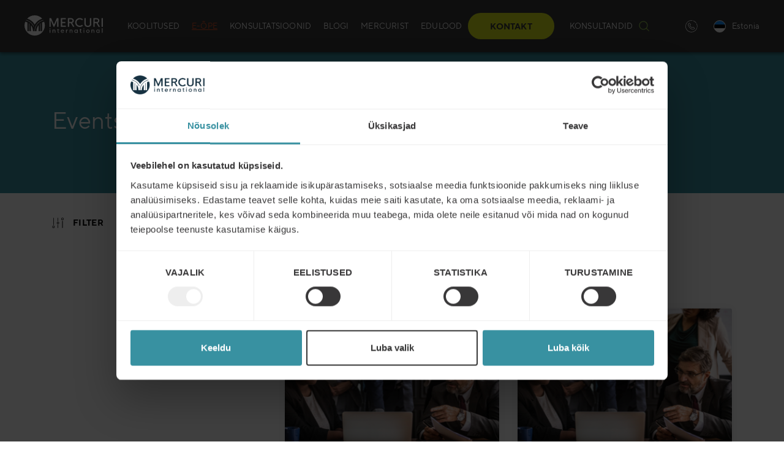

--- FILE ---
content_type: text/html; charset=UTF-8
request_url: https://mercuri.ee/events/tags/muuk/
body_size: 33449
content:
<!DOCTYPE html>
<html lang="et-EE">
<head>
	<meta charset="UTF-8">
	<meta name="viewport" content="width=device-width, initial-scale=1">
	<link rel="profile" href="http://gmpg.org/xfn/11">
	<link rel="pingback" href="https://mercuri.ee/xmlrpc.php">
	<link rel="apple-touch-icon" sizes="57x57" href="/apple-icon-57x57.png?v=2">
	<link rel="apple-touch-icon" sizes="60x60" href="/apple-icon-60x60.png?v=2">
	<link rel="apple-touch-icon" sizes="72x72" href="/apple-icon-72x72.png?v=2">
	<link rel="apple-touch-icon" sizes="76x76" href="/apple-icon-76x76.png?v=2">
	<link rel="apple-touch-icon" sizes="114x114" href="/apple-icon-114x114.png?v=2">
	<link rel="apple-touch-icon" sizes="120x120" href="/apple-icon-120x120.png?v=2">
	<link rel="apple-touch-icon" sizes="144x144" href="/apple-icon-144x144.png?v=2">
	<link rel="apple-touch-icon" sizes="152x152" href="/apple-icon-152x152.png?v=2">
	<link rel="apple-touch-icon" sizes="180x180" href="/apple-icon-180x180.png?v=2">
	<link rel="icon" type="image/png" sizes="192x192"  href="/android-icon-192x192.png?v=2">
	<link rel="icon" type="image/png" sizes="32x32" href="/favicon-32x32.png?v=2">
	<link rel="icon" type="image/png" sizes="96x96" href="/favicon-96x96.png?v=2">
	<link rel="icon" type="image/png" sizes="16x16" href="/favicon-16x16.png?v=2">
	<link rel="manifest" href="/manifest.json">
	<meta name="msapplication-TileColor" content="#ffffff">
	<meta name="msapplication-TileImage" content="/ms-icon-144x144.png?v=2">
	<meta name="theme-color" content="#ffffff">
	<script type="text/javascript" data-cookieconsent="ignore">
	window.dataLayer = window.dataLayer || [];

	function gtag() {
		dataLayer.push(arguments);
	}

	gtag("consent", "default", {
		ad_personalization: "denied",
		ad_storage: "denied",
		ad_user_data: "denied",
		analytics_storage: "denied",
		functionality_storage: "denied",
		personalization_storage: "denied",
		security_storage: "granted",
		wait_for_update: 500,
	});
	gtag("set", "ads_data_redaction", true);
	</script>
<script type="text/javascript" data-cookieconsent="ignore">
		(function (w, d, s, l, i) {
		w[l] = w[l] || [];
		w[l].push({'gtm.start': new Date().getTime(), event: 'gtm.js'});
		var f = d.getElementsByTagName(s)[0], j = d.createElement(s), dl = l !== 'dataLayer' ? '&l=' + l : '';
		j.async = true;
		j.src = 'https://www.googletagmanager.com/gtm.js?id=' + i + dl;
		f.parentNode.insertBefore(j, f);
	})(
		window,
		document,
		'script',
		'dataLayer',
		'GTM-K576ZHM'
	);
</script>
<script type="text/javascript"
		id="Cookiebot"
		src="https://consent.cookiebot.com/uc.js"
		data-implementation="wp"
		data-cbid="f5c39bc6-9f80-43ff-9276-caf30b1a6994"
						data-culture="ET"
				data-blockingmode="auto"
	></script>
<meta name='robots' content='index, follow, max-image-preview:large, max-snippet:-1, max-video-preview:-1' />

	<!-- This site is optimized with the Yoast SEO plugin v26.6 - https://yoast.com/wordpress/plugins/seo/ -->
	<title>müük Archives - Mercuri International Estonia</title>
	<link rel="canonical" href="https://mercuri.ee/events/tags/muuk/" />
	<meta property="og:locale" content="et_EE" />
	<meta property="og:type" content="article" />
	<meta property="og:title" content="müük Archives - Mercuri International Estonia" />
	<meta property="og:url" content="https://mercuri.ee/events/tags/muuk/" />
	<meta property="og:site_name" content="Mercuri International Estonia" />
	<meta name="twitter:card" content="summary_large_image" />
	<meta name="twitter:site" content="@MercuriEstonia" />
	<script type="application/ld+json" class="yoast-schema-graph">{"@context":"https://schema.org","@graph":[{"@type":"CollectionPage","@id":"https://mercuri.ee/events/tags/muuk/","url":"https://mercuri.ee/events/tags/muuk/","name":"müük Archives - Mercuri International Estonia","isPartOf":{"@id":"https://mercuri.ee/#website"},"breadcrumb":{"@id":"https://mercuri.ee/events/tags/muuk/#breadcrumb"},"inLanguage":"et"},{"@type":"BreadcrumbList","@id":"https://mercuri.ee/events/tags/muuk/#breadcrumb","itemListElement":[{"@type":"ListItem","position":1,"name":"Home","item":"https://mercuri.ee/"},{"@type":"ListItem","position":2,"name":"müük"}]},{"@type":"WebSite","@id":"https://mercuri.ee/#website","url":"https://mercuri.ee/","name":"Mercuri Estonia","description":"Mercuri International Estonia site","publisher":{"@id":"https://mercuri.ee/#organization"},"potentialAction":[{"@type":"SearchAction","target":{"@type":"EntryPoint","urlTemplate":"https://mercuri.ee/?s={search_term_string}"},"query-input":{"@type":"PropertyValueSpecification","valueRequired":true,"valueName":"search_term_string"}}],"inLanguage":"et"},{"@type":"Organization","@id":"https://mercuri.ee/#organization","name":"Mercuri International Eesti","url":"https://mercuri.ee/","logo":{"@type":"ImageObject","inLanguage":"et","@id":"https://mercuri.ee/#/schema/logo/image/","url":"https://mercuri.net/img-srv/uRN8M5YO2nYfEofqhLjYBeELp8a9437WLh7KtwqVttA/resizing_type:auto/width:0/height:0/gravity:sm/enlarge:1/ext:webp/strip_metadata:1/quality:100/cachebuster:filesize-68978/bG9jYWw6Ly8vbWVyY3VyaS5uZXQvd3AtY29udGVudC91cGxvYWRzL3NpdGVzLzIxLzIwMTgvMTAvZ3JvdXAyeC5wbmc.webp","contentUrl":"https://mercuri.net/img-srv/uRN8M5YO2nYfEofqhLjYBeELp8a9437WLh7KtwqVttA/resizing_type:auto/width:0/height:0/gravity:sm/enlarge:1/ext:webp/strip_metadata:1/quality:100/cachebuster:filesize-68978/bG9jYWw6Ly8vbWVyY3VyaS5uZXQvd3AtY29udGVudC91cGxvYWRzL3NpdGVzLzIxLzIwMTgvMTAvZ3JvdXAyeC5wbmc.webp","width":1014,"height":670,"caption":"Mercuri International Eesti"},"image":{"@id":"https://mercuri.ee/#/schema/logo/image/"},"sameAs":["https://www.facebook.com/MercuriEstonia/?ref=aymt_homepage_panel&amp;amp;amp;eid=ARAAjvSJK5gPr4LmMso3luymwm_GwE6O4A7ORj2XBoC53wh-nwiHRiO4cUNYnSW1WHO_kOiqxW8IdBaU","https://x.com/MercuriEstonia","https://www.linkedin.com/showcase/mercuri-international-estonia/?viewAsMember=true","https://www.youtube.com/results?search_query=mercuri estonia"]}]}</script>
	<!-- / Yoast SEO plugin. -->


<link rel='dns-prefetch' href='//cdnjs.cloudflare.com' />
<link rel="alternate" type="application/rss+xml" title="Mercuri International Estonia &raquo; RSS" href="https://mercuri.ee/feed/" />
<link rel="alternate" type="application/rss+xml" title="Mercuri International Estonia &raquo; Kommentaaride RSS" href="https://mercuri.ee/comments/feed/" />
<link rel="alternate" type="application/rss+xml" title="Mercuri International Estonia &raquo; müük Event Tag uudisevoog" href="https://mercuri.ee/events/tags/muuk/feed/" />
<script type="text/javascript">
/* <![CDATA[ */
window._wpemojiSettings = {"baseUrl":"https:\/\/s.w.org\/images\/core\/emoji\/16.0.1\/72x72\/","ext":".png","svgUrl":"https:\/\/s.w.org\/images\/core\/emoji\/16.0.1\/svg\/","svgExt":".svg","source":{"concatemoji":"https:\/\/mercuri.ee\/wp-includes\/js\/wp-emoji-release.min.js?ver=6.8.3"}};
/*! This file is auto-generated */
!function(s,n){var o,i,e;function c(e){try{var t={supportTests:e,timestamp:(new Date).valueOf()};sessionStorage.setItem(o,JSON.stringify(t))}catch(e){}}function p(e,t,n){e.clearRect(0,0,e.canvas.width,e.canvas.height),e.fillText(t,0,0);var t=new Uint32Array(e.getImageData(0,0,e.canvas.width,e.canvas.height).data),a=(e.clearRect(0,0,e.canvas.width,e.canvas.height),e.fillText(n,0,0),new Uint32Array(e.getImageData(0,0,e.canvas.width,e.canvas.height).data));return t.every(function(e,t){return e===a[t]})}function u(e,t){e.clearRect(0,0,e.canvas.width,e.canvas.height),e.fillText(t,0,0);for(var n=e.getImageData(16,16,1,1),a=0;a<n.data.length;a++)if(0!==n.data[a])return!1;return!0}function f(e,t,n,a){switch(t){case"flag":return n(e,"\ud83c\udff3\ufe0f\u200d\u26a7\ufe0f","\ud83c\udff3\ufe0f\u200b\u26a7\ufe0f")?!1:!n(e,"\ud83c\udde8\ud83c\uddf6","\ud83c\udde8\u200b\ud83c\uddf6")&&!n(e,"\ud83c\udff4\udb40\udc67\udb40\udc62\udb40\udc65\udb40\udc6e\udb40\udc67\udb40\udc7f","\ud83c\udff4\u200b\udb40\udc67\u200b\udb40\udc62\u200b\udb40\udc65\u200b\udb40\udc6e\u200b\udb40\udc67\u200b\udb40\udc7f");case"emoji":return!a(e,"\ud83e\udedf")}return!1}function g(e,t,n,a){var r="undefined"!=typeof WorkerGlobalScope&&self instanceof WorkerGlobalScope?new OffscreenCanvas(300,150):s.createElement("canvas"),o=r.getContext("2d",{willReadFrequently:!0}),i=(o.textBaseline="top",o.font="600 32px Arial",{});return e.forEach(function(e){i[e]=t(o,e,n,a)}),i}function t(e){var t=s.createElement("script");t.src=e,t.defer=!0,s.head.appendChild(t)}"undefined"!=typeof Promise&&(o="wpEmojiSettingsSupports",i=["flag","emoji"],n.supports={everything:!0,everythingExceptFlag:!0},e=new Promise(function(e){s.addEventListener("DOMContentLoaded",e,{once:!0})}),new Promise(function(t){var n=function(){try{var e=JSON.parse(sessionStorage.getItem(o));if("object"==typeof e&&"number"==typeof e.timestamp&&(new Date).valueOf()<e.timestamp+604800&&"object"==typeof e.supportTests)return e.supportTests}catch(e){}return null}();if(!n){if("undefined"!=typeof Worker&&"undefined"!=typeof OffscreenCanvas&&"undefined"!=typeof URL&&URL.createObjectURL&&"undefined"!=typeof Blob)try{var e="postMessage("+g.toString()+"("+[JSON.stringify(i),f.toString(),p.toString(),u.toString()].join(",")+"));",a=new Blob([e],{type:"text/javascript"}),r=new Worker(URL.createObjectURL(a),{name:"wpTestEmojiSupports"});return void(r.onmessage=function(e){c(n=e.data),r.terminate(),t(n)})}catch(e){}c(n=g(i,f,p,u))}t(n)}).then(function(e){for(var t in e)n.supports[t]=e[t],n.supports.everything=n.supports.everything&&n.supports[t],"flag"!==t&&(n.supports.everythingExceptFlag=n.supports.everythingExceptFlag&&n.supports[t]);n.supports.everythingExceptFlag=n.supports.everythingExceptFlag&&!n.supports.flag,n.DOMReady=!1,n.readyCallback=function(){n.DOMReady=!0}}).then(function(){return e}).then(function(){var e;n.supports.everything||(n.readyCallback(),(e=n.source||{}).concatemoji?t(e.concatemoji):e.wpemoji&&e.twemoji&&(t(e.twemoji),t(e.wpemoji)))}))}((window,document),window._wpemojiSettings);
/* ]]> */
</script>
<style id='wp-emoji-styles-inline-css' type='text/css'>

	img.wp-smiley, img.emoji {
		display: inline !important;
		border: none !important;
		box-shadow: none !important;
		height: 1em !important;
		width: 1em !important;
		margin: 0 0.07em !important;
		vertical-align: -0.1em !important;
		background: none !important;
		padding: 0 !important;
	}
</style>
<link data-handle="wp-block-library" rel='stylesheet' id='wp-block-library-css' href='https://mercuri.ee/wp-includes/css/dist/block-library/style.min.css?ver=6.8.3' type='text/css' media='all' />
<style id='classic-theme-styles-inline-css' type='text/css'>
/*! This file is auto-generated */
.wp-block-button__link{color:#fff;background-color:#32373c;border-radius:9999px;box-shadow:none;text-decoration:none;padding:calc(.667em + 2px) calc(1.333em + 2px);font-size:1.125em}.wp-block-file__button{background:#32373c;color:#fff;text-decoration:none}
</style>
<style id='safe-svg-svg-icon-style-inline-css' type='text/css'>
.safe-svg-cover{text-align:center}.safe-svg-cover .safe-svg-inside{display:inline-block;max-width:100%}.safe-svg-cover svg{fill:currentColor;height:100%;max-height:100%;max-width:100%;width:100%}

</style>
<style id='global-styles-inline-css' type='text/css'>
:root{--wp--preset--aspect-ratio--square: 1;--wp--preset--aspect-ratio--4-3: 4/3;--wp--preset--aspect-ratio--3-4: 3/4;--wp--preset--aspect-ratio--3-2: 3/2;--wp--preset--aspect-ratio--2-3: 2/3;--wp--preset--aspect-ratio--16-9: 16/9;--wp--preset--aspect-ratio--9-16: 9/16;--wp--preset--color--black: #000000;--wp--preset--color--cyan-bluish-gray: #abb8c3;--wp--preset--color--white: #ffffff;--wp--preset--color--pale-pink: #f78da7;--wp--preset--color--vivid-red: #cf2e2e;--wp--preset--color--luminous-vivid-orange: #ff6900;--wp--preset--color--luminous-vivid-amber: #fcb900;--wp--preset--color--light-green-cyan: #7bdcb5;--wp--preset--color--vivid-green-cyan: #00d084;--wp--preset--color--pale-cyan-blue: #8ed1fc;--wp--preset--color--vivid-cyan-blue: #0693e3;--wp--preset--color--vivid-purple: #9b51e0;--wp--preset--color--navy: #173042;--wp--preset--color--navy-2: #384b5a;--wp--preset--color--navy-3: #606e79;--wp--preset--color--navy-4: #9ba2a9;--wp--preset--color--navy-5: #cfd2d6;--wp--preset--color--sky: #3891a1;--wp--preset--color--sky-2: #529dab;--wp--preset--color--sky-3: #73aeba;--wp--preset--color--sky-4: #a6cad1;--wp--preset--color--sky-5: #d4e5e9;--wp--preset--color--zest: #d6e517;--wp--preset--color--zest-2: #dae73a;--wp--preset--color--zest-3: #e1eb62;--wp--preset--color--zest-4: #ebf19b;--wp--preset--color--zest-5: #f4f8cf;--wp--preset--color--dusk: #383838;--wp--preset--color--dusk-2: #515151;--wp--preset--color--dusk-3: #727272;--wp--preset--color--dusk-4: #a5a5a5;--wp--preset--color--dusk-5: #d4d4d4;--wp--preset--color--aluminium: #bfbdb5;--wp--preset--color--aluminium-2: #c5c4bd;--wp--preset--color--aluminium-3: #d0cec8;--wp--preset--color--aluminium-4: #e0dfdb;--wp--preset--color--aluminium-5: #efefed;--wp--preset--color--polar: #80d1bd;--wp--preset--color--polar-2: #8fd6c4;--wp--preset--color--polar-3: #a3ddce;--wp--preset--color--polar-4: #c3e8df;--wp--preset--color--polar-5: #e2f3ef;--wp--preset--color--clear: #FFFFFF;--wp--preset--gradient--vivid-cyan-blue-to-vivid-purple: linear-gradient(135deg,rgba(6,147,227,1) 0%,rgb(155,81,224) 100%);--wp--preset--gradient--light-green-cyan-to-vivid-green-cyan: linear-gradient(135deg,rgb(122,220,180) 0%,rgb(0,208,130) 100%);--wp--preset--gradient--luminous-vivid-amber-to-luminous-vivid-orange: linear-gradient(135deg,rgba(252,185,0,1) 0%,rgba(255,105,0,1) 100%);--wp--preset--gradient--luminous-vivid-orange-to-vivid-red: linear-gradient(135deg,rgba(255,105,0,1) 0%,rgb(207,46,46) 100%);--wp--preset--gradient--very-light-gray-to-cyan-bluish-gray: linear-gradient(135deg,rgb(238,238,238) 0%,rgb(169,184,195) 100%);--wp--preset--gradient--cool-to-warm-spectrum: linear-gradient(135deg,rgb(74,234,220) 0%,rgb(151,120,209) 20%,rgb(207,42,186) 40%,rgb(238,44,130) 60%,rgb(251,105,98) 80%,rgb(254,248,76) 100%);--wp--preset--gradient--blush-light-purple: linear-gradient(135deg,rgb(255,206,236) 0%,rgb(152,150,240) 100%);--wp--preset--gradient--blush-bordeaux: linear-gradient(135deg,rgb(254,205,165) 0%,rgb(254,45,45) 50%,rgb(107,0,62) 100%);--wp--preset--gradient--luminous-dusk: linear-gradient(135deg,rgb(255,203,112) 0%,rgb(199,81,192) 50%,rgb(65,88,208) 100%);--wp--preset--gradient--pale-ocean: linear-gradient(135deg,rgb(255,245,203) 0%,rgb(182,227,212) 50%,rgb(51,167,181) 100%);--wp--preset--gradient--electric-grass: linear-gradient(135deg,rgb(202,248,128) 0%,rgb(113,206,126) 100%);--wp--preset--gradient--midnight: linear-gradient(135deg,rgb(2,3,129) 0%,rgb(40,116,252) 100%);--wp--preset--font-size--small: 13px;--wp--preset--font-size--medium: 20px;--wp--preset--font-size--large: 36px;--wp--preset--font-size--x-large: 42px;--wp--preset--spacing--20: 0.44rem;--wp--preset--spacing--30: 0.67rem;--wp--preset--spacing--40: 1rem;--wp--preset--spacing--50: 1.5rem;--wp--preset--spacing--60: 2.25rem;--wp--preset--spacing--70: 3.38rem;--wp--preset--spacing--80: 5.06rem;--wp--preset--shadow--natural: 6px 6px 9px rgba(0, 0, 0, 0.2);--wp--preset--shadow--deep: 12px 12px 50px rgba(0, 0, 0, 0.4);--wp--preset--shadow--sharp: 6px 6px 0px rgba(0, 0, 0, 0.2);--wp--preset--shadow--outlined: 6px 6px 0px -3px rgba(255, 255, 255, 1), 6px 6px rgba(0, 0, 0, 1);--wp--preset--shadow--crisp: 6px 6px 0px rgba(0, 0, 0, 1);}:where(.is-layout-flex){gap: 0.5em;}:where(.is-layout-grid){gap: 0.5em;}body .is-layout-flex{display: flex;}.is-layout-flex{flex-wrap: wrap;align-items: center;}.is-layout-flex > :is(*, div){margin: 0;}body .is-layout-grid{display: grid;}.is-layout-grid > :is(*, div){margin: 0;}:where(.wp-block-columns.is-layout-flex){gap: 2em;}:where(.wp-block-columns.is-layout-grid){gap: 2em;}:where(.wp-block-post-template.is-layout-flex){gap: 1.25em;}:where(.wp-block-post-template.is-layout-grid){gap: 1.25em;}.has-black-color{color: var(--wp--preset--color--black) !important;}.has-cyan-bluish-gray-color{color: var(--wp--preset--color--cyan-bluish-gray) !important;}.has-white-color{color: var(--wp--preset--color--white) !important;}.has-pale-pink-color{color: var(--wp--preset--color--pale-pink) !important;}.has-vivid-red-color{color: var(--wp--preset--color--vivid-red) !important;}.has-luminous-vivid-orange-color{color: var(--wp--preset--color--luminous-vivid-orange) !important;}.has-luminous-vivid-amber-color{color: var(--wp--preset--color--luminous-vivid-amber) !important;}.has-light-green-cyan-color{color: var(--wp--preset--color--light-green-cyan) !important;}.has-vivid-green-cyan-color{color: var(--wp--preset--color--vivid-green-cyan) !important;}.has-pale-cyan-blue-color{color: var(--wp--preset--color--pale-cyan-blue) !important;}.has-vivid-cyan-blue-color{color: var(--wp--preset--color--vivid-cyan-blue) !important;}.has-vivid-purple-color{color: var(--wp--preset--color--vivid-purple) !important;}.has-black-background-color{background-color: var(--wp--preset--color--black) !important;}.has-cyan-bluish-gray-background-color{background-color: var(--wp--preset--color--cyan-bluish-gray) !important;}.has-white-background-color{background-color: var(--wp--preset--color--white) !important;}.has-pale-pink-background-color{background-color: var(--wp--preset--color--pale-pink) !important;}.has-vivid-red-background-color{background-color: var(--wp--preset--color--vivid-red) !important;}.has-luminous-vivid-orange-background-color{background-color: var(--wp--preset--color--luminous-vivid-orange) !important;}.has-luminous-vivid-amber-background-color{background-color: var(--wp--preset--color--luminous-vivid-amber) !important;}.has-light-green-cyan-background-color{background-color: var(--wp--preset--color--light-green-cyan) !important;}.has-vivid-green-cyan-background-color{background-color: var(--wp--preset--color--vivid-green-cyan) !important;}.has-pale-cyan-blue-background-color{background-color: var(--wp--preset--color--pale-cyan-blue) !important;}.has-vivid-cyan-blue-background-color{background-color: var(--wp--preset--color--vivid-cyan-blue) !important;}.has-vivid-purple-background-color{background-color: var(--wp--preset--color--vivid-purple) !important;}.has-black-border-color{border-color: var(--wp--preset--color--black) !important;}.has-cyan-bluish-gray-border-color{border-color: var(--wp--preset--color--cyan-bluish-gray) !important;}.has-white-border-color{border-color: var(--wp--preset--color--white) !important;}.has-pale-pink-border-color{border-color: var(--wp--preset--color--pale-pink) !important;}.has-vivid-red-border-color{border-color: var(--wp--preset--color--vivid-red) !important;}.has-luminous-vivid-orange-border-color{border-color: var(--wp--preset--color--luminous-vivid-orange) !important;}.has-luminous-vivid-amber-border-color{border-color: var(--wp--preset--color--luminous-vivid-amber) !important;}.has-light-green-cyan-border-color{border-color: var(--wp--preset--color--light-green-cyan) !important;}.has-vivid-green-cyan-border-color{border-color: var(--wp--preset--color--vivid-green-cyan) !important;}.has-pale-cyan-blue-border-color{border-color: var(--wp--preset--color--pale-cyan-blue) !important;}.has-vivid-cyan-blue-border-color{border-color: var(--wp--preset--color--vivid-cyan-blue) !important;}.has-vivid-purple-border-color{border-color: var(--wp--preset--color--vivid-purple) !important;}.has-vivid-cyan-blue-to-vivid-purple-gradient-background{background: var(--wp--preset--gradient--vivid-cyan-blue-to-vivid-purple) !important;}.has-light-green-cyan-to-vivid-green-cyan-gradient-background{background: var(--wp--preset--gradient--light-green-cyan-to-vivid-green-cyan) !important;}.has-luminous-vivid-amber-to-luminous-vivid-orange-gradient-background{background: var(--wp--preset--gradient--luminous-vivid-amber-to-luminous-vivid-orange) !important;}.has-luminous-vivid-orange-to-vivid-red-gradient-background{background: var(--wp--preset--gradient--luminous-vivid-orange-to-vivid-red) !important;}.has-very-light-gray-to-cyan-bluish-gray-gradient-background{background: var(--wp--preset--gradient--very-light-gray-to-cyan-bluish-gray) !important;}.has-cool-to-warm-spectrum-gradient-background{background: var(--wp--preset--gradient--cool-to-warm-spectrum) !important;}.has-blush-light-purple-gradient-background{background: var(--wp--preset--gradient--blush-light-purple) !important;}.has-blush-bordeaux-gradient-background{background: var(--wp--preset--gradient--blush-bordeaux) !important;}.has-luminous-dusk-gradient-background{background: var(--wp--preset--gradient--luminous-dusk) !important;}.has-pale-ocean-gradient-background{background: var(--wp--preset--gradient--pale-ocean) !important;}.has-electric-grass-gradient-background{background: var(--wp--preset--gradient--electric-grass) !important;}.has-midnight-gradient-background{background: var(--wp--preset--gradient--midnight) !important;}.has-small-font-size{font-size: var(--wp--preset--font-size--small) !important;}.has-medium-font-size{font-size: var(--wp--preset--font-size--medium) !important;}.has-large-font-size{font-size: var(--wp--preset--font-size--large) !important;}.has-x-large-font-size{font-size: var(--wp--preset--font-size--x-large) !important;}
:where(.wp-block-post-template.is-layout-flex){gap: 1.25em;}:where(.wp-block-post-template.is-layout-grid){gap: 1.25em;}
:where(.wp-block-columns.is-layout-flex){gap: 2em;}:where(.wp-block-columns.is-layout-grid){gap: 2em;}
:root :where(.wp-block-pullquote){font-size: 1.5em;line-height: 1.6;}
</style>
<link data-handle="select2-style" rel='stylesheet' id='select2-style-css' href='https://cdnjs.cloudflare.com/ajax/libs/select2/4.0.3/css/select2.min.css?ver=4.0.3' type='text/css' onload="this.media='all'" media="print" />
<link data-handle="flag-icon-css" rel='stylesheet' id='flag-icon-css-css' href='https://mercuri.ee/wp-content/plugins/ac-language-picker/assets/css/flag-icon.min.css?ver=3.2.1' type='text/css' onload="this.media='all'" media="print" />
<link data-handle="ac-language-picker-style" rel='stylesheet' id='ac-language-picker-style-css' href='https://mercuri.ee/wp-content/plugins/ac-language-picker/assets/css/style.min.css?ver=202512291303' type='text/css' onload="this.media='all'" media="print" />
<link data-handle="contact-form-7" rel='stylesheet' id='contact-form-7-css' href='https://mercuri.ee/wp-content/plugins/contact-form-7/includes/css/styles.css?ver=6.1' type='text/css' onload="this.media='all'" media="print" />
<link data-handle="events-manager" rel='stylesheet' id='events-manager-css' href='https://mercuri.ee/wp-content/plugins/events-manager/includes/css/events-manager.min.css?ver=6.4.8' type='text/css' media='all' />
<style id='events-manager-inline-css' type='text/css'>
body .em { --font-family : inherit; --font-weight : inherit; --font-size : 1em; --line-height : inherit; }
</style>
<link data-handle="events-manager-pro" rel='stylesheet' id='events-manager-pro-css' href='https://mercuri.ee/wp-content/plugins/events-manager-pro/includes/css/events-manager-pro.css?ver=3.2.8.1' type='text/css' media='all' />
<link data-handle="dashicons" rel='stylesheet' id='dashicons-css' href='https://mercuri.ee/wp-includes/css/dashicons.min.css?ver=6.8.3' type='text/css' onload="this.media='all'" media="print" />
<link data-handle="qala_blocks-styles-front-end" rel='stylesheet' id='qala_blocks-styles-front-end-css' href='https://mercuri.ee/wp-content/plugins/qala-blocks/assets/css/qala-blocks.css?ver=202512291303' type='text/css' media='all' />
<style id='woocommerce-inline-inline-css' type='text/css'>
.woocommerce form .form-row .required { visibility: visible; }
</style>
<link data-handle="brands-styles" rel='stylesheet' id='brands-styles-css' href='https://mercuri.ee/wp-content/plugins/woocommerce/assets/css/brands.css?ver=10.3.7' type='text/css' media='all' />
<link data-handle="qala-gdpr-compliance-style" rel='stylesheet' id='qala-gdpr-compliance-style-css' href='https://mercuri.ee/wp-content/plugins/qala-gdpr-compliance/dist/css/app.css?ver=202512291303' type='text/css' media='all' />
<link data-handle="mercuri" rel='stylesheet' id='mercuri-css' href='https://mercuri.ee/wp-content/themes/mercuri/assets/css/style.css?ver=202512291303' type='text/css' media='all' />
<script data-handle="jquery-core" type="text/javascript" src="https://mercuri.ee/wp-includes/js/jquery/jquery.min.js?ver=3.7.1" id="jquery-core-js"></script>
<script data-handle="jquery-migrate" type="text/javascript" src="https://mercuri.ee/wp-includes/js/jquery/jquery-migrate.min.js?ver=3.4.1" id="jquery-migrate-js"></script>
<script data-handle="jquery-ui-core" type="text/javascript" src="https://mercuri.ee/wp-includes/js/jquery/ui/core.min.js?ver=1.13.3" id="jquery-ui-core-js"></script>
<script data-handle="jquery-ui-mouse" type="text/javascript" src="https://mercuri.ee/wp-includes/js/jquery/ui/mouse.min.js?ver=1.13.3" id="jquery-ui-mouse-js"></script>
<script data-handle="jquery-ui-sortable" type="text/javascript" src="https://mercuri.ee/wp-includes/js/jquery/ui/sortable.min.js?ver=1.13.3" id="jquery-ui-sortable-js"></script>
<script data-handle="jquery-ui-datepicker" type="text/javascript" src="https://mercuri.ee/wp-includes/js/jquery/ui/datepicker.min.js?ver=1.13.3" id="jquery-ui-datepicker-js"></script>
<script data-handle="jquery-ui-datepicker" type="text/javascript" id="jquery-ui-datepicker-js-after">
/* <![CDATA[ */
jQuery(function(jQuery){jQuery.datepicker.setDefaults({"closeText":"Sulge","currentText":"T\u00e4na","monthNames":["jaanuar","veebruar","m\u00e4rts","aprill","mai","juuni","juuli","august","september","oktoober","november","detsember"],"monthNamesShort":["jaan.","veebr.","m\u00e4rts","apr.","mai","juuni","juuli","aug.","sept.","okt.","nov.","dets."],"nextText":"J\u00e4rgmised","prevText":"Eelmine","dayNames":["P\u00fchap\u00e4ev","Esmasp\u00e4ev","Teisip\u00e4ev","Kolmap\u00e4ev","Neljap\u00e4ev","Reede","Laup\u00e4ev"],"dayNamesShort":["P","E","T","K","N","R","L"],"dayNamesMin":["P","E","T","K","N","R","L"],"dateFormat":"dd\/mm\/yy","firstDay":1,"isRTL":false});});
/* ]]> */
</script>
<script data-handle="jquery-ui-resizable" type="text/javascript" src="https://mercuri.ee/wp-includes/js/jquery/ui/resizable.min.js?ver=1.13.3" id="jquery-ui-resizable-js"></script>
<script data-handle="jquery-ui-draggable" type="text/javascript" src="https://mercuri.ee/wp-includes/js/jquery/ui/draggable.min.js?ver=1.13.3" id="jquery-ui-draggable-js"></script>
<script data-handle="jquery-ui-controlgroup" type="text/javascript" src="https://mercuri.ee/wp-includes/js/jquery/ui/controlgroup.min.js?ver=1.13.3" id="jquery-ui-controlgroup-js"></script>
<script data-handle="jquery-ui-checkboxradio" type="text/javascript" src="https://mercuri.ee/wp-includes/js/jquery/ui/checkboxradio.min.js?ver=1.13.3" id="jquery-ui-checkboxradio-js"></script>
<script data-handle="jquery-ui-button" type="text/javascript" src="https://mercuri.ee/wp-includes/js/jquery/ui/button.min.js?ver=1.13.3" id="jquery-ui-button-js"></script>
<script data-handle="jquery-ui-dialog" type="text/javascript" src="https://mercuri.ee/wp-includes/js/jquery/ui/dialog.min.js?ver=1.13.3" id="jquery-ui-dialog-js"></script>
<script type="text/javascript" id="events-manager-js-extra">
/* <![CDATA[ */
var EM = {"ajaxurl":"https:\/\/mercuri.ee\/wp-admin\/admin-ajax.php","locationajaxurl":"https:\/\/mercuri.ee\/wp-admin\/admin-ajax.php?action=locations_search","firstDay":"1","locale":"et","dateFormat":"yy-mm-dd","ui_css":"https:\/\/mercuri.ee\/wp-content\/plugins\/events-manager\/includes\/css\/jquery-ui\/build.min.css","show24hours":"1","is_ssl":"1","autocomplete_limit":"10","calendar":{"breakpoints":{"small":560,"medium":908,"large":false}},"phone":"","datepicker":{"format":"d\/m\/Y","locale":"et"},"search":{"breakpoints":{"small":650,"medium":850,"full":false}},"url":"https:\/\/mercuri.ee\/wp-content\/plugins\/events-manager","google_maps_api":"AIzaSyCspJQ0YCNCRr_Y5j-2IwrMKs9e6RKgDmw","bookingInProgress":"Please wait while the booking is being submitted.","tickets_save":"Save Ticket","bookingajaxurl":"https:\/\/mercuri.ee\/wp-admin\/admin-ajax.php","bookings_export_save":"Export Bookings","bookings_settings_save":"Save Settings","booking_delete":"Are you sure you want to delete?","booking_offset":"30","bookings":{"submit_button":{"text":{"default":"Send your booking","free":"Send your booking","payment":"Send your booking","processing":"Processing ..."}},"update_listener":""},"bb_full":"Sold Out","bb_book":"Book Now","bb_booking":"Booking...","bb_booked":"Booking Submitted","bb_error":"Booking Error. Try again?","bb_cancel":"Cancel","bb_canceling":"Canceling...","bb_cancelled":"Cancelled","bb_cancel_error":"Cancellation Error. Try again?","txt_search":"Search","txt_searching":"Searching...","txt_loading":"Loading...","cache":"","api_nonce":"a03dafaa85","attendance_api_url":"https:\/\/mercuri.ee\/wp-json\/events-manager\/v1\/attendance"};
/* ]]> */
</script>
<script data-handle="events-manager" type="text/javascript" src="https://mercuri.ee/wp-content/plugins/events-manager/includes/js/events-manager.min.js?ver=6.4.8" id="events-manager-js"></script>
<script data-handle="em-flatpickr-localization" type="text/javascript" src="https://mercuri.ee/wp-content/plugins/events-manager/includes/external/flatpickr/l10n/et.min.js?ver=6.4.8" id="em-flatpickr-localization-js"></script>
<script data-handle="events-manager-pro" type="text/javascript" src="https://mercuri.ee/wp-content/plugins/events-manager-pro/includes/js/events-manager-pro.js?ver=3.2.8.1" id="events-manager-pro-js"></script>
<link rel="https://api.w.org/" href="https://mercuri.ee/wp-json/" /><link rel="EditURI" type="application/rsd+xml" title="RSD" href="https://mercuri.ee/xmlrpc.php?rsd" />
<meta name="generator" content="WordPress 6.8.3" />
<meta name="generator" content="WooCommerce 10.3.7" />
<link rel="preconnect" href="https://www.googletagmanager.com" crossorigin>
<link rel="preconnect" href="https://fonts.gstatic.com" crossorigin>
<link rel="preload" href="https://fonts.gstatic.com/s/lato/v22/S6uyw4BMUTPHjx4wXiWtFCc.woff2" as="font" type="font/woff2" crossorigin>
<link rel="preload" href="https://fonts.gstatic.com/s/roboto/v18/KFOlCnqEu92Fr1MmEU9fBBc4AMP6lQ.woff2" as="font" type="font/woff2" crossorigin>
<link rel="preload" href="https://fonts.gstatic.com/s/roboto/v18/KFOmCnqEu92Fr1Mu4mxKKTU1Kg.woff2" as="font" type="font/woff2" crossorigin>
		<style type="text/css">
			.em-coupon-message { display:inline-block; margin:5px 0 0; }
			.em-coupon-success { color:green; }
			.em-coupon-error { color:red; }
			.em-cart-coupons-form .em-coupon-message{ margin:0 20px 0 0; }
			.em-coupon-error .em-icon {
				background-color: red;
				-webkit-mask-image: var(--icon-cross-circle);
				mask-image: var(--icon-cross-circle);
			}
			.em-coupon-success .em-icon {
				background-color: green;
				-webkit-mask-image: var(--icon-checkmark-circle);
				mask-image: var(--icon-checkmark-circle);
			}
			.em-coupon-code.loading {
				background: var(--icon-spinner) calc(100% - 10px) 50% no-repeat;
				background-size: 20px;
			}
		</style>
			<noscript><style>.woocommerce-product-gallery{ opacity: 1 !important; }</style></noscript>
			<script>
		function d365mktConfigureTracking() {
			if ( Cookiebot?.consent?.marketing ) {
				return {Anonymize: false};
			} else {
				return {Anonymize: true};
			}
		}
	</script>
</head>

<body class="archive tax-event-tags term-muuk term-85 wp-embed-responsive wp-theme-mercuri theme-mercuri woocommerce-no-js">

<div id="page" class="hfeed site">

			
	<header id="masthead" class="c-site-header">
		<div class="c-site-header__brand-wrap">
							<a class="c-site-header__logo" href="https://mercuri.ee/" rel="home">
					<svg xmlns="http://www.w3.org/2000/svg" id="Layer_1" data-name="Layer 1" viewBox="5812.02 0.01 1976.97 513.14">
  <g>
    <path class="cls-3" d="m5924.25,155.5v.54c52.79,30.55,94.79,77.8,118.7,134.45,1.48-4.2,3.03-8.36,4.67-12.48-36.66-79.33-108.1-139.3-194.61-160.5-1.79,2.77-3.55,5.56-5.23,8.4,26.82,6.26,52.25,16.24,75.53,29.59h.95Zm145.31,77.43c41.44-70.84,108.52-124.83,188.35-149.46-46.91-51.29-114.36-83.46-189.35-83.46s-142,31.98-188.89,82.98c80.51,24.43,148.19,78.65,189.89,149.95m238.14-69.29c-17.86,3.61-35.05,9.13-51.26,16.46v218.64h-40.37v-195.43c-3.19,2.27-6.31,4.61-9.39,7.03v188.4h-40.39v-148.05c-32.02,40.59-51.32,91.66-51.64,147.18,0,.33-.01.65-.03.96h-40.37c0-.32.01-.63.01-.96.2-38.03,7.97-74.3,21.92-107.36,34.34-81.38,105.98-143.3,193.36-164.28-1.65-2.79-3.37-5.55-5.11-8.26-85.75,21.58-156.49,81.25-192.91,160.05-10.1,21.84-17.53,45.13-21.95,69.48-2.97,16.37-4.6,33.19-4.69,50.38,0,.33.01.65.03.96h-40.43c.01-.34.03-.69.03-1.03-.36-54.81-19.17-105.31-50.48-145.64v146.58h-40.37v-187.48c-3.07-2.45-6.2-4.82-9.39-7.12v194.6h-40.37v-218.1c-17.12-7.86-35.34-13.68-54.31-17.36-11.3,28.92-17.57,60.36-17.57,93.29,0,141.69,114.86,256.56,256.56,256.56s256.56-114.88,256.56-256.56c0-32.8-6.22-64.1-17.43-92.93"/>
    <path class="cls-3" d="m7754.97,286.7V77.15c0-3.89,2.02-5.91,5.91-5.91h22.2c3.89,0,5.91,2.02,5.91,5.91v209.56c0,3.89-2.02,5.91-5.91,5.91h-22.2c-3.89,0-5.91-2.02-5.91-5.91"/>
    <path class="cls-3" d="m6439.92,286.7V77.15c0-3.89,2.02-5.91,5.91-5.91h32.43c3.18,0,5.77,1.58,6.92,4.47l65.58,150.47c1.87,4.89,5.48,4.89,7.65,0l65.58-150.47c1.15-2.89,3.74-4.47,6.91-4.47h32.29c3.89,0,5.91,2.02,5.91,5.91v209.56c0,3.89-2.02,5.91-5.91,5.91h-22.2c-3.89,0-5.92-2.02-5.92-5.91v-145.27c0-5.77-4.46-7.07-6.76-1.45l-63.56,148.16c-1.16,2.89-3.76,4.47-7.07,4.47h-6.63c-3.31,0-5.91-1.58-7.07-4.47l-63.27-148.01c-2.31-5.62-6.78-4.47-6.78,1.44v145.14c0,3.89-2.02,5.91-5.91,5.91h-22.2c-3.89,0-5.91-2.02-5.91-5.91"/>
    <path class="cls-3" d="m6727.08,286.7V77.15c0-3.89,2.02-5.91,5.91-5.91h115.15c3.76,0,5.92,2.02,5.92,5.91v19.02c0,3.89-2.16,5.92-5.92,5.92h-81.13c-3.89,0-5.92,2.16-5.92,5.91v52.9c0,3.89,2.03,5.91,5.92,5.91h69.61c3.74,0,5.91,2.02,5.91,5.91v18.89c0,3.89-2.16,5.91-5.91,5.91h-69.61c-3.89,0-5.92,2.02-5.92,5.91v52.46c0,3.74,2.03,5.91,5.92,5.91h81.13c3.76,0,5.92,2.02,5.92,5.92v19.02c0,3.89-2.16,5.91-5.92,5.91h-115.15c-3.89,0-5.91-2.02-5.91-5.91"/>
    <path class="cls-3" d="m6944.36,167.66h42.08c21.34,0,35.6-11.97,35.6-32.72s-14.26-33.73-35.6-33.73h-42.08c-3.9,0-5.92,2.02-5.92,5.91v54.62c0,3.89,2.02,5.92,5.92,5.92m-39.93,119.04V77.15c0-3.89,2.02-5.91,5.91-5.91h78.84c39.93,0,66.16,28.54,66.16,63.71,0,25.51-14.28,46.11-35.46,55.63-3.74,1.58-4.9,4.18-2.89,7.79l51.32,87.18c2.45,3.76.58,7.07-4.03,7.07h-23.92c-3.32,0-5.63-1.29-7.21-4.18l-48.72-87.63c-1.58-2.87-3.89-4.03-7.2-4.03h-32.86c-3.9,0-5.92,2.02-5.92,5.91v84.03c0,3.89-2.02,5.91-5.91,5.91h-22.2c-3.89,0-5.91-2.02-5.91-5.91"/>
    <path class="cls-3" d="m7089.77,181.92c0-64,50.45-113.57,115.3-113.57,28.54,0,57.66,11.53,77.97,29.83,3.03,2.74,2.89,5.48,0,8.37l-15.55,14.84c-2.6,2.73-5.63,2.6-8.37,0-14.26-12.97-34.01-20.62-54.04-20.62-45.54,0-81.29,35.46-81.29,81.14s35.75,81.14,81.29,81.14c20.04,0,39.78-7.65,54.04-20.76,2.74-2.45,5.77-2.45,8.37.14l15.55,14.84c2.89,2.89,3.03,5.63.29,8.23-20.46,18.3-49.58,29.97-78.26,29.97-64.85,0-115.3-49.58-115.3-113.57"/>
    <path class="cls-3" d="m7322.97,217.96V77.15c0-3.9,2.16-5.92,5.91-5.92h22.2c3.89,0,5.91,2.02,5.91,5.92v134.61c0,37.9,22.49,52.9,52.75,52.9s53.04-15,53.04-52.9V77.15c0-3.9,2.02-5.92,5.76-5.92h22.34c3.74,0,5.91,2.02,5.91,5.92v140.8c0,48.28-37.04,77.53-87.05,77.53s-86.76-29.25-86.76-77.53"/>
    <path class="cls-3" d="m7588.36,167.66h42.08c21.34,0,35.6-11.97,35.6-32.72s-14.26-33.73-35.6-33.73h-42.08c-3.9,0-5.92,2.02-5.92,5.91v54.62c0,3.89,2.02,5.92,5.92,5.92m-39.93,119.04V77.15c0-3.89,2.02-5.91,5.91-5.91h78.84c39.93,0,66.16,28.54,66.16,63.71,0,25.51-14.28,46.11-35.46,55.63-3.74,1.58-4.9,4.18-2.89,7.79l51.32,87.18c2.45,3.76.58,7.07-4.03,7.07h-23.92c-3.32,0-5.63-1.29-7.21-4.18l-48.72-87.63c-1.58-2.87-3.89-4.03-7.2-4.03h-32.86c-3.9,0-5.92,2.02-5.92,5.91v84.03c0,3.89-2.02,5.91-5.91,5.91h-22.2c-3.89,0-5.91-2.02-5.91-5.91"/>
    <path class="cls-3" d="m6446.65,440.05v-74.22c0-1.98,1.15-3.11,3.12-3.11h10.64c2.04,0,3.11,1.13,3.11,3.11v74.22c0,2.06-1.07,3.12-3.11,3.12h-10.64c-1.98,0-3.12-1.07-3.12-3.12m-2.12-104.54c0-6,4.86-10.56,10.64-10.56s10.56,4.56,10.56,10.56-4.86,10.49-10.56,10.49-10.64-4.72-10.64-10.49"/>
    <path class="cls-3" d="m6520,440.05v-74.22c0-1.98,1.13-3.12,3.11-3.12h10.72c2.06,0,3.11,1.15,3.11,3.12v2.73c0,2.81,1.45,3.19,3.43,1.13,5.17-5.47,12.15-8.5,20.73-8.5,17.56,0,30.01,11.1,30.01,33.05v45.82c0,2.06-1.07,3.11-3.11,3.11h-10.72c-2.06,0-3.11-1.05-3.11-3.11v-43.38c0-15.58-7.61-20.83-18.01-20.83s-19.07,7-19.23,21.21v43c0,2.06-1.05,3.11-3.11,3.11h-10.72c-1.98,0-3.11-1.05-3.11-3.11"/>
    <path class="cls-3" d="m6648.72,419.61v-40.8c0-1.98-1.07-3.12-3.11-3.12h-6.92c-1.98,0-3.11-1.05-3.11-3.11v-6.76c0-1.98,1.13-3.11,3.11-3.11h6.92c2.04,0,3.11-1.07,3.11-3.12v-16.03c0-1.98,1.07-3.11,3.11-3.11h10.72c2.06,0,3.11,1.13,3.11,3.11v16.03c0,2.06,1.07,3.12,3.12,3.12h13.59c1.98,0,3.12,1.13,3.12,3.11v6.76c0,2.06-1.15,3.11-3.12,3.11h-13.59c-2.06,0-3.12,1.15-3.12,3.12v38.82c0,7.83,4.48,11.93,10.94,11.93h5.63c2.06,0,3.11,1.07,3.11,3.11v7.38c0,2.04-1.05,3.11-3.11,3.11h-9.04c-14.74,0-24.46-8.29-24.46-23.56"/>
    <path class="cls-3" d="m6790.52,393.78c2.12,0,3.41-1.36,2.5-3.57-3.72-9.41-12.61-15.65-23.56-15.65s-19.98,6.16-23.92,15.65c-.92,2.14.38,3.57,2.58,3.57h42.39Zm-63.44,9.12c0-23.17,18.23-41.79,42.33-41.79s41.02,17.02,41.55,40.11v.99c-.15,1.9-1.36,3.11-3.26,3.11h-61.02c-2.06,0-3.33,1.23-2.89,3.27,1.98,12.92,12.92,21.96,25.91,21.96,8.42,0,16.11-3.57,21.04-10.03,1.23-1.59,2.58-2.12,4.34-1.29l7.97,3.35c1.98.91,2.58,2.36,1.59,4.02-7.29,11.18-19.82,18.08-34.88,18.08-24.77,0-42.69-18.53-42.69-41.79"/>
    <path class="cls-3" d="m6859.75,440.05v-74.22c0-1.98,1.15-3.12,3.11-3.12h10.26c1.98,0,3.12,1.15,3.12,3.12v5.31c0,2.81,1.44,3.35,3.41,1.21,4.78-5.31,12.09-9.19,21.2-10.18,2.14-.24,3.27.91,3.27,2.97v9.87c0,1.82-1.07,3.11-3.11,3.19-14.74.69-24.32,6.99-24.32,23.71v38.13c0,2.06-1.13,3.11-3.11,3.11h-10.72c-1.96,0-3.11-1.05-3.11-3.11"/>
    <path class="cls-3" d="m6950.26,440.05v-74.22c0-1.98,1.13-3.12,3.11-3.12h10.72c2.06,0,3.11,1.15,3.11,3.12v2.73c0,2.81,1.45,3.19,3.43,1.13,5.17-5.47,12.15-8.5,20.73-8.5,17.56,0,30.01,11.1,30.01,33.05v45.82c0,2.06-1.07,3.11-3.11,3.11h-10.72c-2.06,0-3.11-1.05-3.11-3.11v-43.38c0-15.58-7.61-20.83-18.01-20.83s-19.07,7-19.23,21.21v43c0,2.06-1.05,3.11-3.11,3.11h-10.72c-1.98,0-3.11-1.05-3.11-3.11"/>
    <path class="cls-3" d="m7139.16,402.82c0-15.28-11.63-26.67-26.44-26.67s-26.59,11.39-26.59,26.67,11.85,26.82,26.59,26.82,26.44-11.48,26.44-26.82m-69.9,0c0-23.63,18.31-41.86,39.74-41.86,10.48,0,19.06,3.65,25.45,9.57,2.04,1.9,3.64,1.45,3.64-1.13v-3.57c0-1.98,1.07-3.11,3.12-3.11h10.62c2.06,0,3.12,1.13,3.12,3.11v74.22c0,2.06-1.07,3.12-3.12,3.12h-10.7c-2.06,0-3.12-1.07-3.12-3.12v-3.27c0-2.73-1.29-3.64-2.95-1.96-6.39,6.16-15.2,9.95-26.06,9.95-21.43,0-39.74-18.24-39.74-41.94"/>
    <path class="cls-3" d="m7214.46,419.61v-40.8c0-1.98-1.07-3.12-3.11-3.12h-6.92c-1.98,0-3.11-1.05-3.11-3.11v-6.76c0-1.98,1.13-3.11,3.11-3.11h6.92c2.04,0,3.11-1.07,3.11-3.12v-16.03c0-1.98,1.07-3.11,3.11-3.11h10.72c2.06,0,3.11,1.13,3.11,3.11v16.03c0,2.06,1.07,3.12,3.12,3.12h13.59c1.98,0,3.12,1.13,3.12,3.11v6.76c0,2.06-1.15,3.11-3.12,3.11h-13.59c-2.06,0-3.12,1.15-3.12,3.12v38.82c0,7.83,4.48,11.93,10.94,11.93h5.63c2.06,0,3.11,1.07,3.11,3.11v7.38c0,2.04-1.05,3.11-3.11,3.11h-9.04c-14.74,0-24.46-8.29-24.46-23.56"/>
    <path class="cls-3" d="m7300.87,440.05v-74.22c0-1.98,1.15-3.11,3.12-3.11h10.64c2.04,0,3.11,1.13,3.11,3.11v74.22c0,2.06-1.07,3.12-3.11,3.12h-10.64c-1.98,0-3.12-1.07-3.12-3.12m-2.12-104.54c0-6,4.86-10.56,10.64-10.56s10.56,4.56,10.56,10.56-4.86,10.49-10.56,10.49-10.64-4.72-10.64-10.49"/>
    <path class="cls-3" d="m7436.9,402.9c0-14.96-11.85-26.52-26.59-26.52s-26.52,11.48-26.52,26.52,11.77,26.59,26.52,26.59,26.59-11.55,26.59-26.59m-69.52,0c0-23.63,18.85-41.71,43-41.71s43.01,18.07,43.01,41.71-18.85,41.79-43.01,41.79-43-18.08-43-41.79"/>
    <path class="cls-3" d="m7501.38,440.05v-74.22c0-1.98,1.15-3.12,3.11-3.12h10.72c2.06,0,3.11,1.15,3.11,3.12v2.73c0,2.81,1.45,3.19,3.43,1.13,5.17-5.47,12.15-8.5,20.73-8.5,17.56,0,30.01,11.1,30.01,33.05v45.82c0,2.06-1.07,3.11-3.11,3.11h-10.72c-2.06,0-3.11-1.05-3.11-3.11v-43.38c0-15.58-7.61-20.83-18.01-20.83s-19.07,7-19.23,21.21v43c0,2.06-1.05,3.11-3.11,3.11h-10.72c-1.96,0-3.11-1.05-3.11-3.11"/>
    <path class="cls-3" d="m7690.28,402.82c0-15.28-11.63-26.67-26.44-26.67s-26.59,11.39-26.59,26.67,11.85,26.82,26.59,26.82,26.44-11.48,26.44-26.82m-69.9,0c0-23.63,18.31-41.86,39.74-41.86,10.48,0,19.06,3.65,25.45,9.57,2.04,1.9,3.64,1.45,3.64-1.13v-3.57c0-1.98,1.07-3.11,3.12-3.11h10.62c2.06,0,3.12,1.13,3.12,3.11v74.22c0,2.06-1.07,3.12-3.12,3.12h-10.7c-2.06,0-3.12-1.07-3.12-3.12v-3.27c0-2.73-1.29-3.64-2.95-1.96-6.39,6.16-15.2,9.95-26.06,9.95-21.43,0-39.74-18.24-39.74-41.94"/>
    <path class="cls-3" d="m7762.54,440.05v-110.47c0-2.06,1.13-3.11,3.11-3.11h10.72c1.98,0,3.11,1.05,3.11,3.11v110.47c0,2.06-1.13,3.11-3.11,3.11h-10.72c-1.98,0-3.11-1.05-3.11-3.11"/>
  </g>
</svg>				</a>
				
			<nav id="site-navigation" class="main-navigation">
				<a class="skip-link screen-reader-text sr-only" href="#content">
					Skip to content				</a>

				<div class="ac-nav-collapse">
					<div class="inner-menu-wrapper">
											<a class="site-branding mobile" href="https://mercuri.ee/">
							<svg xmlns="http://www.w3.org/2000/svg" id="Layer_1" data-name="Layer 1" viewBox="5812.02 0.01 1976.97 513.14">
  <g>
    <path class="cls-3" d="m5924.25,155.5v.54c52.79,30.55,94.79,77.8,118.7,134.45,1.48-4.2,3.03-8.36,4.67-12.48-36.66-79.33-108.1-139.3-194.61-160.5-1.79,2.77-3.55,5.56-5.23,8.4,26.82,6.26,52.25,16.24,75.53,29.59h.95Zm145.31,77.43c41.44-70.84,108.52-124.83,188.35-149.46-46.91-51.29-114.36-83.46-189.35-83.46s-142,31.98-188.89,82.98c80.51,24.43,148.19,78.65,189.89,149.95m238.14-69.29c-17.86,3.61-35.05,9.13-51.26,16.46v218.64h-40.37v-195.43c-3.19,2.27-6.31,4.61-9.39,7.03v188.4h-40.39v-148.05c-32.02,40.59-51.32,91.66-51.64,147.18,0,.33-.01.65-.03.96h-40.37c0-.32.01-.63.01-.96.2-38.03,7.97-74.3,21.92-107.36,34.34-81.38,105.98-143.3,193.36-164.28-1.65-2.79-3.37-5.55-5.11-8.26-85.75,21.58-156.49,81.25-192.91,160.05-10.1,21.84-17.53,45.13-21.95,69.48-2.97,16.37-4.6,33.19-4.69,50.38,0,.33.01.65.03.96h-40.43c.01-.34.03-.69.03-1.03-.36-54.81-19.17-105.31-50.48-145.64v146.58h-40.37v-187.48c-3.07-2.45-6.2-4.82-9.39-7.12v194.6h-40.37v-218.1c-17.12-7.86-35.34-13.68-54.31-17.36-11.3,28.92-17.57,60.36-17.57,93.29,0,141.69,114.86,256.56,256.56,256.56s256.56-114.88,256.56-256.56c0-32.8-6.22-64.1-17.43-92.93"/>
    <path class="cls-3" d="m7754.97,286.7V77.15c0-3.89,2.02-5.91,5.91-5.91h22.2c3.89,0,5.91,2.02,5.91,5.91v209.56c0,3.89-2.02,5.91-5.91,5.91h-22.2c-3.89,0-5.91-2.02-5.91-5.91"/>
    <path class="cls-3" d="m6439.92,286.7V77.15c0-3.89,2.02-5.91,5.91-5.91h32.43c3.18,0,5.77,1.58,6.92,4.47l65.58,150.47c1.87,4.89,5.48,4.89,7.65,0l65.58-150.47c1.15-2.89,3.74-4.47,6.91-4.47h32.29c3.89,0,5.91,2.02,5.91,5.91v209.56c0,3.89-2.02,5.91-5.91,5.91h-22.2c-3.89,0-5.92-2.02-5.92-5.91v-145.27c0-5.77-4.46-7.07-6.76-1.45l-63.56,148.16c-1.16,2.89-3.76,4.47-7.07,4.47h-6.63c-3.31,0-5.91-1.58-7.07-4.47l-63.27-148.01c-2.31-5.62-6.78-4.47-6.78,1.44v145.14c0,3.89-2.02,5.91-5.91,5.91h-22.2c-3.89,0-5.91-2.02-5.91-5.91"/>
    <path class="cls-3" d="m6727.08,286.7V77.15c0-3.89,2.02-5.91,5.91-5.91h115.15c3.76,0,5.92,2.02,5.92,5.91v19.02c0,3.89-2.16,5.92-5.92,5.92h-81.13c-3.89,0-5.92,2.16-5.92,5.91v52.9c0,3.89,2.03,5.91,5.92,5.91h69.61c3.74,0,5.91,2.02,5.91,5.91v18.89c0,3.89-2.16,5.91-5.91,5.91h-69.61c-3.89,0-5.92,2.02-5.92,5.91v52.46c0,3.74,2.03,5.91,5.92,5.91h81.13c3.76,0,5.92,2.02,5.92,5.92v19.02c0,3.89-2.16,5.91-5.92,5.91h-115.15c-3.89,0-5.91-2.02-5.91-5.91"/>
    <path class="cls-3" d="m6944.36,167.66h42.08c21.34,0,35.6-11.97,35.6-32.72s-14.26-33.73-35.6-33.73h-42.08c-3.9,0-5.92,2.02-5.92,5.91v54.62c0,3.89,2.02,5.92,5.92,5.92m-39.93,119.04V77.15c0-3.89,2.02-5.91,5.91-5.91h78.84c39.93,0,66.16,28.54,66.16,63.71,0,25.51-14.28,46.11-35.46,55.63-3.74,1.58-4.9,4.18-2.89,7.79l51.32,87.18c2.45,3.76.58,7.07-4.03,7.07h-23.92c-3.32,0-5.63-1.29-7.21-4.18l-48.72-87.63c-1.58-2.87-3.89-4.03-7.2-4.03h-32.86c-3.9,0-5.92,2.02-5.92,5.91v84.03c0,3.89-2.02,5.91-5.91,5.91h-22.2c-3.89,0-5.91-2.02-5.91-5.91"/>
    <path class="cls-3" d="m7089.77,181.92c0-64,50.45-113.57,115.3-113.57,28.54,0,57.66,11.53,77.97,29.83,3.03,2.74,2.89,5.48,0,8.37l-15.55,14.84c-2.6,2.73-5.63,2.6-8.37,0-14.26-12.97-34.01-20.62-54.04-20.62-45.54,0-81.29,35.46-81.29,81.14s35.75,81.14,81.29,81.14c20.04,0,39.78-7.65,54.04-20.76,2.74-2.45,5.77-2.45,8.37.14l15.55,14.84c2.89,2.89,3.03,5.63.29,8.23-20.46,18.3-49.58,29.97-78.26,29.97-64.85,0-115.3-49.58-115.3-113.57"/>
    <path class="cls-3" d="m7322.97,217.96V77.15c0-3.9,2.16-5.92,5.91-5.92h22.2c3.89,0,5.91,2.02,5.91,5.92v134.61c0,37.9,22.49,52.9,52.75,52.9s53.04-15,53.04-52.9V77.15c0-3.9,2.02-5.92,5.76-5.92h22.34c3.74,0,5.91,2.02,5.91,5.92v140.8c0,48.28-37.04,77.53-87.05,77.53s-86.76-29.25-86.76-77.53"/>
    <path class="cls-3" d="m7588.36,167.66h42.08c21.34,0,35.6-11.97,35.6-32.72s-14.26-33.73-35.6-33.73h-42.08c-3.9,0-5.92,2.02-5.92,5.91v54.62c0,3.89,2.02,5.92,5.92,5.92m-39.93,119.04V77.15c0-3.89,2.02-5.91,5.91-5.91h78.84c39.93,0,66.16,28.54,66.16,63.71,0,25.51-14.28,46.11-35.46,55.63-3.74,1.58-4.9,4.18-2.89,7.79l51.32,87.18c2.45,3.76.58,7.07-4.03,7.07h-23.92c-3.32,0-5.63-1.29-7.21-4.18l-48.72-87.63c-1.58-2.87-3.89-4.03-7.2-4.03h-32.86c-3.9,0-5.92,2.02-5.92,5.91v84.03c0,3.89-2.02,5.91-5.91,5.91h-22.2c-3.89,0-5.91-2.02-5.91-5.91"/>
    <path class="cls-3" d="m6446.65,440.05v-74.22c0-1.98,1.15-3.11,3.12-3.11h10.64c2.04,0,3.11,1.13,3.11,3.11v74.22c0,2.06-1.07,3.12-3.11,3.12h-10.64c-1.98,0-3.12-1.07-3.12-3.12m-2.12-104.54c0-6,4.86-10.56,10.64-10.56s10.56,4.56,10.56,10.56-4.86,10.49-10.56,10.49-10.64-4.72-10.64-10.49"/>
    <path class="cls-3" d="m6520,440.05v-74.22c0-1.98,1.13-3.12,3.11-3.12h10.72c2.06,0,3.11,1.15,3.11,3.12v2.73c0,2.81,1.45,3.19,3.43,1.13,5.17-5.47,12.15-8.5,20.73-8.5,17.56,0,30.01,11.1,30.01,33.05v45.82c0,2.06-1.07,3.11-3.11,3.11h-10.72c-2.06,0-3.11-1.05-3.11-3.11v-43.38c0-15.58-7.61-20.83-18.01-20.83s-19.07,7-19.23,21.21v43c0,2.06-1.05,3.11-3.11,3.11h-10.72c-1.98,0-3.11-1.05-3.11-3.11"/>
    <path class="cls-3" d="m6648.72,419.61v-40.8c0-1.98-1.07-3.12-3.11-3.12h-6.92c-1.98,0-3.11-1.05-3.11-3.11v-6.76c0-1.98,1.13-3.11,3.11-3.11h6.92c2.04,0,3.11-1.07,3.11-3.12v-16.03c0-1.98,1.07-3.11,3.11-3.11h10.72c2.06,0,3.11,1.13,3.11,3.11v16.03c0,2.06,1.07,3.12,3.12,3.12h13.59c1.98,0,3.12,1.13,3.12,3.11v6.76c0,2.06-1.15,3.11-3.12,3.11h-13.59c-2.06,0-3.12,1.15-3.12,3.12v38.82c0,7.83,4.48,11.93,10.94,11.93h5.63c2.06,0,3.11,1.07,3.11,3.11v7.38c0,2.04-1.05,3.11-3.11,3.11h-9.04c-14.74,0-24.46-8.29-24.46-23.56"/>
    <path class="cls-3" d="m6790.52,393.78c2.12,0,3.41-1.36,2.5-3.57-3.72-9.41-12.61-15.65-23.56-15.65s-19.98,6.16-23.92,15.65c-.92,2.14.38,3.57,2.58,3.57h42.39Zm-63.44,9.12c0-23.17,18.23-41.79,42.33-41.79s41.02,17.02,41.55,40.11v.99c-.15,1.9-1.36,3.11-3.26,3.11h-61.02c-2.06,0-3.33,1.23-2.89,3.27,1.98,12.92,12.92,21.96,25.91,21.96,8.42,0,16.11-3.57,21.04-10.03,1.23-1.59,2.58-2.12,4.34-1.29l7.97,3.35c1.98.91,2.58,2.36,1.59,4.02-7.29,11.18-19.82,18.08-34.88,18.08-24.77,0-42.69-18.53-42.69-41.79"/>
    <path class="cls-3" d="m6859.75,440.05v-74.22c0-1.98,1.15-3.12,3.11-3.12h10.26c1.98,0,3.12,1.15,3.12,3.12v5.31c0,2.81,1.44,3.35,3.41,1.21,4.78-5.31,12.09-9.19,21.2-10.18,2.14-.24,3.27.91,3.27,2.97v9.87c0,1.82-1.07,3.11-3.11,3.19-14.74.69-24.32,6.99-24.32,23.71v38.13c0,2.06-1.13,3.11-3.11,3.11h-10.72c-1.96,0-3.11-1.05-3.11-3.11"/>
    <path class="cls-3" d="m6950.26,440.05v-74.22c0-1.98,1.13-3.12,3.11-3.12h10.72c2.06,0,3.11,1.15,3.11,3.12v2.73c0,2.81,1.45,3.19,3.43,1.13,5.17-5.47,12.15-8.5,20.73-8.5,17.56,0,30.01,11.1,30.01,33.05v45.82c0,2.06-1.07,3.11-3.11,3.11h-10.72c-2.06,0-3.11-1.05-3.11-3.11v-43.38c0-15.58-7.61-20.83-18.01-20.83s-19.07,7-19.23,21.21v43c0,2.06-1.05,3.11-3.11,3.11h-10.72c-1.98,0-3.11-1.05-3.11-3.11"/>
    <path class="cls-3" d="m7139.16,402.82c0-15.28-11.63-26.67-26.44-26.67s-26.59,11.39-26.59,26.67,11.85,26.82,26.59,26.82,26.44-11.48,26.44-26.82m-69.9,0c0-23.63,18.31-41.86,39.74-41.86,10.48,0,19.06,3.65,25.45,9.57,2.04,1.9,3.64,1.45,3.64-1.13v-3.57c0-1.98,1.07-3.11,3.12-3.11h10.62c2.06,0,3.12,1.13,3.12,3.11v74.22c0,2.06-1.07,3.12-3.12,3.12h-10.7c-2.06,0-3.12-1.07-3.12-3.12v-3.27c0-2.73-1.29-3.64-2.95-1.96-6.39,6.16-15.2,9.95-26.06,9.95-21.43,0-39.74-18.24-39.74-41.94"/>
    <path class="cls-3" d="m7214.46,419.61v-40.8c0-1.98-1.07-3.12-3.11-3.12h-6.92c-1.98,0-3.11-1.05-3.11-3.11v-6.76c0-1.98,1.13-3.11,3.11-3.11h6.92c2.04,0,3.11-1.07,3.11-3.12v-16.03c0-1.98,1.07-3.11,3.11-3.11h10.72c2.06,0,3.11,1.13,3.11,3.11v16.03c0,2.06,1.07,3.12,3.12,3.12h13.59c1.98,0,3.12,1.13,3.12,3.11v6.76c0,2.06-1.15,3.11-3.12,3.11h-13.59c-2.06,0-3.12,1.15-3.12,3.12v38.82c0,7.83,4.48,11.93,10.94,11.93h5.63c2.06,0,3.11,1.07,3.11,3.11v7.38c0,2.04-1.05,3.11-3.11,3.11h-9.04c-14.74,0-24.46-8.29-24.46-23.56"/>
    <path class="cls-3" d="m7300.87,440.05v-74.22c0-1.98,1.15-3.11,3.12-3.11h10.64c2.04,0,3.11,1.13,3.11,3.11v74.22c0,2.06-1.07,3.12-3.11,3.12h-10.64c-1.98,0-3.12-1.07-3.12-3.12m-2.12-104.54c0-6,4.86-10.56,10.64-10.56s10.56,4.56,10.56,10.56-4.86,10.49-10.56,10.49-10.64-4.72-10.64-10.49"/>
    <path class="cls-3" d="m7436.9,402.9c0-14.96-11.85-26.52-26.59-26.52s-26.52,11.48-26.52,26.52,11.77,26.59,26.52,26.59,26.59-11.55,26.59-26.59m-69.52,0c0-23.63,18.85-41.71,43-41.71s43.01,18.07,43.01,41.71-18.85,41.79-43.01,41.79-43-18.08-43-41.79"/>
    <path class="cls-3" d="m7501.38,440.05v-74.22c0-1.98,1.15-3.12,3.11-3.12h10.72c2.06,0,3.11,1.15,3.11,3.12v2.73c0,2.81,1.45,3.19,3.43,1.13,5.17-5.47,12.15-8.5,20.73-8.5,17.56,0,30.01,11.1,30.01,33.05v45.82c0,2.06-1.07,3.11-3.11,3.11h-10.72c-2.06,0-3.11-1.05-3.11-3.11v-43.38c0-15.58-7.61-20.83-18.01-20.83s-19.07,7-19.23,21.21v43c0,2.06-1.05,3.11-3.11,3.11h-10.72c-1.96,0-3.11-1.05-3.11-3.11"/>
    <path class="cls-3" d="m7690.28,402.82c0-15.28-11.63-26.67-26.44-26.67s-26.59,11.39-26.59,26.67,11.85,26.82,26.59,26.82,26.44-11.48,26.44-26.82m-69.9,0c0-23.63,18.31-41.86,39.74-41.86,10.48,0,19.06,3.65,25.45,9.57,2.04,1.9,3.64,1.45,3.64-1.13v-3.57c0-1.98,1.07-3.11,3.12-3.11h10.62c2.06,0,3.12,1.13,3.12,3.11v74.22c0,2.06-1.07,3.12-3.12,3.12h-10.7c-2.06,0-3.12-1.07-3.12-3.12v-3.27c0-2.73-1.29-3.64-2.95-1.96-6.39,6.16-15.2,9.95-26.06,9.95-21.43,0-39.74-18.24-39.74-41.94"/>
    <path class="cls-3" d="m7762.54,440.05v-110.47c0-2.06,1.13-3.11,3.11-3.11h10.72c1.98,0,3.11,1.05,3.11,3.11v110.47c0,2.06-1.13,3.11-3.11,3.11h-10.72c-1.98,0-3.11-1.05-3.11-3.11"/>
  </g>
</svg>						</a>
											<ul id="menu-main-menu" class="clearfix nav-menu"><li id="menu-item-779" class="menu-item menu-item-type-post_type menu-item-object-page menu-item-has-children megamenu menu-item-779"><a href="https://mercuri.ee/koolitused/">KOOLITUSED</a>
<div class="sub-menu-container"><ul class="sub-menu sub-menu-depth-0">
	<li id="menu-item-1004" class="menu-item menu-item-type-post_type menu-item-object-page menu-item-has-children menu-item-1004"><a href="https://mercuri.ee/mercuri-avatud-koolitused-mercuri-business-school/">AVATUD KOOLITUSED (Mercuri Business School™)</a>
	<ul class="sub-menu sub-menu-depth-1">
		<li id="menu-item-772" class="menu-item menu-item-type-post_type menu-item-object-page menu-item-772"><a href="https://mercuri.ee/koolituskalender/">Avatud koolituste kalender 2026 Kevad</a>
</li>
		<li id="menu-item-1041" class="menu-item menu-item-type-post_type menu-item-object-page menu-item-1041"><a href="https://mercuri.ee/avatud-koolituste-2025-nimekiri/">Avatud koolituste sisututvustused</a>
</li>
		<li id="menu-item-735" class="menu-item menu-item-type-post_type menu-item-object-page menu-item-735"><a href="https://mercuri.ee/kursuste-ajakava/">Kursuste ajakava</a>
</li>
		<li id="menu-item-819" class="menu-item menu-item-type-post_type menu-item-object-page menu-item-819"><a href="https://mercuri.ee/andmekaitsereeglid/">Andmekaitsereeglid- Privacy &amp; Cookie Policy</a>
</li>
		<li id="menu-item-847" class="menu-item menu-item-type-post_type menu-item-object-page menu-item-847"><a href="https://mercuri.ee/praktiline-info/">Praktiline info</a>
</li>
	</ul>
<div class="toggle-sub-menu"><span class="screen-reader-text">Toggle</span></div>
</li>
	<li id="menu-item-776" class="menu-item menu-item-type-custom menu-item-object-custom menu-item-has-children menu-item-776"><a href="https://mercuri.ee/business-school/">KÕIK KOOLITUSED</a>
	<ul class="sub-menu sub-menu-depth-1">
		<li id="menu-item-1655" class="menu-item menu-item-type-post_type menu-item-object-page menu-item-1655"><a href="https://mercuri.ee/mercuri-avatud-koolitused-mercuri-business-school/">Mercuri valmis koolitused riiulilt  (Mercuri Business School™)</a>
</li>
		<li id="menu-item-1005" class="menu-item menu-item-type-post_type menu-item-object-page menu-item-1005"><a href="https://mercuri.ee/mercuri-ettevottesisesed-programmid/">Organisatsiooni jaoks kohandatud koolitused</a>
</li>
		<li id="menu-item-1025" class="menu-item menu-item-type-post_type menu-item-object-page menu-item-1025"><a href="https://mercuri.ee/koolitamise-metoodika/">Koolitamise metoodika</a>
</li>
		<li id="menu-item-1032" class="menu-item menu-item-type-post_type menu-item-object-page menu-item-1032"><a href="https://mercuri.ee/koostoo-eelised-mercuriga/">Koostöö eelised Mercuriga</a>
</li>
	</ul>
<div class="toggle-sub-menu"><span class="screen-reader-text">Toggle</span></div>
</li>
</ul></div>
<div class="toggle-sub-menu"><span class="screen-reader-text">Toggle</span></div>
</li>
<li id="menu-item-1646" class="menu-item menu-item-type-post_type menu-item-object-page menu-item-has-children emphasized-menu-item menu-item-1646"><a href="https://mercuri.ee/avasta-enda-opiteekond/">E-ÕPE</a>
<div class="sub-menu-container"><ul class="sub-menu sub-menu-depth-0">
	<li id="menu-item-2748" class="menu-item menu-item-type-post_type menu-item-object-page menu-item-2748"><a href="https://mercuri.ee/more-power-to-your-people/">MIpower e-õppe platvorm</a>
</li>
</ul></div>
<div class="toggle-sub-menu"><span class="screen-reader-text">Toggle</span></div>
</li>
<li id="menu-item-820" class="menu-item menu-item-type-post_type menu-item-object-page menu-item-has-children megamenu menu-item-820"><a href="https://mercuri.ee/konsultatsioonid/">KONSULTATSIOONID</a>
<div class="sub-menu-container"><ul class="sub-menu sub-menu-depth-0">
	<li id="menu-item-1012" class="menu-item menu-item-type-post_type menu-item-object-page menu-item-has-children menu-item-1012"><a href="https://mercuri.ee/konsultatsioon/">KONSULTATSIOON</a>
	<ul class="sub-menu sub-menu-depth-1">
		<li id="menu-item-2148" class="menu-item menu-item-type-post_type menu-item-object-page menu-item-2148"><a href="https://mercuri.ee/vaartus-pohine-muuk/">Väärtuspõhine müük</a>
</li>
		<li id="menu-item-1139" class="menu-item menu-item-type-post_type menu-item-object-page menu-item-1139"><a href="https://mercuri.ee/kaugmuuk/">Kaugmüük</a>
</li>
		<li id="menu-item-736" class="menu-item menu-item-type-post_type menu-item-object-page menu-item-736"><a href="https://mercuri.ee/sotsiaalmuuk/">Sotsiaalmüük</a>
</li>
		<li id="menu-item-821" class="menu-item menu-item-type-post_type menu-item-object-page menu-item-821"><a href="https://mercuri.ee/konkurentsi-torjumine/">Konkurentsi tõrjumine</a>
</li>
		<li id="menu-item-708" class="menu-item menu-item-type-post_type menu-item-object-page menu-item-708"><a href="https://mercuri.ee/votmekliendihaldus/">Võtmekliendihaldus</a>
</li>
		<li id="menu-item-734" class="menu-item menu-item-type-post_type menu-item-object-page menu-item-734"><a href="https://mercuri.ee/muugijuhtimine/">Müügijuhtimine</a>
</li>
		<li id="menu-item-739" class="menu-item menu-item-type-post_type menu-item-object-page menu-item-739"><a href="https://mercuri.ee/3-millenniumi-muuk/">3. millenniumi müük</a>
</li>
		<li id="menu-item-4051" class="menu-item menu-item-type-post_type menu-item-object-page menu-item-4051"><a href="https://mercuri.ee/ai-b2b-muugis/">AI B2B müügis</a>
</li>
	</ul>
<div class="toggle-sub-menu"><span class="screen-reader-text">Toggle</span></div>
</li>
</ul></div>
<div class="toggle-sub-menu"><span class="screen-reader-text">Toggle</span></div>
</li>
<li id="menu-item-143" class="menu-item menu-item-type-post_type menu-item-object-page menu-item-143"><a href="https://mercuri.ee/news/">BLOGI</a>
</li>
<li id="menu-item-3192" class="menu-item menu-item-type-post_type menu-item-object-page menu-item-3192"><a href="https://mercuri.ee/release-the-talent-inside-of-your-company-about-us/">MERCURIST</a>
</li>
<li id="menu-item-700" class="menu-item menu-item-type-post_type_archive menu-item-object-success-story menu-item-700"><a href="https://mercuri.ee/success-stories/">EDULOOD</a>
</li>
<li id="menu-item-145" class="btn-zest menu-item menu-item-type-post_type menu-item-object-page menu-item-145"><a href="https://mercuri.ee/contact/">KONTAKT</a>
</li>
<li id="menu-item-1061" class="menu-item menu-item-type-post_type menu-item-object-page menu-item-1061"><a href="https://mercuri.ee/mercuri-konsultandid/">KONSULTANDID</a>
</li>
</ul>							<a class="menu-item hide-on-desktop-m menu-item--contact" href="tel:+372 680 6800"><svg xmlns="http://www.w3.org/2000/svg" width="20" height="20" viewBox="0 0 20 20" fill-rule="evenodd">
    <path fill="#000" d="M11.482 12.462l1.1-.953 2.063 1.824-.104.127a3.074 3.074 0 0 1-3.607.871c-1.797-.793-4.225-2.404-5.585-5.578a3.098 3.098 0 0 1 .874-3.602l.15-.122 1.783 1.783-1.01 1.081a.676.676 0 0 0-.116.756c.315.659 1.512 2.887 3.717 3.914a.683.683 0 0 0 .735-.1M7.756 8.373L8.815 7.24a.629.629 0 0 0-.015-.877L6.828 4.39a.63.63 0 0 0-.846-.042l-.249.203a3.875 3.875 0 0 0-1.095 4.506c1.459 3.405 4.06 5.132 5.984 5.98a3.795 3.795 0 0 0 1.533.323 3.86 3.86 0 0 0 2.985-1.412l.19-.232a.63.63 0 0 0-.07-.873l-2.258-1.997a.633.633 0 0 0-.832-.004l-1.148.995c-1.88-.901-2.944-2.807-3.266-3.464"/>
    <path fill="#000" d="M18.762 5.691a.387.387 0 0 0-.7.327 9.087 9.087 0 0 1 .83 4.265c-.244 4.992-4.505 8.855-9.498 8.61C4.402 18.648.54 14.387.784 9.394 1.03 4.402 5.295.54 10.284.784c.305.016.611.046.911.09A.387.387 0 1 0 11.31.11a9.996 9.996 0 0 0-.988-.098 9.776 9.776 0 0 0-7.09 2.537A9.774 9.774 0 0 0 .012 9.356c-.266 5.419 3.926 10.043 9.344 10.31a9.767 9.767 0 0 0 7.09-2.537 9.774 9.774 0 0 0 3.22-6.808 9.862 9.862 0 0 0-.904-4.63"/>
    <path fill="#000" d="M12.953 1.323a9.044 9.044 0 0 1 4.269 3.255.386.386 0 1 0 .63-.45A9.815 9.815 0 0 0 13.218.597a.387.387 0 0 0-.266.727"/>
</svg>
<p class="btn-text btn-text--zest">+372 680 6800</p></a>
							<button type="button" class="aclp-toggle">
				<span class="flag-icon flag-icon-ee flag-icon-squared aclp-toggle-icon"></span>	<span class="aclp-toggle-label">Estonia</span>
	</button>
					</div>
					<div class="close-mobile-nav">
						<button id="close-mobile-button" type="button" class="mobile-nav-toggle">
							<span class="sr-only">Toggle navigation</span>
						</button>
					</div>
					<div class="search-toggle-container u-hidden-mobile">
						<button id="search-toggle" class="c-site-header__search-toggle search-toggle"><svg xmlns="http://www.w3.org/2000/svg" width="25" height="25" viewBox="0 0 25 25" fill="#4A4A4A" stroke="#4A4A4A"><path stroke-width=".5" d="M24.537 23.45l-5.833-5.832a10.19 10.19 0 0 0 2.512-6.71C21.216 5.26 16.623.674 10.981.674 5.333.674.745 5.267.745 10.908c0 5.64 4.594 10.233 10.236 10.233 2.565 0 4.912-.947 6.711-2.512l5.834 5.832a.723.723 0 0 0 .506.213.72.72 0 0 0 .506-1.224zM2.177 10.908c0-4.854 3.95-8.797 8.798-8.797 4.855 0 8.799 3.949 8.799 8.797 0 4.847-3.944 8.801-8.799 8.801-4.849 0-8.798-3.948-8.798-8.801z"/></svg>
</button>
					</div>

				</div>

			</nav>
			<div class="c-site-header__menu-bar">
													<a class="c-site-header__text" href="tel:+372 680 6800"><svg xmlns="http://www.w3.org/2000/svg" width="20" height="20" viewBox="0 0 20 20" fill-rule="evenodd">
    <path fill="#000" d="M11.482 12.462l1.1-.953 2.063 1.824-.104.127a3.074 3.074 0 0 1-3.607.871c-1.797-.793-4.225-2.404-5.585-5.578a3.098 3.098 0 0 1 .874-3.602l.15-.122 1.783 1.783-1.01 1.081a.676.676 0 0 0-.116.756c.315.659 1.512 2.887 3.717 3.914a.683.683 0 0 0 .735-.1M7.756 8.373L8.815 7.24a.629.629 0 0 0-.015-.877L6.828 4.39a.63.63 0 0 0-.846-.042l-.249.203a3.875 3.875 0 0 0-1.095 4.506c1.459 3.405 4.06 5.132 5.984 5.98a3.795 3.795 0 0 0 1.533.323 3.86 3.86 0 0 0 2.985-1.412l.19-.232a.63.63 0 0 0-.07-.873l-2.258-1.997a.633.633 0 0 0-.832-.004l-1.148.995c-1.88-.901-2.944-2.807-3.266-3.464"/>
    <path fill="#000" d="M18.762 5.691a.387.387 0 0 0-.7.327 9.087 9.087 0 0 1 .83 4.265c-.244 4.992-4.505 8.855-9.498 8.61C4.402 18.648.54 14.387.784 9.394 1.03 4.402 5.295.54 10.284.784c.305.016.611.046.911.09A.387.387 0 1 0 11.31.11a9.996 9.996 0 0 0-.988-.098 9.776 9.776 0 0 0-7.09 2.537A9.774 9.774 0 0 0 .012 9.356c-.266 5.419 3.926 10.043 9.344 10.31a9.767 9.767 0 0 0 7.09-2.537 9.774 9.774 0 0 0 3.22-6.808 9.862 9.862 0 0 0-.904-4.63"/>
    <path fill="#000" d="M12.953 1.323a9.044 9.044 0 0 1 4.269 3.255.386.386 0 1 0 .63-.45A9.815 9.815 0 0 0 13.218.597a.387.387 0 0 0-.266.727"/>
</svg>
</a>
												<div class="c-site-header__search u-hidden-desktop">
					<button id="search-toggle" class="c-site-header__search-toggle search-toggle"><svg xmlns="http://www.w3.org/2000/svg" width="25" height="25" viewBox="0 0 25 25" fill="#4A4A4A" stroke="#4A4A4A"><path stroke-width=".5" d="M24.537 23.45l-5.833-5.832a10.19 10.19 0 0 0 2.512-6.71C21.216 5.26 16.623.674 10.981.674 5.333.674.745 5.267.745 10.908c0 5.64 4.594 10.233 10.236 10.233 2.565 0 4.912-.947 6.711-2.512l5.834 5.832a.723.723 0 0 0 .506.213.72.72 0 0 0 .506-1.224zM2.177 10.908c0-4.854 3.95-8.797 8.798-8.797 4.855 0 8.799 3.949 8.799 8.797 0 4.847-3.944 8.801-8.799 8.801-4.849 0-8.798-3.948-8.798-8.801z"/></svg>
</button>
				</div>
				<div class="mobile-button-container">
					<button id="mobile-button" type="button" class="site-header-right-column__button mobile-nav-toggle">
						<span class="sr-only">Toggle navigation</span>

						<span class="icon-bar"></span>
						<span class="icon-bar"></span>
						<span class="icon-bar"></span>

					</button>
				</div>
				<button type="button" class="aclp-toggle">
				<span class="flag-icon flag-icon-ee flag-icon-squared aclp-toggle-icon"></span>	<span class="aclp-toggle-label">Estonia</span>
	</button>
			</div>
		</div> 


					
	</header>
	<div id="search-container" class="nav-search-container" >
		<div class="container">
			<form method="get" id="searchform" class="c-search-form" action="https://mercuri.ee/" role="search">
	<div class="form-group">
		<input
			type="text"
			class="form-control"
			name="s"
			value=""
			id="s"
			placeholder="Search here&hellip;"
		/>
		<button type="submit" class="searchform-button"><svg xmlns="http://www.w3.org/2000/svg" width="25" height="25" viewBox="0 0 25 25" fill="#4A4A4A" stroke="#4A4A4A"><path stroke-width=".5" d="M24.537 23.45l-5.833-5.832a10.19 10.19 0 0 0 2.512-6.71C21.216 5.26 16.623.674 10.981.674 5.333.674.745 5.267.745 10.908c0 5.64 4.594 10.233 10.236 10.233 2.565 0 4.912-.947 6.711-2.512l5.834 5.832a.723.723 0 0 0 .506.213.72.72 0 0 0 .506-1.224zM2.177 10.908c0-4.854 3.95-8.797 8.798-8.797 4.855 0 8.799 3.949 8.799 8.797 0 4.847-3.944 8.801-8.799 8.801-4.849 0-8.798-3.948-8.798-8.801z"/></svg>
</button>
	</div>
</form>
		</div>
	</div>

	<div id="content" class="site-content">

	<div class="c-archive-header has-brand-background-color">
		<div class="container">
			<h1 class="c-archive-header__title">Events</h1>
			<div class="c-archive-header__description">
				<p></p>
							</div>
		</div>
	</div>
	<div class="container">
					<div class="c-archive-filter ">
				<div class="c-archive-filter__nav">
										<a class="c-archive-filter__filter-toggle" role="button" data-toggle="collapse" href="#collapseFilter" aria-expanded="false" aria-controls="collapseFilter"><svg xmlns="http://www.w3.org/2000/svg" width="40" height="37" viewBox="0 0 40 37" fill="#000" fill-rule="evenodd">
	<path d="M4.842 26.02c.47 0 .85-.38.85-.85V1.986a.85.85 0 0 0-1.7 0V25.17c0 .47.38.85.85.85M20.297 24.706a.85.85 0 0 0-.85.85v9.737a.85.85 0 0 0 1.7 0v-9.737a.85.85 0 0 0-.85-.85M20.297 12.706c.47 0 .85-.381.85-.85V2.064a.85.85 0 0 0-1.7 0v9.792c0 .469.381.85.85.85M35.753 11.337a.85.85 0 0 0-.85.85V35.37a.85.85 0 0 0 1.7 0V12.187a.85.85 0 0 0-.85-.85M4.92 34.598a2.398 2.398 0 0 1-2.396-2.396 2.398 2.398 0 0 1 2.395-2.396 2.398 2.398 0 0 1 2.396 2.396 2.398 2.398 0 0 1-2.396 2.396m0-6.492a4.1 4.1 0 0 0-4.095 4.096 4.1 4.1 0 0 0 4.095 4.096 4.1 4.1 0 0 0 4.096-4.096 4.1 4.1 0 0 0-4.096-4.096M35.676 7.396A2.398 2.398 0 0 1 33.28 5a2.398 2.398 0 0 1 2.396-2.395A2.398 2.398 0 0 1 38.07 5a2.398 2.398 0 0 1-2.395 2.396m0-6.491A4.1 4.1 0 0 0 31.58 5a4.1 4.1 0 0 0 4.096 4.096A4.1 4.1 0 0 0 39.77 5 4.1 4.1 0 0 0 35.676.905M20.22 21.151a2.398 2.398 0 0 1-2.395-2.395 2.398 2.398 0 0 1 2.395-2.396 2.398 2.398 0 0 1 2.396 2.396 2.398 2.398 0 0 1-2.396 2.395m0-6.491a4.1 4.1 0 0 0-4.095 4.096 4.1 4.1 0 0 0 4.095 4.095 4.1 4.1 0 0 0 4.096-4.095 4.1 4.1 0 0 0-4.096-4.096"/>
</svg>
 Filter</a>
				</div>

								<div class="c-archive-filter__collapse c-archive-filter__filter collapse" id="collapseFilter">

											<ul class="c-archive-filter__list">
																																<li class="c-archive-filter__item c-archive-filter__item--header c-archive-filter__tags">
																				<a role="button" data-toggle="collapse" href="#collapse-event-tags" aria-expanded="false" aria-controls="collapse-event-tags">
																							Tags																						<span class="c-archive-filter__item--icon">
												<svg xmlns="http://www.w3.org/2000/svg" width="26" height="15" viewBox="0 0 26 15" fill="#4A4A4A" fill-rule="nonzero" stroke="#4A4A4A" stroke-width=".3">
	<path d="M.703 2.295a.913.913 0 0 1-.259-.648c0-.246.087-.47.26-.649a.862.862 0 0 1 1.25 0l10.99 11.407L23.936.998a.862.862 0 0 1 1.25 0 .943.943 0 0 1 0 1.297L13.569 14.35a.862.862 0 0 1-1.25 0L.703 2.295z"/>
</svg>
											</span>
										</a>
										<ul class="c-archive-filter__list collapse" id="collapse-event-tags">
																							<li class="c-archive-filter__item">
													<label class="checkbox-inline">
														<input type="checkbox" data-tax-name="event-tags" id="inlineCheckbox140" value="aktiivmuuk" > <span>aktiivmüük</span>
													</label>
												</li>
																							<li class="c-archive-filter__item">
													<label class="checkbox-inline">
														<input type="checkbox" data-tax-name="event-tags" id="inlineCheckbox100" value="aktiivne-muuk" > <span>aktiivne müük</span>
													</label>
												</li>
																							<li class="c-archive-filter__item">
													<label class="checkbox-inline">
														<input type="checkbox" data-tax-name="event-tags" id="inlineCheckbox101" value="aktiivse-muugi-koolitus" > <span>aktiivse müügi koolitus</span>
													</label>
												</li>
																							<li class="c-archive-filter__item">
													<label class="checkbox-inline">
														<input type="checkbox" data-tax-name="event-tags" id="inlineCheckbox87" value="allahindlus" > <span>allahindlus</span>
													</label>
												</li>
																							<li class="c-archive-filter__item">
													<label class="checkbox-inline">
														<input type="checkbox" data-tax-name="event-tags" id="inlineCheckbox220" value="annelisalk" > <span>annelisalk</span>
													</label>
												</li>
																							<li class="c-archive-filter__item">
													<label class="checkbox-inline">
														<input type="checkbox" data-tax-name="event-tags" id="inlineCheckbox105" value="closing" > <span>closing</span>
													</label>
												</li>
																							<li class="c-archive-filter__item">
													<label class="checkbox-inline">
														<input type="checkbox" data-tax-name="event-tags" id="inlineCheckbox86" value="hind" > <span>hind</span>
													</label>
												</li>
																							<li class="c-archive-filter__item">
													<label class="checkbox-inline">
														<input type="checkbox" data-tax-name="event-tags" id="inlineCheckbox113" value="hinna-muumine" > <span>hinna müümine</span>
													</label>
												</li>
																							<li class="c-archive-filter__item">
													<label class="checkbox-inline">
														<input type="checkbox" data-tax-name="event-tags" id="inlineCheckbox89" value="juhtimine" > <span>juhtimine</span>
													</label>
												</li>
																							<li class="c-archive-filter__item">
													<label class="checkbox-inline">
														<input type="checkbox" data-tax-name="event-tags" id="inlineCheckbox91" value="kaido-vestberg" > <span>Kaido Vestberg</span>
													</label>
												</li>
																							<li class="c-archive-filter__item">
													<label class="checkbox-inline">
														<input type="checkbox" data-tax-name="event-tags" id="inlineCheckbox230" value="konkurents" > <span>konkurents</span>
													</label>
												</li>
																							<li class="c-archive-filter__item">
													<label class="checkbox-inline">
														<input type="checkbox" data-tax-name="event-tags" id="inlineCheckbox231" value="konkurentsist-lahtuv-muuk" > <span>Konkurentsist lähtuv müük</span>
													</label>
												</li>
																							<li class="c-archive-filter__item">
													<label class="checkbox-inline">
														<input type="checkbox" data-tax-name="event-tags" id="inlineCheckbox165" value="kootsing" > <span>kootsing</span>
													</label>
												</li>
																							<li class="c-archive-filter__item">
													<label class="checkbox-inline">
														<input type="checkbox" data-tax-name="event-tags" id="inlineCheckbox114" value="labiraakimised" > <span>läbirääkimised</span>
													</label>
												</li>
																							<li class="c-archive-filter__item">
													<label class="checkbox-inline">
														<input type="checkbox" data-tax-name="event-tags" id="inlineCheckbox90" value="mercuri" > <span>Mercuri</span>
													</label>
												</li>
																							<li class="c-archive-filter__item">
													<label class="checkbox-inline">
														<input type="checkbox" data-tax-name="event-tags" id="inlineCheckbox126" value="mercuri-arikool" > <span>Mercuri Ärikool</span>
													</label>
												</li>
																							<li class="c-archive-filter__item">
													<label class="checkbox-inline">
														<input type="checkbox" data-tax-name="event-tags" id="inlineCheckbox92" value="mercuri-international" > <span>Mercuri International</span>
													</label>
												</li>
																							<li class="c-archive-filter__item">
													<label class="checkbox-inline">
														<input type="checkbox" data-tax-name="event-tags" id="inlineCheckbox93" value="mercuri-international-eesti" > <span>Mercuri International Eesti</span>
													</label>
												</li>
																							<li class="c-archive-filter__item">
													<label class="checkbox-inline">
														<input type="checkbox" data-tax-name="event-tags" id="inlineCheckbox88" value="muugijuhtimine" > <span>müügijuhtimine</span>
													</label>
												</li>
																							<li class="c-archive-filter__item">
													<label class="checkbox-inline">
														<input type="checkbox" data-tax-name="event-tags" id="inlineCheckbox118" value="muugijuhtimise-koolitus" > <span>müügijuhtimise koolitus</span>
													</label>
												</li>
																							<li class="c-archive-filter__item">
													<label class="checkbox-inline">
														<input type="checkbox" data-tax-name="event-tags" id="inlineCheckbox99" value="muugikoolitus" > <span>müügikoolitus</span>
													</label>
												</li>
																							<li class="c-archive-filter__item">
													<label class="checkbox-inline">
														<input type="checkbox" data-tax-name="event-tags" id="inlineCheckbox116" value="muugilabiraakimised" > <span>müügiläbirääkimised</span>
													</label>
												</li>
																							<li class="c-archive-filter__item">
													<label class="checkbox-inline">
														<input type="checkbox" data-tax-name="event-tags" id="inlineCheckbox201" value="muugipsuhholoogia" > <span>müügipsühholoogia</span>
													</label>
												</li>
																							<li class="c-archive-filter__item">
													<label class="checkbox-inline">
														<input type="checkbox" data-tax-name="event-tags" id="inlineCheckbox179" value="muugitoo" > <span>müügitöö</span>
													</label>
												</li>
																							<li class="c-archive-filter__item">
													<label class="checkbox-inline">
														<input type="checkbox" data-tax-name="event-tags" id="inlineCheckbox85" value="muuk" > <span>müük</span>
													</label>
												</li>
																							<li class="c-archive-filter__item">
													<label class="checkbox-inline">
														<input type="checkbox" data-tax-name="event-tags" id="inlineCheckbox221" value="ostupsuhholoogia" > <span>ostupsühholoogia</span>
													</label>
												</li>
																							<li class="c-archive-filter__item">
													<label class="checkbox-inline">
														<input type="checkbox" data-tax-name="event-tags" id="inlineCheckbox104" value="otsusele-suunamine" > <span>otsusele suunamine</span>
													</label>
												</li>
																							<li class="c-archive-filter__item">
													<label class="checkbox-inline">
														<input type="checkbox" data-tax-name="event-tags" id="inlineCheckbox145" value="suhtemuuk" > <span>Suhtemüük</span>
													</label>
												</li>
																							<li class="c-archive-filter__item">
													<label class="checkbox-inline">
														<input type="checkbox" data-tax-name="event-tags" id="inlineCheckbox142" value="suunav-muuk" > <span>suunav müük</span>
													</label>
												</li>
																					</ul>
									</li>
																																								<li class="c-archive-filter__item c-archive-filter__item--header c-archive-filter__tags">
																				<a role="button" data-toggle="collapse" href="#collapse-event-categories" aria-expanded="false" aria-controls="collapse-event-categories">
																							Categories																						<span class="c-archive-filter__item--icon">
												<svg xmlns="http://www.w3.org/2000/svg" width="26" height="15" viewBox="0 0 26 15" fill="#4A4A4A" fill-rule="nonzero" stroke="#4A4A4A" stroke-width=".3">
	<path d="M.703 2.295a.913.913 0 0 1-.259-.648c0-.246.087-.47.26-.649a.862.862 0 0 1 1.25 0l10.99 11.407L23.936.998a.862.862 0 0 1 1.25 0 .943.943 0 0 1 0 1.297L13.569 14.35a.862.862 0 0 1-1.25 0L.703 2.295z"/>
</svg>
											</span>
										</a>
										<ul class="c-archive-filter__list collapse" id="collapse-event-categories">
																							<li class="c-archive-filter__item">
													<label class="checkbox-inline">
														<input type="checkbox" data-tax-name="event-categories" id="inlineCheckbox83" value="juhtimine" > <span>Juhtimine</span>
													</label>
												</li>
																							<li class="c-archive-filter__item">
													<label class="checkbox-inline">
														<input type="checkbox" data-tax-name="event-categories" id="inlineCheckbox82" value="muuk" > <span>Müük</span>
													</label>
												</li>
																					</ul>
									</li>
															
													</ul>

								</div>
			<footer class="c-archive-filter__footer">
				<div class="c-archive-filter__apply-btn-holder collapse" id="collapseApplyButton">
					<a href="" disabled data-current-url="https://mercuri.ee/events/tags/muuk/" id="applyFilter" class="btn btn-brand c-archive-filter__apply-btn">Apply filters</a>
				</div>
				<div class="collapse" id="collapseActiveFilters">
					<div class="c-archive-filter__active-filters">
						<span class="c-archive-filter__filter-count">Active filters (<span class="c-archive-filter__filter-number">0</span>)</span>
						<a href="https://mercuri.ee/events/tags/muuk/" class="c-archive-filter__reset-btn btn-link--dusk">Reset filters</a>
					</div>
				</div>
			</footer>
		</div>
				<div class="c-card-wrapper c-card-wrapper--archive">
			<div class="grid-sizer"></div>
			
<article id="post-2541" class="c-card post-2541 event type-event status-publish hentry event-tags-aktiivse-muugi-koolitus event-tags-muugikoolitus event-tags-muugipsuhholoogia event-tags-muuk event-categories-muuk event-type-mibs">
	<a href="https://mercuri.ee/events/muugipsuhholoogia/" class="c-card__link">
		<div class="c-card__image-wrap">
			<img class="c-card__image c-card__image--placeholder" src="https://mercuri.ee/wp-content/themes/mercuri/assets/images/placeholders/mercuri-placeholder-6.jpg" />		</div>
		<div class="c-card__content">
			<header class="c-card__header">
				<div class="c-card__meta">02/10/2025</div>				<h4 class="c-card__title">Müügipsühholoogia &#8211; usaldus</h4>
							</header>
			<div class="c-card__caption">
				Eesmärk: Omandatakse teadmisi ja praktilisi  oskusi müügipsühholoogia valdkonnast, mis võimaldavad müügiinimestel senisest tulemuslikumalt müüa.  Arutelus firmajuhtidega meie hommikukohvil selgus, et			</div>
			<button class="btn-text btn-text--brand btn-sm">Read more</button>
		</div>
	</a>
</article>

<article id="post-677" class="c-card post-677 event type-event status-publish hentry event-tags-aktiivne-muuk event-tags-aktiivse-muugi-koolitus event-tags-allahindlus event-tags-closing event-tags-kaido-vestberg event-tags-mercuri-international-eesti event-tags-muuk event-tags-otsusele-suunamine event-categories-muuk event-type-mibs">
	<a href="https://mercuri.ee/events/otsusele-suunamine/" class="c-card__link">
		<div class="c-card__image-wrap">
			<img class="c-card__image c-card__image--placeholder" src="https://mercuri.ee/wp-content/themes/mercuri/assets/images/placeholders/mercuri-placeholder-6.jpg" />		</div>
		<div class="c-card__content">
			<header class="c-card__header">
				<div class="c-card__meta">03/10/2025</div>				<h4 class="c-card__title">Otsusele suunamine</h4>
							</header>
			<div class="c-card__caption">
				Tippmüüja ei hellita illusiooni, et tehingud sünnivad iseenesest. Kuidas panna klient ostma? Seminar “Otsusele suunamine” (closing) on mõeldud kõigile, kes osalevad müügiprotsessis			</div>
			<button class="btn-text btn-text--brand btn-sm">Read more</button>
		</div>
	</a>
</article>

<article id="post-3711" class="c-card post-3711 event type-event status-publish has-post-thumbnail hentry event-tags-annelisalk event-tags-mercuri-arikool event-tags-muugikoolitus event-tags-muugipsuhholoogia event-tags-muuk event-tags-ostupsuhholoogia event-categories-muuk event-type-mibs">
	<a href="https://mercuri.ee/events/ostupsuhholoogia-mida-ja-miks-kliendid-ostavad/" class="c-card__link">
		<div class="c-card__image-wrap">
			<picture><source height="260" width="365" sizes="(max-width: 428px) 100vw, 428px" srcset="https://mercuri.net/img-srv/jiTRw2talxo7VVBgMds4T-wIeIukHow2sbSs5O66LeI/resizing_type:auto/width:219/height:0/gravity:sm/enlarge:1/ext:webp/strip_metadata:1/quality:100/cachebuster:filesize-307594/crop:2183:0/bG9jYWw6Ly8vbWVyY3VyaS5uZXQvd3AtY29udGVudC91cGxvYWRzL3NpdGVzLzIxLzIwMjUvMDQvaXN0b2NrLTg4MjIzOTE5Ni1zY2FsZWQuanBn.webp 219w, https://mercuri.net/img-srv/fI3KQnZYqiqogvhP7uTXfclp6I2ZoGQDk__lmLKlRGo/resizing_type:auto/width:310/height:0/gravity:sm/enlarge:1/ext:webp/strip_metadata:1/quality:100/cachebuster:filesize-307594/crop:2183:0/bG9jYWw6Ly8vbWVyY3VyaS5uZXQvd3AtY29udGVudC91cGxvYWRzL3NpdGVzLzIxLzIwMjUvMDQvaXN0b2NrLTg4MjIzOTE5Ni1zY2FsZWQuanBn.webp 310w, https://mercuri.net/img-srv/eJG2gt6aXGBbmkCe1Ba54S3zV1eRYXT4ZAvsiYAxvMg/resizing_type:auto/width:402/height:0/gravity:sm/enlarge:1/ext:webp/strip_metadata:1/quality:100/cachebuster:filesize-307594/crop:2183:0/bG9jYWw6Ly8vbWVyY3VyaS5uZXQvd3AtY29udGVudC91cGxvYWRzL3NpdGVzLzIxLzIwMjUvMDQvaXN0b2NrLTg4MjIzOTE5Ni1zY2FsZWQuanBn.webp 402w, https://mercuri.net/img-srv/eA7W2HC6p7BcE_x00Gj1rP2HF_DfRYbLn8SUohgOCqk/resizing_type:auto/width:493/height:0/gravity:sm/enlarge:1/ext:webp/strip_metadata:1/quality:100/cachebuster:filesize-307594/crop:2183:0/bG9jYWw6Ly8vbWVyY3VyaS5uZXQvd3AtY29udGVudC91cGxvYWRzL3NpdGVzLzIxLzIwMjUvMDQvaXN0b2NrLTg4MjIzOTE5Ni1zY2FsZWQuanBn.webp 493w, https://mercuri.net/img-srv/zM1Le2vSPSX8w--jVDPV9AXaVFg_yBlFbeWAjYfGlFw/resizing_type:auto/width:584/height:0/gravity:sm/enlarge:1/ext:webp/strip_metadata:1/quality:100/cachebuster:filesize-307594/crop:2183:0/bG9jYWw6Ly8vbWVyY3VyaS5uZXQvd3AtY29udGVudC91cGxvYWRzL3NpdGVzLzIxLzIwMjUvMDQvaXN0b2NrLTg4MjIzOTE5Ni1zY2FsZWQuanBn.webp 584w, https://mercuri.net/img-srv/Y-xS-MlZy9SX-JdrMgnXvoKS9kXh8IciJmfxlv1vpnc/resizing_type:auto/width:675/height:0/gravity:sm/enlarge:1/ext:webp/strip_metadata:1/quality:100/cachebuster:filesize-307594/crop:2183:0/bG9jYWw6Ly8vbWVyY3VyaS5uZXQvd3AtY29udGVudC91cGxvYWRzL3NpdGVzLzIxLzIwMjUvMDQvaXN0b2NrLTg4MjIzOTE5Ni1zY2FsZWQuanBn.webp 675w, https://mercuri.net/img-srv/YpDzvtufwl_prZ5EBBc3LWQNb7ZLW3VqsnAHkGrG7W0/resizing_type:auto/width:767/height:0/gravity:sm/enlarge:1/ext:webp/strip_metadata:1/quality:100/cachebuster:filesize-307594/crop:2183:0/bG9jYWw6Ly8vbWVyY3VyaS5uZXQvd3AtY29udGVudC91cGxvYWRzL3NpdGVzLzIxLzIwMjUvMDQvaXN0b2NrLTg4MjIzOTE5Ni1zY2FsZWQuanBn.webp 767w, https://mercuri.net/img-srv/mHNW4y-UDKrXqAQmGEtOXxLToVRuWc9udY4W8pVBReI/resizing_type:auto/width:858/height:0/gravity:sm/enlarge:1/ext:webp/strip_metadata:1/quality:100/cachebuster:filesize-307594/crop:2183:0/bG9jYWw6Ly8vbWVyY3VyaS5uZXQvd3AtY29udGVudC91cGxvYWRzL3NpdGVzLzIxLzIwMjUvMDQvaXN0b2NrLTg4MjIzOTE5Ni1zY2FsZWQuanBn.webp 858w, https://mercuri.net/img-srv/bHebYQPJ3WzOsUGsjq8ltA6sIqNUhEZ0VZplLIn8PUM/resizing_type:auto/width:949/height:0/gravity:sm/enlarge:1/ext:webp/strip_metadata:1/quality:100/cachebuster:filesize-307594/crop:2183:0/bG9jYWw6Ly8vbWVyY3VyaS5uZXQvd3AtY29udGVudC91cGxvYWRzL3NpdGVzLzIxLzIwMjUvMDQvaXN0b2NrLTg4MjIzOTE5Ni1zY2FsZWQuanBn.webp 949w, https://mercuri.net/img-srv/pMRL6Oe5JjWc3V_ncc9epb2-mErCAlxrjlvGMf77j2I/resizing_type:auto/width:1040/height:0/gravity:sm/enlarge:1/ext:webp/strip_metadata:1/quality:100/cachebuster:filesize-307594/crop:2183:0/bG9jYWw6Ly8vbWVyY3VyaS5uZXQvd3AtY29udGVudC91cGxvYWRzL3NpdGVzLzIxLzIwMjUvMDQvaXN0b2NrLTg4MjIzOTE5Ni1zY2FsZWQuanBn.webp 1040w" type="image/webp" ><source height="260" width="365" sizes="(max-width: 428px) 100vw, 428px" srcset="https://mercuri.net/img-srv/7F4EZs5kK3TslMWJGr73w5idKlqOJMEEdtYggQz8tY4/resizing_type:auto/width:365/height:260/gravity:sm/enlarge:1/ext:webp/strip_metadata:1/quality:100/cachebuster:filesize-307594/crop:2183:0/bG9jYWw6Ly8vbWVyY3VyaS5uZXQvd3AtY29udGVudC91cGxvYWRzL3NpdGVzLzIxLzIwMjUvMDQvaXN0b2NrLTg4MjIzOTE5Ni1zY2FsZWQuanBn.webp 365w" type="image/webp" ><img width="428" height="260" src="https://mercuri.net/img-srv/7F4EZs5kK3TslMWJGr73w5idKlqOJMEEdtYggQz8tY4/resizing_type:auto/width:365/height:260/gravity:sm/enlarge:1/ext:webp/strip_metadata:1/quality:100/cachebuster:filesize-307594/crop:2183:0/bG9jYWw6Ly8vbWVyY3VyaS5uZXQvd3AtY29udGVudC91cGxvYWRzL3NpdGVzLzIxLzIwMjUvMDQvaXN0b2NrLTg4MjIzOTE5Ni1zY2FsZWQuanBn.webp" class="c-card__image wp-post-image wp-image-3714" alt="" decoding="async" fetchpriority="high" loading="lazy" data-blur-hash="LqJ7{=RkE2-:~qofjZt7tSt7aeRj" style="background-size: cover; background-origin: content-box; background-repeat: no-repeat; background-image: url([data-uri]);" srcset="https://mercuri.net/img-srv/7F4EZs5kK3TslMWJGr73w5idKlqOJMEEdtYggQz8tY4/resizing_type:auto/width:365/height:260/gravity:sm/enlarge:1/ext:webp/strip_metadata:1/quality:100/cachebuster:filesize-307594/crop:2183:0/bG9jYWw6Ly8vbWVyY3VyaS5uZXQvd3AtY29udGVudC91cGxvYWRzL3NpdGVzLzIxLzIwMjUvMDQvaXN0b2NrLTg4MjIzOTE5Ni1zY2FsZWQuanBn.webp 365w" sizes="(max-width: 428px) 100vw, 428px" qala-img-proxy-processed="processed" />

</picture>		</div>
		<div class="c-card__content">
			<header class="c-card__header">
				<div class="c-card__meta">19/02/2026</div>				<h4 class="c-card__title">Ostupsühholoogia – mida ja miks kliendid ostavad?</h4>
							</header>
			<div class="c-card__caption">
				Koolitus on üles ehitatud põhimõttel, et peale lühikest ja asjaliku teoreetilist selgitust järgnevad ilmestavad näited ja praktilised harjutused. Koolitus on			</div>
			<button class="btn-text btn-text--brand btn-sm">Read more</button>
		</div>
	</a>
</article>

<article id="post-636" class="c-card post-636 event type-event status-publish hentry event-tags-allahindlus event-tags-hind event-tags-hinna-muumine event-tags-kaido-vestberg event-tags-mercuri-international event-tags-muugikoolitus event-tags-muuk event-categories-muuk event-type-mibs">
	<a href="https://mercuri.ee/events/hinna-muumine/" class="c-card__link">
		<div class="c-card__image-wrap">
			<img class="c-card__image c-card__image--placeholder" src="https://mercuri.ee/wp-content/themes/mercuri/assets/images/placeholders/mercuri-placeholder-8.jpg" />		</div>
		<div class="c-card__content">
			<header class="c-card__header">
				<div class="c-card__meta">06/03/2026</div>				<h4 class="c-card__title">Hinna müümine</h4>
							</header>
			<div class="c-card__caption">
				Kas hinna alandamine on ikka ainus vahend tellimuse saamiseks? Tule õpi, kuidas sõlmida tehinguid ka praeguses turusituatsioonis kasumlikult! Mercuri seminar			</div>
			<button class="btn-text btn-text--brand btn-sm">Read more</button>
		</div>
	</a>
</article>

<article id="post-3953" class="c-card post-3953 event type-event status-publish has-post-thumbnail hentry event-tags-hinna-muumine event-tags-kaido-vestberg event-tags-konkurents event-tags-konkurentsist-lahtuv-muuk event-tags-kootsing event-tags-mercuri-international-eesti event-tags-muugikoolitus event-tags-muuk event-categories-muuk event-type-mibs">
	<a href="https://mercuri.ee/events/konkurentsist-lahtuv-muuk/" class="c-card__link">
		<div class="c-card__image-wrap">
			<picture><source height="260" width="365" sizes="(max-width: 480px) 100vw, 480px" srcset="https://mercuri.net/img-srv/i_E9MmTbbdCF3oFBgPCIvt18DWi2XHfOiwlfpg3neCc/resizing_type:auto/width:219/height:0/gravity:sm/enlarge:1/ext:webp/strip_metadata:1/quality:100/cachebuster:filesize-1032001/crop:1522:0/bG9jYWw6Ly8vbWVyY3VyaS5uZXQvd3AtY29udGVudC91cGxvYWRzL3NpdGVzLzIxLzIwMTgvMTIvZmVuY2luZ18yLmpwZw.webp 219w, https://mercuri.net/img-srv/RKCMa9F4a7MzMTjdyXesVmCExrTdmo7-oALyn5ln-Pw/resizing_type:auto/width:310/height:0/gravity:sm/enlarge:1/ext:webp/strip_metadata:1/quality:100/cachebuster:filesize-1032001/crop:1522:0/bG9jYWw6Ly8vbWVyY3VyaS5uZXQvd3AtY29udGVudC91cGxvYWRzL3NpdGVzLzIxLzIwMTgvMTIvZmVuY2luZ18yLmpwZw.webp 310w, https://mercuri.net/img-srv/zM-t_Z8xC2RLFY2nMLB2dU-K-a8zVwS-5LzovZHp76c/resizing_type:auto/width:402/height:0/gravity:sm/enlarge:1/ext:webp/strip_metadata:1/quality:100/cachebuster:filesize-1032001/crop:1522:0/bG9jYWw6Ly8vbWVyY3VyaS5uZXQvd3AtY29udGVudC91cGxvYWRzL3NpdGVzLzIxLzIwMTgvMTIvZmVuY2luZ18yLmpwZw.webp 402w, https://mercuri.net/img-srv/glGzCuZRbCx60__ZXwUz7tKv3wDVVYTbsap0M9Dpeak/resizing_type:auto/width:493/height:0/gravity:sm/enlarge:1/ext:webp/strip_metadata:1/quality:100/cachebuster:filesize-1032001/crop:1522:0/bG9jYWw6Ly8vbWVyY3VyaS5uZXQvd3AtY29udGVudC91cGxvYWRzL3NpdGVzLzIxLzIwMTgvMTIvZmVuY2luZ18yLmpwZw.webp 493w, https://mercuri.net/img-srv/hXIDJruTZEZqu3-DfCrrb3vTZvRY9oTDuo165_D-ggI/resizing_type:auto/width:584/height:0/gravity:sm/enlarge:1/ext:webp/strip_metadata:1/quality:100/cachebuster:filesize-1032001/crop:1522:0/bG9jYWw6Ly8vbWVyY3VyaS5uZXQvd3AtY29udGVudC91cGxvYWRzL3NpdGVzLzIxLzIwMTgvMTIvZmVuY2luZ18yLmpwZw.webp 584w, https://mercuri.net/img-srv/k7pbJkq0K0xUCuZje673ILtDG-8t44CHJp0aAMjUV04/resizing_type:auto/width:675/height:0/gravity:sm/enlarge:1/ext:webp/strip_metadata:1/quality:100/cachebuster:filesize-1032001/crop:1522:0/bG9jYWw6Ly8vbWVyY3VyaS5uZXQvd3AtY29udGVudC91cGxvYWRzL3NpdGVzLzIxLzIwMTgvMTIvZmVuY2luZ18yLmpwZw.webp 675w, https://mercuri.net/img-srv/gEYDS9oIMWDKTVS0VaP7-lAUuomH65USvhlfCpJV-eM/resizing_type:auto/width:767/height:0/gravity:sm/enlarge:1/ext:webp/strip_metadata:1/quality:100/cachebuster:filesize-1032001/crop:1522:0/bG9jYWw6Ly8vbWVyY3VyaS5uZXQvd3AtY29udGVudC91cGxvYWRzL3NpdGVzLzIxLzIwMTgvMTIvZmVuY2luZ18yLmpwZw.webp 767w, https://mercuri.net/img-srv/X8FAWIDWd2I05GWHIz0kOwhgNG7WDwTQQFZtQ2qpXmg/resizing_type:auto/width:858/height:0/gravity:sm/enlarge:1/ext:webp/strip_metadata:1/quality:100/cachebuster:filesize-1032001/crop:1522:0/bG9jYWw6Ly8vbWVyY3VyaS5uZXQvd3AtY29udGVudC91cGxvYWRzL3NpdGVzLzIxLzIwMTgvMTIvZmVuY2luZ18yLmpwZw.webp 858w, https://mercuri.net/img-srv/fBWu6dh1ORRFzg0xDhPNJnkFGon0J85EAUD29NCzWvA/resizing_type:auto/width:949/height:0/gravity:sm/enlarge:1/ext:webp/strip_metadata:1/quality:100/cachebuster:filesize-1032001/crop:1522:0/bG9jYWw6Ly8vbWVyY3VyaS5uZXQvd3AtY29udGVudC91cGxvYWRzL3NpdGVzLzIxLzIwMTgvMTIvZmVuY2luZ18yLmpwZw.webp 949w, https://mercuri.net/img-srv/lSmqxR71mJxWDXN-kolvVSDDfOP8kTG6LcYln4-_W1Y/resizing_type:auto/width:1040/height:0/gravity:sm/enlarge:1/ext:webp/strip_metadata:1/quality:100/cachebuster:filesize-1032001/crop:1522:0/bG9jYWw6Ly8vbWVyY3VyaS5uZXQvd3AtY29udGVudC91cGxvYWRzL3NpdGVzLzIxLzIwMTgvMTIvZmVuY2luZ18yLmpwZw.webp 1040w" type="image/webp" ><source height="260" width="365" sizes="(max-width: 480px) 100vw, 480px" srcset="https://mercuri.net/img-srv/rr_Xl18OGezINWmWbRx0uQwDVElGcJ9-pHK-Xzom308/resizing_type:auto/width:365/height:260/gravity:sm/enlarge:1/ext:webp/strip_metadata:1/quality:100/cachebuster:filesize-1032001/crop:1522:0/bG9jYWw6Ly8vbWVyY3VyaS5uZXQvd3AtY29udGVudC91cGxvYWRzL3NpdGVzLzIxLzIwMTgvMTIvZmVuY2luZ18yLmpwZw.webp 365w" type="image/webp" ><img width="480" height="260" src="https://mercuri.net/img-srv/rr_Xl18OGezINWmWbRx0uQwDVElGcJ9-pHK-Xzom308/resizing_type:auto/width:365/height:260/gravity:sm/enlarge:1/ext:webp/strip_metadata:1/quality:100/cachebuster:filesize-1032001/crop:1522:0/bG9jYWw6Ly8vbWVyY3VyaS5uZXQvd3AtY29udGVudC91cGxvYWRzL3NpdGVzLzIxLzIwMTgvMTIvZmVuY2luZ18yLmpwZw.webp" class="c-card__image wp-post-image wp-image-424" alt="" decoding="async" loading="lazy" data-blur-hash="L79?{|~V4:E200M|-oWD9GIWoes," style="background-size: cover; background-origin: content-box; background-repeat: no-repeat; background-image: url([data-uri]);" srcset="https://mercuri.net/img-srv/rr_Xl18OGezINWmWbRx0uQwDVElGcJ9-pHK-Xzom308/resizing_type:auto/width:365/height:260/gravity:sm/enlarge:1/ext:webp/strip_metadata:1/quality:100/cachebuster:filesize-1032001/crop:1522:0/bG9jYWw6Ly8vbWVyY3VyaS5uZXQvd3AtY29udGVudC91cGxvYWRzL3NpdGVzLzIxLzIwMTgvMTIvZmVuY2luZ18yLmpwZw.webp 365w" sizes="(max-width: 480px) 100vw, 480px" qala-img-proxy-processed="processed" />

</picture>		</div>
		<div class="c-card__content">
			<header class="c-card__header">
				<div class="c-card__meta">16/03/2026  - 17/03/2026</div>				<h4 class="c-card__title">Konkurentsist lähtuv müük</h4>
							</header>
			<div class="c-card__caption">
				Eesmärk Arendada müügimeeskonna oskust analüüsida konkurentsiolukorda, tuvastada konkurentide tugevusi ja nõrkusi ning rakendada Six Battlefields™ metoodikat, et suurendada müügivõimekust ja			</div>
			<button class="btn-text btn-text--brand btn-sm">Read more</button>
		</div>
	</a>
</article>

<article id="post-2118" class="c-card post-2118 event type-event status-publish has-post-thumbnail hentry event-tags-aktiivmuuk event-tags-aktiivne-muuk event-tags-aktiivse-muugi-koolitus event-tags-hinna-muumine event-tags-muugikoolitus event-tags-muuk event-tags-suhtemuuk event-tags-suunav-muuk event-categories-muuk event-type-mibs">
	<a href="https://mercuri.ee/events/vaartuspohine-muuk-3/" class="c-card__link">
		<div class="c-card__image-wrap">
			<picture><source height="260" width="365" sizes="(max-width: 433px) 100vw, 433px" srcset="https://mercuri.net/img-srv/rPO36NuRXrugYQFHp6m6-8xJLJl7y-znvT4U2RSk-Iw/resizing_type:auto/width:219/height:0/gravity:sm/enlarge:1/ext:webp/strip_metadata:1/quality:100/cachebuster:filesize-803010/crop:1693:0/bG9jYWw6Ly8vbWVyY3VyaS5uZXQvd3AtY29udGVudC91cGxvYWRzL3NpdGVzLzIxLzIwMjIvMDMvbHAtaGVhZGVyX2JpZ2dlci5qcGc.webp 219w, https://mercuri.net/img-srv/q4GLdjvZiVOAnCI2BMgQFJHudoDZruaMZHAXWvGqx1E/resizing_type:auto/width:310/height:0/gravity:sm/enlarge:1/ext:webp/strip_metadata:1/quality:100/cachebuster:filesize-803010/crop:1693:0/bG9jYWw6Ly8vbWVyY3VyaS5uZXQvd3AtY29udGVudC91cGxvYWRzL3NpdGVzLzIxLzIwMjIvMDMvbHAtaGVhZGVyX2JpZ2dlci5qcGc.webp 310w, https://mercuri.net/img-srv/DLq343NV5GfKcm4fIezKz8t0q-Tvvqmpv8kby4hZ4v4/resizing_type:auto/width:402/height:0/gravity:sm/enlarge:1/ext:webp/strip_metadata:1/quality:100/cachebuster:filesize-803010/crop:1693:0/bG9jYWw6Ly8vbWVyY3VyaS5uZXQvd3AtY29udGVudC91cGxvYWRzL3NpdGVzLzIxLzIwMjIvMDMvbHAtaGVhZGVyX2JpZ2dlci5qcGc.webp 402w, https://mercuri.net/img-srv/JLJ-fWjFq0fKR1JrTcYcmmHx9XZvbplQxyD2Qy8NmJI/resizing_type:auto/width:493/height:0/gravity:sm/enlarge:1/ext:webp/strip_metadata:1/quality:100/cachebuster:filesize-803010/crop:1693:0/bG9jYWw6Ly8vbWVyY3VyaS5uZXQvd3AtY29udGVudC91cGxvYWRzL3NpdGVzLzIxLzIwMjIvMDMvbHAtaGVhZGVyX2JpZ2dlci5qcGc.webp 493w, https://mercuri.net/img-srv/fhkKHu8j3bO7JR1cX1jg5yJAVC8sCujZO8QEP9Qvgio/resizing_type:auto/width:584/height:0/gravity:sm/enlarge:1/ext:webp/strip_metadata:1/quality:100/cachebuster:filesize-803010/crop:1693:0/bG9jYWw6Ly8vbWVyY3VyaS5uZXQvd3AtY29udGVudC91cGxvYWRzL3NpdGVzLzIxLzIwMjIvMDMvbHAtaGVhZGVyX2JpZ2dlci5qcGc.webp 584w, https://mercuri.net/img-srv/6lmfaeuZ7DBQ8m2blaAAJTqLm1iK2t2kq8X_kiSIHP4/resizing_type:auto/width:675/height:0/gravity:sm/enlarge:1/ext:webp/strip_metadata:1/quality:100/cachebuster:filesize-803010/crop:1693:0/bG9jYWw6Ly8vbWVyY3VyaS5uZXQvd3AtY29udGVudC91cGxvYWRzL3NpdGVzLzIxLzIwMjIvMDMvbHAtaGVhZGVyX2JpZ2dlci5qcGc.webp 675w, https://mercuri.net/img-srv/4raofd7BqtuY6qvwbn7u7ugIdYqLO7Rycsum9ZR6XbA/resizing_type:auto/width:767/height:0/gravity:sm/enlarge:1/ext:webp/strip_metadata:1/quality:100/cachebuster:filesize-803010/crop:1693:0/bG9jYWw6Ly8vbWVyY3VyaS5uZXQvd3AtY29udGVudC91cGxvYWRzL3NpdGVzLzIxLzIwMjIvMDMvbHAtaGVhZGVyX2JpZ2dlci5qcGc.webp 767w, https://mercuri.net/img-srv/Naa3FMc61DNYtdUPDsOgXvd3wtFFxAPQEP3Wo1e-ud0/resizing_type:auto/width:858/height:0/gravity:sm/enlarge:1/ext:webp/strip_metadata:1/quality:100/cachebuster:filesize-803010/crop:1693:0/bG9jYWw6Ly8vbWVyY3VyaS5uZXQvd3AtY29udGVudC91cGxvYWRzL3NpdGVzLzIxLzIwMjIvMDMvbHAtaGVhZGVyX2JpZ2dlci5qcGc.webp 858w, https://mercuri.net/img-srv/m3dT_z62nptsmD1Qe5hDiKcER1wWHVmz1brxlQAs6aw/resizing_type:auto/width:949/height:0/gravity:sm/enlarge:1/ext:webp/strip_metadata:1/quality:100/cachebuster:filesize-803010/crop:1693:0/bG9jYWw6Ly8vbWVyY3VyaS5uZXQvd3AtY29udGVudC91cGxvYWRzL3NpdGVzLzIxLzIwMjIvMDMvbHAtaGVhZGVyX2JpZ2dlci5qcGc.webp 949w, https://mercuri.net/img-srv/trb6ANTEK3A6P5caFX2ydhFoaJVouA2e40JpVsuO74c/resizing_type:auto/width:1040/height:0/gravity:sm/enlarge:1/ext:webp/strip_metadata:1/quality:100/cachebuster:filesize-803010/crop:1693:0/bG9jYWw6Ly8vbWVyY3VyaS5uZXQvd3AtY29udGVudC91cGxvYWRzL3NpdGVzLzIxLzIwMjIvMDMvbHAtaGVhZGVyX2JpZ2dlci5qcGc.webp 1040w" type="image/webp" ><source height="260" width="365" sizes="(max-width: 433px) 100vw, 433px" srcset="https://mercuri.net/img-srv/HxmTKznW4pqnIWnYTH2yXHUMioVDYcmWTD0khWhjO-0/resizing_type:auto/width:365/height:260/gravity:sm/enlarge:1/ext:webp/strip_metadata:1/quality:100/cachebuster:filesize-803010/crop:1693:0/bG9jYWw6Ly8vbWVyY3VyaS5uZXQvd3AtY29udGVudC91cGxvYWRzL3NpdGVzLzIxLzIwMjIvMDMvbHAtaGVhZGVyX2JpZ2dlci5qcGc.webp 365w" type="image/webp" ><img width="433" height="260" src="https://mercuri.net/img-srv/HxmTKznW4pqnIWnYTH2yXHUMioVDYcmWTD0khWhjO-0/resizing_type:auto/width:365/height:260/gravity:sm/enlarge:1/ext:webp/strip_metadata:1/quality:100/cachebuster:filesize-803010/crop:1693:0/bG9jYWw6Ly8vbWVyY3VyaS5uZXQvd3AtY29udGVudC91cGxvYWRzL3NpdGVzLzIxLzIwMjIvMDMvbHAtaGVhZGVyX2JpZ2dlci5qcGc.webp" class="c-card__image wp-post-image wp-image-2016" alt="" decoding="async" loading="lazy" data-blur-hash="LN3MIJYktRVrjFVsjZVsVsozVskW" style="background-size: cover; background-origin: content-box; background-repeat: no-repeat; background-image: url([data-uri]);" srcset="https://mercuri.net/img-srv/HxmTKznW4pqnIWnYTH2yXHUMioVDYcmWTD0khWhjO-0/resizing_type:auto/width:365/height:260/gravity:sm/enlarge:1/ext:webp/strip_metadata:1/quality:100/cachebuster:filesize-803010/crop:1693:0/bG9jYWw6Ly8vbWVyY3VyaS5uZXQvd3AtY29udGVudC91cGxvYWRzL3NpdGVzLzIxLzIwMjIvMDMvbHAtaGVhZGVyX2JpZ2dlci5qcGc.webp 365w" sizes="(max-width: 433px) 100vw, 433px" qala-img-proxy-processed="processed" />

</picture>		</div>
		<div class="c-card__content">
			<header class="c-card__header">
				<div class="c-card__meta">23/03/2026  - 24/03/2026</div>				<h4 class="c-card__title">Väärtuspõhine müük</h4>
							</header>
			<div class="c-card__caption">
				ÕPIVÄLJUNDID Koolituse lõpuks õppija: selgitab, mida väärtuspõhine müük tähendab ja kuidas see erineb traditsioonilisest müügiviisist; analüüsib kliendi vajadusi, eesmärke ja			</div>
			<button class="btn-text btn-text--brand btn-sm">Read more</button>
		</div>
	</a>
</article>

<article id="post-613" class="c-card post-613 event type-event status-publish hentry event-tags-aktiivmuuk event-tags-aktiivne-muuk event-tags-aktiivse-muugi-koolitus event-tags-kaido-vestberg event-tags-mercuri event-tags-mercuri-international event-tags-mercuri-international-eesti event-tags-muugikoolitus event-tags-muugitoo event-tags-muuk event-categories-muuk event-type-mibs">
	<a href="https://mercuri.ee/events/tulemuslik-muugitoo-3-millenniumil/" class="c-card__link">
		<div class="c-card__image-wrap">
			<img class="c-card__image c-card__image--placeholder" src="https://mercuri.ee/wp-content/themes/mercuri/assets/images/placeholders/mercuri-placeholder-6.jpg" />		</div>
		<div class="c-card__content">
			<header class="c-card__header">
				<div class="c-card__meta">06/04/2026  - 07/04/2026</div>				<h4 class="c-card__title">Müügikoolitus: Tulemuslik müügitöö 3. millenniumil</h4>
							</header>
			<div class="c-card__caption">
				“Oleks ma 5 aastat tagasi selle koolituse läbi teinud, oleksin ma täna miljonär!”  8-aastase müügitöö kogemusega kursusel osalenu. Aktiivselt osaledes			</div>
			<button class="btn-text btn-text--brand btn-sm">Read more</button>
		</div>
	</a>
</article>

<article id="post-666" class="c-card post-666 event type-event status-publish has-post-thumbnail hentry event-tags-juhtimine event-tags-kaido-vestberg event-tags-mercuri event-tags-mercuri-international event-tags-mercuri-international-eesti event-tags-muugijuhtimine event-tags-muugijuhtimise-koolitus event-tags-muuk event-categories-juhtimine event-type-mibs">
	<a href="https://mercuri.ee/events/muugijuhtimine/" class="c-card__link">
		<div class="c-card__image-wrap">
			<picture><source height="260" width="365" sizes="(max-width: 449px) 100vw, 449px" srcset="https://mercuri.net/img-srv/sphDs2cKlYrdlbrAqFjcjyl7Cxtuy-qfeLHkq6X-9FI/resizing_type:auto/width:219/height:0/gravity:sm/enlarge:1/ext:webp/strip_metadata:1/quality:100/cachebuster:filesize-480051/crop:1560:0/bG9jYWw6Ly8vbWVyY3VyaS5uZXQvd3AtY29udGVudC91cGxvYWRzL3NpdGVzLzIxLzIwMTgvMTIvY29uY2VydC02NjI4NTFfMTkyMC5qcGc.webp 219w, https://mercuri.net/img-srv/qUydLufWusJ7l_EfkVhSBjOnV_xIsZ43210DSk3DByM/resizing_type:auto/width:310/height:0/gravity:sm/enlarge:1/ext:webp/strip_metadata:1/quality:100/cachebuster:filesize-480051/crop:1560:0/bG9jYWw6Ly8vbWVyY3VyaS5uZXQvd3AtY29udGVudC91cGxvYWRzL3NpdGVzLzIxLzIwMTgvMTIvY29uY2VydC02NjI4NTFfMTkyMC5qcGc.webp 310w, https://mercuri.net/img-srv/Osz5vjfKt_NFe6dQtY_pxrJEbON_p-w8kJTza1RNpP4/resizing_type:auto/width:402/height:0/gravity:sm/enlarge:1/ext:webp/strip_metadata:1/quality:100/cachebuster:filesize-480051/crop:1560:0/bG9jYWw6Ly8vbWVyY3VyaS5uZXQvd3AtY29udGVudC91cGxvYWRzL3NpdGVzLzIxLzIwMTgvMTIvY29uY2VydC02NjI4NTFfMTkyMC5qcGc.webp 402w, https://mercuri.net/img-srv/XNJpKSrZamDfVFx_w8b-WsIAMMTYbkwVqtc1273sd44/resizing_type:auto/width:493/height:0/gravity:sm/enlarge:1/ext:webp/strip_metadata:1/quality:100/cachebuster:filesize-480051/crop:1560:0/bG9jYWw6Ly8vbWVyY3VyaS5uZXQvd3AtY29udGVudC91cGxvYWRzL3NpdGVzLzIxLzIwMTgvMTIvY29uY2VydC02NjI4NTFfMTkyMC5qcGc.webp 493w, https://mercuri.net/img-srv/qgpWJjtpwgqXBk6dGkj6KBpLgt9J7I29FgwKJRKAxnk/resizing_type:auto/width:584/height:0/gravity:sm/enlarge:1/ext:webp/strip_metadata:1/quality:100/cachebuster:filesize-480051/crop:1560:0/bG9jYWw6Ly8vbWVyY3VyaS5uZXQvd3AtY29udGVudC91cGxvYWRzL3NpdGVzLzIxLzIwMTgvMTIvY29uY2VydC02NjI4NTFfMTkyMC5qcGc.webp 584w, https://mercuri.net/img-srv/jb7q7qF7dut5e1i-ILb9gmZMooATby3h5NysecyyWOE/resizing_type:auto/width:675/height:0/gravity:sm/enlarge:1/ext:webp/strip_metadata:1/quality:100/cachebuster:filesize-480051/crop:1560:0/bG9jYWw6Ly8vbWVyY3VyaS5uZXQvd3AtY29udGVudC91cGxvYWRzL3NpdGVzLzIxLzIwMTgvMTIvY29uY2VydC02NjI4NTFfMTkyMC5qcGc.webp 675w, https://mercuri.net/img-srv/tdOj16qa4SLAWG_vqZmfrYqd0gO0WLRkNikwDxjdTLA/resizing_type:auto/width:767/height:0/gravity:sm/enlarge:1/ext:webp/strip_metadata:1/quality:100/cachebuster:filesize-480051/crop:1560:0/bG9jYWw6Ly8vbWVyY3VyaS5uZXQvd3AtY29udGVudC91cGxvYWRzL3NpdGVzLzIxLzIwMTgvMTIvY29uY2VydC02NjI4NTFfMTkyMC5qcGc.webp 767w, https://mercuri.net/img-srv/Tp1Vc-XqTVPw4ilk3grdT5u255QmSaqLuTl2x-IZ8gA/resizing_type:auto/width:858/height:0/gravity:sm/enlarge:1/ext:webp/strip_metadata:1/quality:100/cachebuster:filesize-480051/crop:1560:0/bG9jYWw6Ly8vbWVyY3VyaS5uZXQvd3AtY29udGVudC91cGxvYWRzL3NpdGVzLzIxLzIwMTgvMTIvY29uY2VydC02NjI4NTFfMTkyMC5qcGc.webp 858w, https://mercuri.net/img-srv/n462ExbVPBXtGx_NnA6cpQDZDuMxQ_Sb3wdCpwmVV2I/resizing_type:auto/width:949/height:0/gravity:sm/enlarge:1/ext:webp/strip_metadata:1/quality:100/cachebuster:filesize-480051/crop:1560:0/bG9jYWw6Ly8vbWVyY3VyaS5uZXQvd3AtY29udGVudC91cGxvYWRzL3NpdGVzLzIxLzIwMTgvMTIvY29uY2VydC02NjI4NTFfMTkyMC5qcGc.webp 949w, https://mercuri.net/img-srv/Xd1RP2xucm59tHsPcQIWW1IfPPlb9IMOykZE8UZrSqE/resizing_type:auto/width:1040/height:0/gravity:sm/enlarge:1/ext:webp/strip_metadata:1/quality:100/cachebuster:filesize-480051/crop:1560:0/bG9jYWw6Ly8vbWVyY3VyaS5uZXQvd3AtY29udGVudC91cGxvYWRzL3NpdGVzLzIxLzIwMTgvMTIvY29uY2VydC02NjI4NTFfMTkyMC5qcGc.webp 1040w" type="image/webp" ><source height="260" width="365" sizes="(max-width: 449px) 100vw, 449px" srcset="https://mercuri.net/img-srv/-Yt_9Ttdv3m0RrQjxAXgByVqdfjFVsgM1xGwvD4MkEo/resizing_type:auto/width:365/height:260/gravity:sm/enlarge:1/ext:webp/strip_metadata:1/quality:100/cachebuster:filesize-480051/crop:1560:0/bG9jYWw6Ly8vbWVyY3VyaS5uZXQvd3AtY29udGVudC91cGxvYWRzL3NpdGVzLzIxLzIwMTgvMTIvY29uY2VydC02NjI4NTFfMTkyMC5qcGc.webp 365w" type="image/webp" ><img width="449" height="260" src="https://mercuri.net/img-srv/-Yt_9Ttdv3m0RrQjxAXgByVqdfjFVsgM1xGwvD4MkEo/resizing_type:auto/width:365/height:260/gravity:sm/enlarge:1/ext:webp/strip_metadata:1/quality:100/cachebuster:filesize-480051/crop:1560:0/bG9jYWw6Ly8vbWVyY3VyaS5uZXQvd3AtY29udGVudC91cGxvYWRzL3NpdGVzLzIxLzIwMTgvMTIvY29uY2VydC02NjI4NTFfMTkyMC5qcGc.webp" class="c-card__image wp-post-image wp-image-667" alt="" decoding="async" loading="lazy" data-blur-hash="L39s}1000L?G00f9V?~p-q4.-:IV" style="background-size: cover; background-origin: content-box; background-repeat: no-repeat; background-image: url([data-uri]);" srcset="https://mercuri.net/img-srv/-Yt_9Ttdv3m0RrQjxAXgByVqdfjFVsgM1xGwvD4MkEo/resizing_type:auto/width:365/height:260/gravity:sm/enlarge:1/ext:webp/strip_metadata:1/quality:100/cachebuster:filesize-480051/crop:1560:0/bG9jYWw6Ly8vbWVyY3VyaS5uZXQvd3AtY29udGVudC91cGxvYWRzL3NpdGVzLzIxLzIwMTgvMTIvY29uY2VydC02NjI4NTFfMTkyMC5qcGc.webp 365w" sizes="(max-width: 449px) 100vw, 449px" qala-img-proxy-processed="processed" />

</picture>		</div>
		<div class="c-card__content">
			<header class="c-card__header">
				<div class="c-card__meta">20/04/2026  - 21/04/2026</div>				<h4 class="c-card__title">Müügipersonali juhtimine</h4>
							</header>
			<div class="c-card__caption">
				Kuidas juhtida müügiinimesi võimalikult optimaalselt ja edukalt? Õpi tundma ennast ja efektiivseid meetodeid ning töövahendeid, mis parandavad sinu müüjate müügisooritusi.			</div>
			<button class="btn-text btn-text--brand btn-sm">Read more</button>
		</div>
	</a>
</article>
		</div>
	</div>
	
	</div><!-- #content -->
</div><!-- #page -->
<footer id="footer-container" class="c-footer">
	<svg  class="pattern" id="Layer_1" xmlns="http://www.w3.org/2000/svg" width="2014" height="1603.77" viewBox="0 0 2014 1603.77">
		<defs>
			<style>
				.cls-1{fill:#fff;fill-rule:evenodd;stroke-width:0px;}
			</style>
		</defs>
		<path class="cls-1" d="M0,664.3s879.46,15.32,1310.67,939.47h703.33S1663.38,126.08,0,0v664.3Z"/></svg>


	
		<div class="container">
		<div id="site-footer" class="c-footer-content" role="contentinfo">
			<div class="c-footer__widget c-footer__widget--desc">			<div class="textwidget"><p><a href="https://mercuri.ee"><img loading="lazy" decoding="async" class="alignnone size-medium wp-image-112" src="//mercuri.ee/wp-content/uploads/sites/3/2018/10/logo-white.svg" alt="" width="1" height="1" /></a></p>
<p>Mercuri International arendab inimesi ja organisatsioone kliendisuhete juhtimise valdkonnas enam kui 50 riigis. Me teenindame kliente nii lokaalselt kui globaalselt. Me kasvatame kasumit arendades inimesi ja parendades protsesse.</p>
<p><a class="btn-text btn-text--zest" href="https://mercuri.ee/release-the-talent-inside-of-your-company-about-us/">Loe lisaks</a></p>
</div>
		</div>				<div class="c-footer__widget">
					<h3 class="c-footer__widget-title">Jälgi meid</h3>			<div class="textwidget">
<ul class="social-media-buttons">
				<li class="social-media-button facebook">
				<a href="https://www.facebook.com/MercuriEstonia/" target="_blank">
												<svg xmlns="http://www.w3.org/2000/svg" width="24" height="29" viewBox="0 0 24 29">
								<path d="M13.113 13.128h5.931c1.08 0 1.958.846 1.958 1.887 0 1.04-.879 1.888-1.958 1.888h-5.931c-.516 0-.936.404-.936.902v8.982c0 1.042-.877 1.887-1.956 1.887-1.08 0-1.958-.846-1.958-1.887V17.82c0-.501-.422-.908-.941-.908H2.599c-1.09 0-1.977-.851-1.977-1.896s.887-1.896 1.977-1.896H7.329c.513 0 .929-.4.935-.893l.001-.01V8.788c0-4.475 3.773-8.114 8.413-8.114h4.737c1.079 0 1.957.846 1.957 1.887s-.878 1.888-1.957 1.888h-4.737c-2.482 0-4.5 1.945-4.5 4.339v3.437c0 .498.419.903.935.903z"/>
							</svg>
											</a>
			</li>
						<li class="social-media-button twitter">
				<a href="https://twitter.com/MercuriEstonia" target="_blank">
												<svg id="social-twitter" xmlns="http://www.w3.org/2000/svg" viewBox="4.69 4.68 22.63 22.63">
								<g>
									<path id="Path_25623" data-name="Path 25623" d="m21.92,27.31h-11.83c-2.98,0-5.4-2.42-5.4-5.4v-11.83c0-2.98,2.42-5.4,5.4-5.4h11.83c2.98,0,5.4,2.42,5.4,5.4v11.83c0,2.98-2.42,5.4-5.4,5.4M10.08,6.11c-2.19,0-3.97,1.78-3.97,3.97v11.83c0,2.19,1.78,3.97,3.97,3.97h11.83c2.19,0,3.97-1.78,3.97-3.97v-11.83c0-2.19-1.78-3.97-3.97-3.97h-11.83Z"/>
									<path id="Path_25624" data-name="Path 25624" d="m9.73,10.11l4.86,6.5-4.89,5.28h1.1l4.28-4.63,3.46,4.63h3.74l-5.13-6.87,4.55-4.92h-1.1l-3.94,4.26-3.19-4.26h-3.74Zm1.62.81h1.72l7.6,10.16h-1.72l-7.6-10.16Z"/>
									<path id="Path_25625" data-name="Path 25625" d="m9.69,10.14l1.65,2.2,2.61,3.49.6.8v-.07s-1.64,1.79-1.64,1.79l-2.63,2.84-.61.66s-.02.06,0,.08c.01,0,.02.01.04.01h.8c.11,0,.28.04.37-.04.27-.26.52-.56.78-.84l2.75-2.97.72-.78h-.09s2.49,3.32,2.49,3.32l.65.87c.09.15.2.29.31.42.08.08.3.03.4.03h3.39s.07-.05.05-.08l-1.74-2.33-2.76-3.68-.64-.85v.07s1.53-1.67,1.53-1.67l2.45-2.65.56-.61s.02-.06,0-.08c0,0-.02-.01-.04-.01h-.74c-.11,0-.32-.04-.41.03-.08.08-.16.16-.23.25l-.45.48-2.57,2.79-.68.73h.09s-2.38-3.17-2.38-3.17l-.59-.78-.17-.22s-.04-.07-.07-.09c-.05-.01-.1-.02-.15,0h-3.62s-.05.02-.05.06.02.05.05.05h3.44c.09,0,.18,0,.27,0,.08-.01-.02.03,0-.03,0,0,.02.02.02.03.04.06.08.12.13.17l.52.69,1.52,2.03,1,1.34s.05.03.08.02c0,0,0,0,.01,0l1.77-1.91,2.12-2.29s.04-.04.06-.07c-.03.03-.04.02.02.02h1.03l-.04-.09-1.54,1.67-2.45,2.64-.56.61s-.02.05,0,.07c.58.78,1.16,1.55,1.74,2.33l2.76,3.68.64.85.05-.08h-3.56s-.17-.02-.19,0c.06-.07.05.07.03.01,0-.02-.03-.05-.05-.06l-.17-.23-.59-.79-1.6-2.14-1.03-1.38s-.05-.03-.08-.02c0,0,0,0-.01,0l-1.88,2.03-2.32,2.51s-.06.06-.08.09c0,0,.05,0,0-.01-.06,0-.12,0-.18,0h-.9l.04.09,1.65-1.78,2.63-2.84.61-.66s.02-.05,0-.07l-1.65-2.2-2.61-3.5-.6-.8c-.04-.06-.14,0-.1.06"/>
								</g>
								</svg>
											</a>
			</li>
						<li class="social-media-button linkedin">
				<a href="https://www.linkedin.com/showcase/mercuri-international-estonia/" target="_blank">
												<svg xmlns="http://www.w3.org/2000/svg" viewBox="0 0 28.942 28.865"><path d="M3.546 8.005H1.493C.668 8.005 0 8.674 0 9.498v17.874c0 .825.668 1.493 1.493 1.493h2.053c.824 0 1.493-.668 1.493-1.493V9.498c0-.824-.669-1.493-1.493-1.493zM19.89 7.653c-3.633 0-4.95 1.837-5.874 3.25a.239.239 0 0 0-.039.131h-.007v-.074a.194.194 0 0 0 .007-.052v-.632a.238.238 0 0 0-.007-.056v-.722c0-.824-.669-1.493-1.493-1.493h-2.053c-.824 0-1.493.669-1.493 1.493v17.874c0 .825.668 1.493 1.493 1.493h2.053c.824 0 1.493-.668 1.493-1.493v-.05a.24.24 0 0 0 .006-.051V17.215c0-.615.054-1.239.234-1.686a.144.144 0 0 0 .005-.014c.513-1.73 2.112-3.474 4.03-3.474 2.51 0 3.51 1.907 3.51 4.714v10.627c0 .819.663 1.483 1.482 1.483h2.28c.819 0 1.483-.664 1.483-1.483V16.906c0-6.408-2.974-9.253-7.11-9.253z"/><circle cx="2.519" cy="2.519" r="2.519"/>
							</svg>
											</a>
			</li>
			</ul>

</div>
						</div>
						</div>

	</div>
	
</footer><!-- #colophon -->


<div class="modal fade c-social-modal hidden-print" tabindex="-1" role="dialog" aria-labelledby="socialModal">
	<div class="modal-dialog modal-sm" role="document">
		<div class="modal-content">
			<div class="modal-header">
				<button type="button" class="close" data-dismiss="modal" aria-label="Close"><span class="c-close-icon c-close-icon--large" aria-hidden="true"></span></button>
				<h3 class="modal-title">Share page</h3>
			</div>
			<div class="modal-body">
				<ul class="c-social-share__modal-list c-social-share__list--horz">
					<li class="c-social-share__item facebook">
						<i class="fa fa-facebook" aria-hidden="true"></i>
						<span class="sr-only">Share page on Facebook</span>
					</li>
					<li class="c-social-share__item linkedin">
						<i class="fa fa-linkedin" aria-hidden="true"></i>
						<span class="sr-only">Share page on LinkedIn</span>
					</li>
					<li class="c-social-share__item twitter-x">
						<span class="sr-only">Share page on Twitter</span>
					</li>
					<li class="c-social-share__item mail">
						<a href="mailto:?subject=I%20found%20this%20article%20i%20think%20you%20may%20like&body=Hi%21%20I%20think%20you%20may%20like%20this%20article%20i%20found%20on%20Mercuri%20International%2C%20read%20it%20here%3A%20https://mercuri.ee/events/muugijuhtimine/">
							<i class="fa fa-envelope" aria-hidden="true"></i>
							<span class="sr-only">Share page by email</span>
						</a>
					</li>
					<li class="c-social-share__item print">
						<a href="javascript:window.print()">
							<i class="fa fa-print" aria-hidden="true"></i>
							<span class="sr-only">Print page</span>
						</a>
					</li>
				</ul>
			</div>
		</div>
	</div>
</div>


<script type="speculationrules">
{"prefetch":[{"source":"document","where":{"and":[{"href_matches":"\/*"},{"not":{"href_matches":["\/wp-*.php","\/wp-admin\/*","\/wp-content\/uploads\/sites\/21\/*","\/wp-content\/*","\/wp-content\/plugins\/*","\/wp-content\/themes\/mercuri\/*","\/*\\?(.+)"]}},{"not":{"selector_matches":"a[rel~=\"nofollow\"]"}},{"not":{"selector_matches":".no-prefetch, .no-prefetch a"}}]},"eagerness":"conservative"}]}
</script>
	<script type='text/javascript'>
		(function () {
			var c = document.body.className;
			c = c.replace(/woocommerce-no-js/, 'woocommerce-js');
			document.body.className = c;
		})();
	</script>
	<link data-handle="wc-blocks-style" rel='stylesheet' id='wc-blocks-style-css' href='https://mercuri.ee/wp-content/plugins/woocommerce/assets/client/blocks/wc-blocks.css?ver=wc-10.3.7' type='text/css' media='all' />
<script type="text/javascript" id="essential-blocks-blocks-localize-js-extra">
/* <![CDATA[ */
var eb_conditional_localize = {"editor_type":""};
var EssentialBlocksLocalize = {"eb_plugins_url":"https:\/\/mercuri.ee\/wp-content\/plugins\/essential-blocks\/","image_url":"https:\/\/mercuri.ee\/wp-content\/plugins\/essential-blocks\/assets\/images","eb_wp_version":"6.8","eb_version":"4.5.13","eb_admin_url":"https:\/\/mercuri.ee\/wp-admin\/","rest_rootURL":"https:\/\/mercuri.ee\/wp-json\/","ajax_url":"https:\/\/mercuri.ee\/wp-admin\/admin-ajax.php","nft_nonce":"9c2c9139e5","post_grid_pagination_nonce":"270ccec389","placeholder_image":"https:\/\/mercuri.ee\/wp-content\/plugins\/essential-blocks\/assets\/images\/placeholder.png","is_pro_active":"false","upgrade_pro_url":"https:\/\/essential-blocks.com\/upgrade","responsiveBreakpoints":{"tablet":1024,"mobile":767}};
/* ]]> */
</script>
<script data-handle="essential-blocks-blocks-localize" type="text/javascript" src="https://mercuri.ee/wp-content/plugins/essential-blocks/assets/js/eb-blocks-localize.js?ver=4.5.13" id="essential-blocks-blocks-localize-js"></script>
<script data-handle="select2-script" type="text/javascript" src="https://cdnjs.cloudflare.com/ajax/libs/select2/4.0.3/js/select2.min.js?ver=4.0.3" id="select2-script-js"></script>
<script data-handle="ac-language-picker-script" type="text/javascript" defer src="https://mercuri.ee/wp-content/plugins/ac-language-picker/assets/javascript/script.min.js?ver=202512291303" id="ac-language-picker-script-js"></script>
<script data-handle="wp-hooks" type="text/javascript" src="https://mercuri.ee/wp-includes/js/dist/hooks.min.js?ver=4d63a3d491d11ffd8ac6" id="wp-hooks-js"></script>
<script data-handle="wp-i18n" type="text/javascript" src="https://mercuri.ee/wp-includes/js/dist/i18n.min.js?ver=5e580eb46a90c2b997e6" id="wp-i18n-js"></script>
<script data-handle="wp-i18n" type="text/javascript" id="wp-i18n-js-after">
/* <![CDATA[ */
wp.i18n.setLocaleData( { 'text direction\u0004ltr': [ 'ltr' ] } );
/* ]]> */
</script>
<script data-handle="swv" type="text/javascript" src="https://mercuri.ee/wp-content/plugins/contact-form-7/includes/swv/js/index.js?ver=6.1" id="swv-js"></script>
<script data-handle="contact-form-7" type="text/javascript" id="contact-form-7-js-before">
/* <![CDATA[ */
var wpcf7 = {
    "api": {
        "root": "https:\/\/mercuri.ee\/wp-json\/",
        "namespace": "contact-form-7\/v1"
    }
};
/* ]]> */
</script>
<script data-handle="contact-form-7" type="text/javascript" src="https://mercuri.ee/wp-content/plugins/contact-form-7/includes/js/index.js?ver=6.1" id="contact-form-7-js"></script>
<script type="text/javascript" id="qala-gdpr-compliance-script-js-extra">
/* <![CDATA[ */
var QalaGdprCompliance = {"slug":"qala-gdpr-compliance","settings":{"isEnabled":true,"isYoutubeEnabled":true,"isVimeoEnabled":true,"videoContentBlockedMessage":"Selle video vaatamiseks aktsepteerige palun turundusk\u00fcpsiseid.","activeCookieManager":"cookiebot"}};
/* ]]> */
</script>
<script data-handle="qala-gdpr-compliance-script" type="text/javascript" src="https://mercuri.ee/wp-content/plugins/qala-gdpr-compliance/dist/javascript/app.js?ver=202512291303" id="qala-gdpr-compliance-script-js"></script>
<script type="text/javascript" id="mercuri-main-scripts-js-extra">
/* <![CDATA[ */
var breakpoints = {"xs":"480px","s":"768px","m":"992px","l":"1200px","xl":"1400px"};
var Mercuri = {"theme_uri":"https:\/\/mercuri.ee\/wp-content\/themes\/mercuri"};
/* ]]> */
</script>
<script data-handle="mercuri-main-scripts" type="text/javascript" defer src="https://mercuri.ee/wp-content/themes/mercuri/assets/javascript/main.js?ver=202512291303" id="mercuri-main-scripts-js"></script>
<style title="qala_custom_css"></style><div tabindex="-1" role="dialog" aria-labelledby="aclp-heading" class="aclp-popup aclp-popup--list">
	<div class="aclp-popup-inner">
				<h3 id="aclp-country-heading"><label for="aclp-country-select">Choose country or region</label></h3>
		<div class="aclp-select-wrapper">
			<select class="aclp-select aclp-country-select" name="country" style="width:100%;" id="aclp-country-select">
									<option value="https://mercuri.net/australia"  >Australia</option>									<option value="https://mercuri.be"  data-currency-select='[{"id":"EUR","text":"EUR","selected":true}]'>Belgium</option>									<option value="https://mercuri.net/brazil"  >Brazil</option>									<option value="https://mercuri.net/bulgaria"  >Bulgaria</option>									<option value="https://ca.mercuri.net"  data-currency-select='[{"id":"CAD","text":"CAD","selected":true}]'>Canada</option>									<option value="https://mercuri.cn"  data-currency-select='[{"id":"GBP","text":"GBP","selected":true}]'>China</option>									<option value="https://mercuri.net/colombia"  >Colombia</option>									<option value="https://mercuri.hr"  data-currency-select='[{"id":"EUR","text":"EUR","selected":true}]'>Croatia</option>									<option value="https://mercuri.cz"  data-currency-select='[{"id":"CZK","text":"CZK","selected":true}]'>Czech Republic</option>									<option value="https://mercuri.dk"  data-currency-select='[{"id":"GBP","text":"GBP","selected":true}]'>Denmark</option>									<option value="https://mercuri.net/egypt"  >Egypt</option>									<option value="https://mercuri.ee"  selected='selected' data-currency-select='[{"id":"EUR","text":"EUR","selected":true}]'>Estonia</option>									<option value="https://mercuri.fi"  data-currency-select='[{"id":"EUR","text":"EUR","selected":true}]'>Finland</option>									<option value="https://www.mercuri.fr"  data-currency-select='[{"id":"EUR","text":"EUR","selected":true}]'>France</option>									<option value="https://mercuri.de"  data-currency-select='[{"id":"EUR","text":"EUR","selected":true}]'>Germany</option>									<option value="https://mercuri.net"  data-currency-select='[{"id":"GBP","text":"GBP","selected":true}]'>Global</option>									<option value="https://mercuri.net/hong-kong"  >Hong Kong, China</option>									<option value="https://mercuri.net/hungary"  >Hungary</option>									<option value="https://mercuri.net/india"  >India</option>									<option value="https://mercuri.net/indonesia"  >Indonesia</option>									<option value="https://mercuri.it"  data-currency-select='[{"id":"EUR","text":"EUR","selected":true}]'>Italy</option>									<option value="https://mercuri.net/japan"  >Japan</option>									<option value="https://mercuri.net/korea"  >Korea</option>									<option value="https://mercuri.lv"  data-currency-select='[{"id":"EUR","text":"EUR","selected":true}]'>Latvia</option>									<option value="https://mercuri.lt"  data-currency-select='[{"id":"EUR","text":"EUR","selected":true}]'>Lithuania</option>									<option value="https://mercuri.net/malaysia"  >Malaysia</option>									<option value="https://mercuri.net/mexico"  >Mexico</option>									<option value="https://mercuri.nl"  data-currency-select='[{"id":"EUR","text":"EUR","selected":true}]'>Netherlands</option>									<option value="https://mercuri.net/new-zealand"  >New Zealand</option>									<option value="https://mercuri.net/norway"  >Norway</option>									<option value="https://mercuri.net/peru"  >Peru</option>									<option value="https://mercuri.net/philippines"  >Philippines</option>									<option value="https://mercuri.pl"  >Poland</option>									<option value="https://mercuri.net/portugal"  >Portugal</option>									<option value="https://mercuri.net/romania"  >Romania</option>									<option value="https://mercuri.rs"  data-currency-select='[{"id":"EUR","text":"EUR","selected":true}]'>Serbia</option>									<option value="https://mercuri.net/singapore"  >Singapore</option>									<option value="https://mercuri.net/slovakia"  >Slovakia</option>									<option value="https://mercuri.si"  data-currency-select='[{"id":"EUR","text":"EUR","selected":true}]'>Slovenia</option>									<option value="https://mercuri.net/south-africa"  >South Africa</option>									<option value="https://mercuri.net/spain"  >Spain</option>									<option value="https://mercuri.se"  data-currency-select='[{"id":"SEK","text":"SEK","selected":true}]'>Sweden</option>									<option value="https://mercuri.net/thailand"  >Thailand</option>									<option value="https://mercuri.co.uk"  data-currency-select='[{"id":"GBP","text":"GBP","selected":true}]'>UK</option>									<option value="https://us.mercuri.net"  data-currency-select='[{"id":"EUR","text":"EUR","selected":true}]'>US</option>									<option value="https://mercuri.ae"  data-currency-select='[{"id":"EUR","text":"EUR","selected":true}]'>United Arab Emirates</option>									<option value="https://mercuri.net/vietnam"  >Vietnam</option>							</select>
		</div>

		<div class="aclp-select-wrapper aclp-hidden">
			<h3 id="aclp-language-heading"><label for="aclp-language-select">Language:</label></h3>
			<select class="aclp-select aclp-language-select" id="aclp-language-select" style="width:100%;" name="language">
			</select>
		</div>

		<div class="aclp-select-wrapper aclp-hidden">
			<h3 id="aclp-currency-heading"><label for="aclp-currency-select">Currency:</label></h3>
			<select class="aclp-select aclp-currency-select" id="aclp-currency-select" style="width:100%;" name="currency">
			</select>
		</div>

		<div class="aclp-button-actions">
			<a href="" role="button" class="btn btn-aclp">Save preset</a>

			<button class="btn btn-aclp-close aclp-toggle">Close</button>
		</div>

		
<div class="aclp-list-wrapper">
	<ul class="aclp-list aclp-country-list">
							<li class="aclp-list__item"><a class="aclp-list__link" href="https://mercuri.net/australia"><span class="flag-icon flag-icon-au flag-icon-squared aclp-toggle-icon"></span>Australia</a></li>					<li class="aclp-list__item"><a class="aclp-list__link" href="https://mercuri.be"><span class="flag-icon flag-icon-be flag-icon-squared aclp-toggle-icon"></span>Belgium</a></li>					<li class="aclp-list__item"><a class="aclp-list__link" href="https://mercuri.net/brazil"><span class="flag-icon flag-icon-br flag-icon-squared aclp-toggle-icon"></span>Brazil</a></li>					<li class="aclp-list__item"><a class="aclp-list__link" href="https://mercuri.net/bulgaria"><span class="flag-icon flag-icon-bg flag-icon-squared aclp-toggle-icon"></span>Bulgaria</a></li>					<li class="aclp-list__item"><a class="aclp-list__link" href="https://ca.mercuri.net"><span class="flag-icon flag-icon-ca flag-icon-squared aclp-toggle-icon"></span>Canada</a></li>					<li class="aclp-list__item"><a class="aclp-list__link" href="https://mercuri.cn"><span class="flag-icon flag-icon-cn flag-icon-squared aclp-toggle-icon"></span>China</a></li>					<li class="aclp-list__item"><a class="aclp-list__link" href="https://mercuri.net/colombia"><span class="flag-icon flag-icon-co flag-icon-squared aclp-toggle-icon"></span>Colombia</a></li>					<li class="aclp-list__item"><a class="aclp-list__link" href="https://mercuri.hr"><span class="flag-icon flag-icon-hr flag-icon-squared aclp-toggle-icon"></span>Croatia</a></li>					<li class="aclp-list__item"><a class="aclp-list__link" href="https://mercuri.cz"><span class="flag-icon flag-icon-cz flag-icon-squared aclp-toggle-icon"></span>Czech Republic</a></li>					<li class="aclp-list__item"><a class="aclp-list__link" href="https://mercuri.dk"><span class="flag-icon flag-icon-dk flag-icon-squared aclp-toggle-icon"></span>Denmark</a></li>					<li class="aclp-list__item"><a class="aclp-list__link" href="https://mercuri.net/egypt"><span class="flag-icon flag-icon-eg flag-icon-squared aclp-toggle-icon"></span>Egypt</a></li>					<li class="aclp-list__item aclp--current"><a class="aclp-list__link" href="https://mercuri.ee"><span class="flag-icon flag-icon-ee flag-icon-squared aclp-toggle-icon"></span>Estonia</a></li>									</ul>
				<ul class="aclp-list aclp-country-list">
				<li class="aclp-list__item"><a class="aclp-list__link" href="https://mercuri.fi"><span class="flag-icon flag-icon-fi flag-icon-squared aclp-toggle-icon"></span>Finland</a></li>					<li class="aclp-list__item"><a class="aclp-list__link" href="https://www.mercuri.fr"><span class="flag-icon flag-icon-fr flag-icon-squared aclp-toggle-icon"></span>France</a></li>					<li class="aclp-list__item"><a class="aclp-list__link" href="https://mercuri.de"><span class="flag-icon flag-icon-de flag-icon-squared aclp-toggle-icon"></span>Germany</a></li>					<li class="aclp-list__item"><a class="aclp-list__link" href="https://mercuri.net"><span class="flag-icon flag-icon-001 flag-icon-squared aclp-toggle-icon"></span>Global</a></li>					<li class="aclp-list__item"><a class="aclp-list__link" href="https://mercuri.net/hong-kong"><span class="flag-icon flag-icon-hk flag-icon-squared aclp-toggle-icon"></span>Hong Kong, China</a></li>					<li class="aclp-list__item"><a class="aclp-list__link" href="https://mercuri.net/hungary"><span class="flag-icon flag-icon-hu flag-icon-squared aclp-toggle-icon"></span>Hungary</a></li>					<li class="aclp-list__item"><a class="aclp-list__link" href="https://mercuri.net/india"><span class="flag-icon flag-icon-in flag-icon-squared aclp-toggle-icon"></span>India</a></li>					<li class="aclp-list__item"><a class="aclp-list__link" href="https://mercuri.net/indonesia"><span class="flag-icon flag-icon-id flag-icon-squared aclp-toggle-icon"></span>Indonesia</a></li>					<li class="aclp-list__item"><a class="aclp-list__link" href="https://mercuri.it"><span class="flag-icon flag-icon-it flag-icon-squared aclp-toggle-icon"></span>Italy</a></li>					<li class="aclp-list__item"><a class="aclp-list__link" href="https://mercuri.net/japan"><span class="flag-icon flag-icon-jp flag-icon-squared aclp-toggle-icon"></span>Japan</a></li>					<li class="aclp-list__item"><a class="aclp-list__link" href="https://mercuri.net/korea"><span class="flag-icon flag-icon-kr flag-icon-squared aclp-toggle-icon"></span>Korea</a></li>					<li class="aclp-list__item"><a class="aclp-list__link" href="https://mercuri.lv"><span class="flag-icon flag-icon-lv flag-icon-squared aclp-toggle-icon"></span>Latvia</a></li>									</ul>
				<ul class="aclp-list aclp-country-list">
				<li class="aclp-list__item"><a class="aclp-list__link" href="https://mercuri.lt"><span class="flag-icon flag-icon-lt flag-icon-squared aclp-toggle-icon"></span>Lithuania</a></li>					<li class="aclp-list__item"><a class="aclp-list__link" href="https://mercuri.net/malaysia"><span class="flag-icon flag-icon-my flag-icon-squared aclp-toggle-icon"></span>Malaysia</a></li>					<li class="aclp-list__item"><a class="aclp-list__link" href="https://mercuri.net/mexico"><span class="flag-icon flag-icon-mx flag-icon-squared aclp-toggle-icon"></span>Mexico</a></li>					<li class="aclp-list__item"><a class="aclp-list__link" href="https://mercuri.nl"><span class="flag-icon flag-icon-nl flag-icon-squared aclp-toggle-icon"></span>Netherlands</a></li>					<li class="aclp-list__item"><a class="aclp-list__link" href="https://mercuri.net/new-zealand"><span class="flag-icon flag-icon-nz flag-icon-squared aclp-toggle-icon"></span>New Zealand</a></li>					<li class="aclp-list__item"><a class="aclp-list__link" href="https://mercuri.net/norway"><span class="flag-icon flag-icon-no flag-icon-squared aclp-toggle-icon"></span>Norway</a></li>					<li class="aclp-list__item"><a class="aclp-list__link" href="https://mercuri.net/peru"><span class="flag-icon flag-icon-pe flag-icon-squared aclp-toggle-icon"></span>Peru</a></li>					<li class="aclp-list__item"><a class="aclp-list__link" href="https://mercuri.net/philippines"><span class="flag-icon flag-icon-ph flag-icon-squared aclp-toggle-icon"></span>Philippines</a></li>					<li class="aclp-list__item"><a class="aclp-list__link" href="https://mercuri.pl"><span class="flag-icon flag-icon-pl flag-icon-squared aclp-toggle-icon"></span>Poland</a></li>					<li class="aclp-list__item"><a class="aclp-list__link" href="https://mercuri.net/portugal"><span class="flag-icon flag-icon-pt flag-icon-squared aclp-toggle-icon"></span>Portugal</a></li>					<li class="aclp-list__item"><a class="aclp-list__link" href="https://mercuri.net/romania"><span class="flag-icon flag-icon-ro flag-icon-squared aclp-toggle-icon"></span>Romania</a></li>					<li class="aclp-list__item"><a class="aclp-list__link" href="https://mercuri.rs"><span class="flag-icon flag-icon-rs flag-icon-squared aclp-toggle-icon"></span>Serbia</a></li>									</ul>
				<ul class="aclp-list aclp-country-list">
				<li class="aclp-list__item"><a class="aclp-list__link" href="https://mercuri.net/singapore"><span class="flag-icon flag-icon-sg flag-icon-squared aclp-toggle-icon"></span>Singapore</a></li>					<li class="aclp-list__item"><a class="aclp-list__link" href="https://mercuri.net/slovakia"><span class="flag-icon flag-icon-sk flag-icon-squared aclp-toggle-icon"></span>Slovakia</a></li>					<li class="aclp-list__item"><a class="aclp-list__link" href="https://mercuri.si"><span class="flag-icon flag-icon-si flag-icon-squared aclp-toggle-icon"></span>Slovenia</a></li>					<li class="aclp-list__item"><a class="aclp-list__link" href="https://mercuri.net/south-africa"><span class="flag-icon flag-icon-za flag-icon-squared aclp-toggle-icon"></span>South Africa</a></li>					<li class="aclp-list__item"><a class="aclp-list__link" href="https://mercuri.net/spain"><span class="flag-icon flag-icon-es flag-icon-squared aclp-toggle-icon"></span>Spain</a></li>					<li class="aclp-list__item"><a class="aclp-list__link" href="https://mercuri.se"><span class="flag-icon flag-icon-se flag-icon-squared aclp-toggle-icon"></span>Sweden</a></li>					<li class="aclp-list__item"><a class="aclp-list__link" href="https://mercuri.net/thailand"><span class="flag-icon flag-icon-th flag-icon-squared aclp-toggle-icon"></span>Thailand</a></li>					<li class="aclp-list__item"><a class="aclp-list__link" href="https://mercuri.co.uk"><span class="flag-icon flag-icon-gb flag-icon-squared aclp-toggle-icon"></span>UK</a></li>					<li class="aclp-list__item"><a class="aclp-list__link" href="https://us.mercuri.net"><span class="flag-icon flag-icon-us flag-icon-squared aclp-toggle-icon"></span>US</a></li>					<li class="aclp-list__item"><a class="aclp-list__link" href="https://mercuri.ae"><span class="flag-icon flag-icon-ae flag-icon-squared aclp-toggle-icon"></span>United Arab Emirates</a></li>					<li class="aclp-list__item"><a class="aclp-list__link" href="https://mercuri.net/vietnam"><span class="flag-icon flag-icon-vn flag-icon-squared aclp-toggle-icon"></span>Vietnam</a></li>			</ul>
</div>

		<button type="button" class="aclp-popup-close aclp-toggle">
			<svg xmlns="http://www.w3.org/2000/svg" width="17" height="17" viewBox="0 0 17 17">
					<g fill="none" fill-rule="evenodd" stroke="#ffffff" stroke-linecap="round" stroke-width="1.5">
							<path d="M1.341.794l14.771 14.772M16.112.794L1.342 15.566"/>
					</g>
				</svg>		</button>
			</div>
</div>

</body>
</html>


--- FILE ---
content_type: image/svg+xml
request_url: https://mercuri.ee/wp-content/plugins/ac-language-picker/assets/flags/1x1/hr.svg
body_size: 18058
content:
<svg xmlns="http://www.w3.org/2000/svg" xmlns:xlink="http://www.w3.org/1999/xlink" id="flag-icon-css-hr" viewBox="0 0 512 512">
  <path fill="#171796" d="M0 0h512v512H0z"/>
  <path fill="#fff" d="M0 0h512v341.3H0z"/>
  <path fill="red" d="M0 0h512v170.7H0z"/>
  <path fill="red" d="M256 388.4a99.8 99.8 0 0 0 99.6-99.5V170.6H156.5V289a99.8 99.8 0 0 0 99.5 99.5z"/>
  <path fill="#fff" d="M256 386.8a98 98 0 0 0 97.7-97.6V172.5H158.4v116.7a98 98 0 0 0 97.6 97.6z"/>
  <path fill="red" d="M199.6 176.2H162v41.3h37.6zm0 82.6h37.6v-41.3h-37.6zM162 289c0 3.7.3 7.4.7 11h36.9v-41.2H162V289zm112.8-30.2h-37.6V300h37.6zm0 82.5h37.5V300h-37.6zm37.5 22.6a95.1 95.1 0 0 0 21.5-22.6h-21.5V364zm-112.7-22.6h37.6V300h-37.6zm-21.5 0a95.1 95.1 0 0 0 21.5 22.6v-22.6h-21.5zm84.4 41.3a93.4 93.4 0 0 0 12.2-1.7v-39.6h-37.5V381a92.9 92.9 0 0 0 12.2 1.7c4.4.3 8.7.3 13.1 0zm86.7-82.6c.4-3.6.7-7.3.7-11v-30.2h-37.6V300h36.9zm-74.4-41.2h37.5v-41.3h-37.6zm0-82.6h-37.6v41.3h37.6zm75 41.3v-41.3h-37.5v41.3z"/>
  <path fill="#fff" d="M352 169.4l23.3-52.8L357.5 88l-29.4 11-20.6-23.7-27.2 15.6L256 71l-24.3 19.8-27.2-15.6L184 98.8 154.5 88l-17.8 28.7 23.3 52.8a232.3 232.3 0 0 1 96-20.6c34.2 0 66.7 7.4 96 20.6z"/>
  <path fill="#0093dd" d="M184.5 101.2l-29.2-10.8-16.3 26.4 6.3 14.2 15.8 36a234.3 234.3 0 0 1 36.9-12.8l-13.5-53z"/>
  <path fill="#fff" stroke="#000" stroke-width=".3" d="M182.9 127.2a14.1 14.1 0 0 1 1.6 6.6c0 7.9-6.4 14.3-14.3 14.3a14.3 14.3 0 0 1-14-11.5 14.3 14.3 0 0 0 12.5 7.3 14.3 14.3 0 0 0 14.2-16.7z"/>
  <path d="M169.8 107.5v.2l-1 5.2 3.9 3.4.2.1-.3.1-4.9 1.7-1 5.1v.3l-.2-.2-4-3.4-4.9 1.7h-.2v-.2l1-5.1-3.9-3.4-.2-.2h.2l5-1.8 1-5v-.3l.2.1 4 3.5 4.9-1.7z"/>
  <path fill="#f7db17" d="M163.9 114.8l3.7 3.2 4.6-1.6zm0-.2l8.3 1.6-3.7-3.2zm-8.9-1.7l8.3 1.6-3.7-3.2zm8.3 1.7L155 113l3.6 3.2zm.4-.3l5.6-6.3-4.6 1.5zm-6 6.9l5.6-6.4-4.6 1.6zm5.8-6.3l-5.6 6.4 4.6-1.6zm5.9-6.8l-5.5 6.3 4.6-1.5zm-6 6.3l-2.7-8-1 4.7zm3 8.5l-2.8-8-1 4.8zm-2.6-8l2.7 8 1-4.8zm-3-8.6l2.8 8 .9-4.8z"/>
  <path fill="#171796" d="M232 93.2l-27-15.4-20.5 23.4 13.5 53a234.4 234.4 0 0 1 38.5-6.5L232 93.2z"/>
  <path fill="red" d="M194.7 141a247.7 247.7 0 0 1 40.7-6.8l-1.1-13.8a262 262 0 0 0-43 7.2l3.3 13.4zm-6.8-26.6a275.1 275.1 0 0 1 45.2-7.6L232 93.3a288.8 288.8 0 0 0-47.5 8l3.4 13z"/>
  <g transform="translate(-256) scale(.00253)">
    <path fill="#0093dd" d="M212105 36890l-23 13-9517-7794-9497 7778 1788 21560c2543-210 5113-322 7709-322 2608 0 5190 113 7744 325l1795-21560z"/>
    <g id="a">
      <path d="M202545 46585c-18-2-44 10-69 45-186 250-359 469-545 720-195 61-242 180-167 348-261-26-291 193-302 432-250-379-522-482-814-307-11-230-187-338-439-392-180-10-319-65-436-145-60-42-110-64-170-106-126-88-226-5-172 74 267 434 535 868 802 1302-14 80 6 151 88 204 47 133 93 265 140 397-11 38-21 75-32 113-221-105-443-118-664-133-170-8-287-50-361-137-54-63-91-26-92 82-3 534 162 1014 599 1492-231 4-462 11-694 21-79 6-95 39-73 104 126 304 339 579 822 766-208 112-327 285-357 520-9 224-75 382-212 455-60 32-81 65-24 106 253 185 565 193 895 112-157 270-226 553-198 850 208 56 412 15 614-52-29 61-44 175-52 309-7 115-41 229-104 343-32 33-65 84 4 102 336 91 648 52 915-47 0 243 2 487 76 727 18 58 70 102 125 26 155-214 322-396 527-517 31 90 75 168 156 215 96 55 147 170 153 343 0 30-2 60 35 90 149 7 514-380 589-597 206 121 284 246 439 461 55 76 99 29 128-25 62-243 67-481 66-724 267 99 579 138 915 47 69-19 36-70 4-102-62-114-105-250-113-365-9-133-14-226-43-287 202 68 405 108 614 52 29-297-53-579-211-850 330 80 655 73 908-112 57-41 35-74-24-106-136-73-203-231-212-455-30-235-149-409-357-520 483-187 696-463 822-766 22-66 6-99-73-104-231-10-480-24-711-27 437-478 606-961 604-1495-1-108-38-146-92-82-74 87-179 137-348 146-222 15-435 24-656 128-11-38-21-75-32-113 46-132 106-260 153-393 82-53 102-123 88-204 267-434 513-868 781-1302 54-79-46-162-171-74-60 42-110 64-170 106-117 80-257 134-437 145-251 54-417 167-428 397-293-175-564-73-814 307-11-239-41-457-302-432 75-168 17-291-178-352-186-250-458-470-644-720-31-35-51-47-69-45z"/>
      <g fill="#f7db17">
        <path d="M205075 47978c-51-26-124 17-162 95s-33 170 19 196c40 20 84-6 119-56l22-36c2-3 4-6 5-9 38-78 49-163-2-188zm-5008 0c52-26 124 17 162 95s39 165-13 191-103-24-141-102-60-158-9-184zm4539 905c-32 0-59 27-59 59s26 59 59 59 59-26 59-59c0-32-26-59-59-59zm-4032 0a59.1 59.1 0 1 0 .2 118.2 59.1 59.1 0 0 0-.2-118.2zm4294-304c-754-91-1506-133-2260-133s-1509 41-2269 115c-26 8-21 90 14 86 756-73 1507-113 2256-113 743 0 1485 40 2228 129 39 4 54-80 32-84z"/>
        <path d="M200319 48495c768-75 1530-117 2289-116 754 0 1507 42 2261 133l111-184c-32 10-62 9-90-5-76-38-92-161-36-274 56-114 164-175 240-138 39 19 62 62 68 114l446-739c-204 130-328 214-581 252-281 41-409 139-368 307 38 156-57 133-201 54-314-171-541 71-652 353-73 186-159 181-168-13-4-70 0-131-7-200-21-223-89-286-216-224-161 78-175 25-137-58 28-60 86-128 66-221-9-67-66-92-151-98-182-244-467-483-649-727-182 244-374 483-556 727-86 5-142 30-152 98-20 93 52 157 80 217 38 82 23 135-137 57-127-61-186-3-207 220-7 69-10 139-13 209-9 194-95 199-168 13-111-282-352-524-667-353-145 79-203 102-182-54 23-172-107-266-388-307-253-37-377-122-581-252l419 682c12-25 29-45 53-57 76-38 184 24 240 138 56 113 40 237-36 274-10 5-21 8-32 10l100 163zm4389 911c-7 3-7 4-24 11-46 19-80 66-134 124-57 60-128 125-211 188-12 10-25 19-44-6s-7-35 6-44c80-62 149-124 204-182 30-32 56-63 77-92-95-11-190-21-284-30-79 24-157 55-222 95-59 35-107 77-137 125-8 14-16 27-44 11-27-16-19-30-11-44 35-58 91-107 158-147 33-20 69-38 106-54-107-9-214-18-321-25-22 13-42 29-61 47-20 19-39 42-56 67-9 13-18 26-44 8s-18-31-8-44c19-29 41-54 64-77l9-9c-80-5-161-10-241-14-2 2-5 5-8 7a340.4 340.4 0 0 0-93 126c-6 15-12 29-41 18-29-12-23-26-17-41 12-29 27-55 45-81 8-11 18-22 27-33-115-5-230-9-344-12-4 5-9 8-14 11-25 15-47 32-66 51s-35 40-48 63c-8 14-16 28-43 12-28-16-20-29-12-43 16-28 35-54 59-77 7-7 14-13 21-19-122-2-244-4-365-4-120 0-240 1-360 3 8 7 15 13 22 20 23 23 42 49 59 77 8 14 16 27-12 43s-35 2-44-12c-13-23-29-44-48-63s-41-36-66-51c-6-3-12-7-15-12-115 2-230 6-345 11 11 11 20 23 29 35 19 25 33 52 45 81 6 15 12 29-17 41s-35-3-41-18c-9-24-22-46-38-67-15-21-34-41-55-59-4-3-7-6-10-10-81 4-162 8-243 13 4 4 9 8 13 12 24 23 45 48 64 77 9 13 18 26-8 44s-35 5-44-8c-18-26-36-48-56-67s-41-35-64-49c-1-1-3-2-5-3-110 7-220 14-330 23 43 18 85 38 122 61 67 40 124 89 158 147 8 14 16 27-11 44-27 16-35 3-44-11-29-48-78-90-137-125-72-44-159-77-246-102h-2c-90 7-179 15-268 24 22 33 51 68 86 106 55 58 124 120 204 182 13 9 25 19 6 44s-32 15-44 6c-83-64-155-128-211-188-37-38-99-111-135-140-196-90-354-127-575-147-153-14-318-9-458-79 36 85 75 164 126 229 53 68 120 121 209 147 8 2 21 16 22 25 28 157 84 286 169 386 52 60 114 110 188 149-75-81-132-166-172-251-67-142-90-286-77-420 1-16 3-32 34-29 32 3 30 19 29 35-11 123 9 256 72 387 56 118 159 237 291 346 24 19 0 63-29 55-154-44-290-123-383-231-89-104-149-237-180-397-94-32-165-90-222-164-47-60-85-131-118-205 28 428 182 801 456 1137 61 75 165 182 255 216 92 35 95 100-20 101-34 1-69 1-105 1 84 31 164 66 233 105 127 73 217 162 224 273 1 16 2 32-29 34-32 2-33-14-34-29-6-86-82-160-192-223-113-65-259-117-402-160-154 0-312-1-459 3 39 28 80 57 131 84 82 44 188 86 343 122 89 21 166 52 233 91 71 42 130 93 177 150 10 12 20 25-5 45s-34 8-45-5c-42-52-95-98-159-135-61-36-133-64-216-84-161-38-272-81-358-128-75-40-131-82-184-123 180 393 450 573 835 689 23 7 43 13 61 19 3 1 6 1 9 2 86 21 175 40 266 55 92 15 166 28 261 37 16 1 32 3 29 34-3 32-19 30-34 29-99-9-174-22-266-38-58-10-115-21-171-33-26 6-64 9-107 12-232 14-420 225-435 494 0 5 0 11-1 16 88-80 179-157 273-212 117-68 239-103 364-69 15 4 31 8 22 39-8 31-23 27-39 22-106-28-212 3-316 63-108 63-213 158-315 253-24 147-82 285-205 377 61 34 104 65 163 45 86-39 172-78 261-108 91-31 184-52 282-57 16-1 32-1 33 31s-14 32-31 33c-91 4-179 24-264 53-75 26-149 58-222 91 221 47 460-1 667-79 60-22 105-42 133-41 51-30 112-53 172-79 66-28 132-51 182-57 16-2 32-4 35 28 4 32-12 33-28 35-112 13-127 21-222 79 0 21-66 57-126 96-36 24-70 52-87 67-95 86-144 181-188 287-29 70-52 145-68 224 55-108 121-211 201-303 94-108 208-201 345-265 14-7 29-13 42 15 13 29-1 35-15 42-129 60-236 147-324 250-90 103-161 222-219 345-31 64-8 1-42 86 110-122 212-224 323-307 132-100 283-157 418-133 15 3 31 6 26 37s-21 28-37 26c-116-21-250 32-369 121-121 92-244 223-366 361 184 26 366-26 542-85 91-30 183-135 239-152 19-24 38-46 57-67 33-37 67-71 102-100 12-10 24-20 45 4s8 34-4 45c-33 28-65 60-96 94-32 35-62 73-92 113-6 8-13 17-24 16-60 70-151 162-172 240-57 210-25 370-122 576 71-38 128-81 175-134 53-60 94-135 128-230 37-104 95-195 167-270 75-77 165-136 261-172 15-5 30-11 41 19s-4 35-19 41c-87 32-169 86-238 157-66 68-119 151-153 247-37 102-81 183-141 250-44 50-95 91-156 127 52-3 78-10 121-7 79-6 211-66 279-119 66-51 116-120 154-206 6-15 13-29 42-16s23 27 16 42c-42 96-99 174-173 231-56 43-121 75-196 93 161-5 311-42 467-100 65-24 87-168 127-208 32-58 66-112 105-158 47-56 101-101 164-127 15-6 29-12 41 18 12 29-3 35-17 41-52 21-98 60-139 108-36 42-68 93-98 147 10 73-51 228-53 305-7 205-2 409 53 612 53-71 107-134 162-192 0-5 0-10 1-15 18-106 33-219 40-332 7-112 7-223-6-329-2-16-4-32 27-35 32-4 34 12 35 28 14 111 14 226 7 340-6 90-16 180-30 269 54-51 53-51 77-103 37-80 59-159 67-237 9-80 5-157-13-230-4-15-7-31 24-38s35 8 38 24c19 80 25 165 14 252-8 65-24 132-49 199 56-42 114-82 178-122-4-75-5-153-3-227 2-68 7-134 18-190 4-20 7-40 47-33s37 27 33 48c-9 50-14 111-16 177-2 78 0 162 4 243 5 82 49 185 125 230 103 62 158 163 186 274 16-145 17-280 3-400-17-143-55-267-114-368-8-14-16-27 12-44 27-16 35-2 43 12 63 110 104 241 122 393 17 146 13 310-13 488 102-82 381-258 352-594-7-27-16-52-28-75-7-14-14-28 14-42s35 0 42 14c17 33 30 69 39 110 5 24 8 49 11 76 13-7 45-43 51-39 24 16 58 38 80 54-21-60-35-120-42-178-10-87-5-172 14-252 4-15 7-31 38-24s27 23 24 38c-18 73-22 151-13 230 9 77 31 157 67 237 4 8 8 16 5 25 24 21 47 42 70 65-13-84-22-170-28-255-8-115-7-230 7-341 2-16 4-32 35-28s29 20 27 35c-13 106-13 217-6 329 7 113 22 225 40 332 1 2 1 5 1 7 54 59 95 120 152 196 55-203 73-407 66-612-2-76-69-227-65-302-30-55-63-107-100-151-41-49-87-87-139-108-15-6-29-12-18-41 12-29 27-24 41-18 62 26 117 71 164 127 38 45 72 98 103 154 57 7 78 179 143 212 154 57 298 94 453 100-75-19-140-50-195-93-74-57-131-135-173-231-6-15-13-29 16-42s35 2 42 16c38 86 88 156 154 206 85 66 289 124 400 127-61-37-113-78-157-128-59-67-104-148-141-250-34-95-87-179-153-247a642 642 0 0 0-238-157c-15-6-29-11-19-41 11-29 26-24 41-19 96 36 186 94 261 172 72 74 130 166 167 270 34 95 75 169 128 230 47 54 105 98 177 135-98-207-66-367-122-577-35-129-232-277-193-320 45-51 133 88 248 127 175 59 357 111 540 85-122-138-244-269-366-361-119-90-237-140-352-120-16 3-31 6-37-26-5-31 10-34 26-37 135-24 269 32 401 132 111 84 201 175 311 298-18-47 0-14-30-77-59-123-130-241-220-345-89-102-196-189-324-250-14-7-28-13-15-42 13-28 28-22 42-15 137 65 251 157 345 265 81 93 147 198 203 307-15-81-39-157-68-227-44-106-93-201-188-287-62-56-209-140-208-179-29-15-33-11-63-24-61-26-121-46-164-52-16-2-32-4-28-35 4-32 19-30 35-28 50 6 115 28 182 56 33 14 66 43 98 60 53 4 139 47 208 74 206 78 446 126 666 79-73-33-147-65-223-91-85-29-172-49-264-53-16-1-32-1-31-33s17-31 33-31c98 4 191 26 282 57 89 30 175 69 261 108 59 27 101-7 163-45-123-92-181-230-205-376l-2-2c-102-95-207-190-315-253-104-60-210-91-316-63-15 4-31 8-39-22-8-31 7-35 22-39 125-33 247 1 364 69 94 55 186 132 274 213 0-6-1-11-1-17-15-270-203-480-435-494-78-5-189 21-186-32 4-59 97-44 234-86 385-116 655-296 836-690-54 41-110 83-186 124-86 47-198 91-358 128-82 19-154 48-216 84-64 38-117 84-159 135-10 12-20 25-45 5s-14-32-5-45c47-57 106-108 177-150 67-39 145-70 233-91 155-36 261-78 343-122 51-27 92-55 131-84-148-4-305-3-459-3-143 44-289 96-402 160-110 63-186 136-192 223-1 16-2 32-34 29-32-2-31-18-29-34 8-111 97-200 224-273 69-39 149-74 233-105-35 0-70 0-104-1-116-2-112-66-20-101 90-34 190-141 251-216 271-334 412-714 456-1130-33 72-69 140-115 198-57 73-128 131-222 164-31 160-91 293-180 397-92 108-216 185-369 230-29 8-52-35-29-55 132-109 221-226 278-344 62-131 83-264 72-387-1-16-3-32 29-35 31-3 33 13 34 29 12 134-10 278-78 420-40 85-97 170-172 251 73-39 136-89 187-149 85-100 141-229 170-386 1-8 14-22 22-25 89-27 155-79 209-147 51-65 90-143 126-228-140 69-304 64-457 78-213 19-369 68-554 152z"/>
        <path d="M204649 49231c-680-88-1359-113-2041-114-684 0-1369 40-2058 112-20 6-15 33-14 46 2 28 37 35 121 27 643-60 1285-93 1932-93 674 0 1351 21 2038 102 33 9 77-85 22-81z"/>
        <path fill-rule="evenodd" d="M200570 49160c683-71 1362-110 2038-110 675 0 1349 40 2025 127l31-127c-17 9-37 15-58 15a123 123 0 1 1 113-171l60-170c-724-84-1446-122-2171-122-729 0-1459 38-2193 107l58 164c22-32 59-54 101-54a123 123 0 1 1 0 246c-12 0-25-2-36-6l33 94-2 7zm3067-416a123 123 0 1 0 0 246 123 123 0 1 0 0-246zm0 64a59.1 59.1 0 0 0 0 118c32 0 59-27 59-59s-26-59-59-59zm-1082-91a123 123 0 1 0 123 123c0-68-55-123-123-123zm0 64a59.1 59.1 0 1 0 .2 118.2 59.1 59.1 0 0 0-.2-118.2zm-1064-40a123 123 0 1 0-.2 245.8 123 123 0 0 0 .2-245.8zm0 64c-33 0-59 26-59 59s26 59 59 59a59.1 59.1 0 0 0 0-118z"/>
      </g>
      <path d="M202601 47974c-14-68-49-129-100-175-51-47-116-78-187-88-33-4-39-58-7-68 60-20 114-67 157-133 45-69 79-157 95-256 5-34 64-35 69-1 15 84 51 153 97 208 55 66 125 112 193 138 31 12 25 63-8 68-59 9-105 42-141 87-50 62-81 145-100 221-8 33-62 31-69-2zm33-118c20-52 47-103 81-146 28-34 60-64 99-84-51-30-100-70-143-120-28-34-53-73-73-116-19 59-45 112-75 158-31 47-67 86-108 116 50 19 95 47 134 82 34 31 63 68 85 110zm799 5115l-515 206c-17 7-35 14-48-21-14-34 4-41 21-48l515-206c17-7 35-14 48 21 14 34-4 41-21 48zm59-326l-604 328c-16 9-33 18-51-15s-1-42 15-51l604-328c16-9 33-18 51 15s1 42-15 51zm-1826-65l604 328c16 9 33 18 15 51s-34 24-51 15l-604-328c-16-9-33-18-15-51s34-24 51-15zm51 322l515 206c18 7 35 14 21 48-14 35-31 28-49 21l-515-206c-17-7-34-14-21-48 14-35 31-28 48-21zm224 434c137 33 261 48 358 31 88-16 155-60 191-146v-493c-107-1-212-15-303-41-109-31-170-98-201-178-41-107-27-235-4-329 5-18 9-36 45-27s32 27 27 45c-20 82-33 194 1 284 23 60 69 110 152 133 91 25 198 38 307 38 107 0 214-13 304-40 82-24 148-69 192-123s65-117 57-176c-5-36-24-62-49-80-34-24-82-35-128-37-47-2-94 7-142 16-25 5-50 9-77 13-19 2-37 5-42-32s14-40 32-42c23-3 48-8 73-12 52-10 105-20 159-18 60 2 121 18 168 51 42 29 72 72 80 131 11 80-16 163-73 233-53 65-131 119-229 147-83 24-178 38-274 42v483c3 5 3 11 2 16 37 82 102 125 188 141 97 18 221 2 358-31 18-5 36-9 45 27 8 37-9 41-28 45-146 35-279 51-388 32-92-17-165-58-215-132-49 74-124 115-215 132-109 20-242 4-388-32-18-4-37-8-28-45 8-36 27-32 45-27zm356 210l402-9c19 0 38-1 38 37 1 38-18 38-37 38l-402 9c-19 0-37 1-38-37s18-38 37-38zm593-3082c151-125 293-227 423-297 133-72 254-111 359-106 19 1 37 1 36 39-1 37-20 37-39 36-92-4-200 32-322 97-125 67-263 166-410 289-14 12-29 24-53-5s-9-41 5-53zm-605 56c-141-130-298-240-445-314-139-71-268-108-363-100-19 2-37 4-40-34-4-37 15-39 34-40 110-10 252 31 404 107 152 77 315 191 461 325 14 13 28 25 2 53-25 27-39 15-53 2zm-213 1004c37-83 83-155 136-219 53-63 112-119 174-170 14-12 29-24 52 5 24 29 9 41-5 53-59 48-114 101-164 160-49 59-91 125-125 201-8 17-15 34-49 19s-27-32-19-49zm371-1734c49 66 88 139 114 223 26 82 40 175 39 279 5 80 6 165-7 249-13 86-42 170-97 246-43 60-101 97-165 113-53 13-109 10-164-7 29 100 51 208 6 308-8 18-33 27-51 18-43-22-86-43-128-62s-84-36-127-51l-1-1c-95-37-173-73-236-112-65-39-115-80-150-124l1 2c-44-49-72-106-88-170-14-55-20-114-22-174-72-39-138-78-194-116-64-43-118-87-161-131-13-14-26-27 1-53s40-12 53 1c39 40 89 80 150 121 60 40 128 81 204 121 124 13 247 51 370 109 106 50 211 115 317 192 13 7 19 16 27 20 8 6 16 13 25 19 51 22 104 28 152 16 47-11 90-39 122-84 48-66 72-139 84-214 12-77 11-157 6-234v-2c1-97-12-183-35-258-24-76-58-142-102-201-11-15-22-30 7-52s41-7 52 7zm-375 1047c-104-77-207-141-311-190-105-49-210-83-314-98 2 48 8 93 18 135 13 52 35 99 71 138l1 1c30 37 73 72 130 107 60 36 134 71 225 106l-1-1c45 16 89 34 133 54 31 14 61 28 93 44 19-83-10-179-37-267-2-8-5-15-9-29zm776-1003c-44 59-79 125-102 201-24 76-36 161-35 258v2c-5 77-6 158 6 234 12 75 37 148 84 214 32 45 75 72 122 84 48 12 101 6 152-16l25-19c6-4 13-12 27-20 105-77 211-143 317-192 123-58 246-95 370-109 75-40 144-80 204-121s111-81 149-121c13-13 26-27 53-1s14 39 0 53c-43 44-97 88-161 131-57 38-122 77-194 116-2 61-8 119-22 174-16 63-44 121-88 170l1-2c-35 44-85 85-150 124-63 38-141 75-237 112l-1 1c-43 15-85 32-127 51-43 19-85 40-128 62-18 9-43 0-51-18-45-100-23-208 6-308-55 18-111 20-164 7-64-15-122-53-165-113-55-76-84-160-97-246-13-85-12-169-7-249-1-104 13-196 39-279 26-84 65-158 114-223 11-15 22-30 52-7 30 22 19 37 7 52zm940 715c-105 15-209 49-314 98-104 49-207 113-311 190-4 13-6 21-8 29-27 88-56 184-37 267 31-15 62-30 93-44 44-20 87-38 133-54l-1 1c91-35 165-70 225-106 58-34 100-70 131-107l1-1c35-39 57-86 71-138 11-42 16-87 19-135z"/>
      <path fill-rule="evenodd" d="M203459 50602a216.4 216.4 0 0 0 0 433 216.6 216.6 0 0 0 0-433zm0 69c-81 0-147 66-147 147s66 147 147 147 147-66 147-147-66-147-147-147zm0 60a87 87 0 1 0 .1 174.1 87 87 0 0 0-.1-174.1zm-1697-124c119 0 217 97 217 216s-97 217-217 217a216.6 216.6 0 0 1 0-433zm0 69c81 0 147 66 147 147s-66 147-147 147-147-66-147-147 66-147 147-147zm0 60a87 87 0 1 1-.1 174.1 87 87 0 0 1 .1-174.1z"/>
    </g>
    <use width="100%" height="100%" transform="rotate(-2.2 -55532.8 156275.8)" xlink:href="#a"/>
    <use width="100%" height="100%" transform="rotate(2.2 459865.8 156275.8)" xlink:href="#a"/>
  </g>
  <path fill="#171796" d="M328.1 101.3L307.6 78l-27 15.4-4.5 54.6a234.6 234.6 0 0 1 38.5 6.4l13.5-53z"/>
  <path d="M286 104.7c.9-.3 1.8-.3 2.7.2.4.2.7.4.9.7l1.2-1a7 7 0 0 1 2-1 8 8 0 0 1 2.9-.9 13.4 13.4 0 0 1 3-.1c.9 0 1.7.3 2.5.7l2.1 1.1 2.3 1.1a9.8 9.8 0 0 0 4.8.4c.5 0 .7.2.2.5-3.5 2.2-6.3.2-8.6-.6a17.2 17.2 0 0 1 2.2 1.8c1 .9 2 1.7 3.7 2.5a8.9 8.9 0 0 0 3.8 1 9.4 9.4 0 0 0 1.7-.2c.3 0 .4 0 .4.2 0 0 0 .3-.2.4a5 5 0 0 1-2.7.8c-1.9.1-3.8-.5-5.6-1.4-1.4-.8-2.4-1.7-3.5-2.6a8 8 0 0 0-3.2-1.5 6.3 6.3 0 0 0-3.1.1c.3 0 .5.2.6.4.5.3 1.2.4 2 .5.5 0 .4.4-.3.8-.5.5-1 .8-1.8.8-1 .7-1.4.2-1.8-.2a3.1 3.1 0 0 1-.2.8.6.6 0 0 1 0 .5l.2.8a.7.7 0 0 0 .2.4l.4.7c0 .2 0 .3.2.5l.7.6c.6.2.9.7 1 1.3.5.1.7.5.8.9.2.1.5.2.6.5h2.8c.9.2 1.5.7 2.1 1.4h1.3c.4-.2.9-.4 1.4-.4a7.8 7.8 0 0 1 2.5 0l1.3.8c.5.6 1.2.5 1.9.3a2.9 2.9 0 0 1 2.5 0c.4-.2.8-.2 1.2-.2.3-.4.6-.4 1-.5.6 0 1 .1 1 .9-.1.2-.2.4-.4.4-.3.6-.8.8-1.4.7l-.5 1c.3.9 0 1.2-.7 1.2-.2.3-.4.5-.7.4a1.5 1.5 0 0 1-1 .6l.3.6c.5.7-.2 1-.8 1 .1.5.2 1 .1 1.4.7.4.7.8.1 1.2.5.8.3 1.4-.5 1.8 0 .4 0 .8-.4 1-.2.3-.4.3-.3.6.4.6.3 1.3-.2 1.3l-.2.1c0 .1 0 .2-.2.2l-1.6 1.1h-.3c-.3.9-1 1.7-1.8 2.5a1.6 1.6 0 0 1-1 1.3c0 .2-.2.3-.4.3.3.4.5.7.2 1a3 3 0 0 1-1.4 1c-1.1.3-1.8.2-2.2-.2-.4-.3-.2-.6 0-.7-.7 0-.8-.3-.8-.8 0-.2.1-.2.4-.2l1-.3a2 2 0 0 1 .5-.6c.1-.7.6-1.1 1.2-1.4.6-.2 1-.7 1.5-1.3l1-1.5a1.3 1.3 0 0 1-.3-.9 1.6 1.6 0 0 1-.6-.5c-.5 0-.7-.2-.8-.5a1.1 1.1 0 0 1-.3 0l-.7.2a7.4 7.4 0 0 1-1.2 1c-.2.3-.4.5-.8.5-1 .2-1.5 1.3-2 1.8l-.5.8c0 .6-.1 1.1-.5 1.1h-.3a1.3 1.3 0 0 0-.4 0c.2.3.3.6 0 1-.2.2-.5.3-.9.4a3.8 3.8 0 0 1-1.7-.3c-.5-.2-.6-.5-.5-.7-.4-.2-.5-.4-.4-.5 0-.2.2-.4.5-.3l.6-.2a5.6 5.6 0 0 1 2-1.5 3.2 3.2 0 0 1 .7-.7c0-.6.4-1 1-1.5a2.2 2.2 0 0 1 .2-.6v-.3c-.2-.4-.3-.8-.2-1.2a1.4 1.4 0 0 1 0-.6c-1.2.7-1.5.5-1.7 0-.4.3-.8.4-1 0-.5 0-.9.2-1.3 0a3 3 0 0 1-.8.3 3.3 3.3 0 0 1-.6.7 3 3 0 0 1-.5 1.5 9.8 9.8 0 0 1-.7 1.7l-.1.5c0 .7-.2 1-.5 1.1a2.6 2.6 0 0 1-.5.8v.2c.2.4.2.8-.2 1.2a9 9 0 0 1-1 .5c-.3.2-.7.1-1 0-.6-.2-.5-.4-.5-.6a.7.7 0 0 1-.5 0l-.4-.3c-.1-.2-.1-.4.2-.5l.9-.6c0-.2.2-.4.4-.5.2-.4.4-.7.7-.7l.7-1.6c.1-.2.2-.3.1-.5l.1-.3c.1 0 .2-.1 0-.2a1.4 1.4 0 0 1 .3-1.2c.3-.5.6-1.6.3-2.1a3 3 0 0 1-.1-1h-.3c-.3-.2-.5 0-.6.3l-.4.6c-.2.9-.6 1.5-1 1.7a3 3 0 0 0-.2 1.2c0 .5 0 .8-.2.8s-.4.2-.5.6l-.1.3c.3.3.2.7 0 1-.8.7-1.6.6-2.5.3-.6-.2-.8-.5-.7-.7-.9-.1-.7-.8 0-1a3.7 3.7 0 0 0 2-1.5c0-.9.3-1.5.7-1.5 0-.6.3-1 .5-1.5.2-.4.4-.9.3-1.4-.5-.3-.5-.7 0-1l-.1-.3c-.3 0-.3-.3-.3-.6 0-.1 0-.2-.2-.2-.7 0-.5-.4-.2-.7.1-.1.2-.3 0-.4l-.1-.5c-.5-.3-.3-.6 0-1-.3-.1-.4-.4-.4-.7-.8 0-1-.5-.7-1l.7-.7c.2-.3.4-.6.3-.9-.2-.5.5-1 1-1.4a1 1 0 0 1 0-.4c-.4-.3-.3-.7 0-1a1.1 1.1 0 0 1 0-.4c-1 .2-1-.3-.5-1.1-.5-.3-.4-.8.5-1.6l.1-.4a2 2 0 0 0-1 .4c-.4.2-.7.1-1 0a1.6 1.6 0 0 0-.5-.4.7.7 0 0 1-.2-.7c-1 0-1.2-.7-.6-1.1l.6-.9c.3-.6.9-1.1 1.4-1.6a2 2 0 0 1 .1-.6l-.8-.3c0-.2-.2-.5-.6-.6-.2-.2-.2-.3-.1-.5-.5-.5-.4-.8-.3-1z"/>
  <g fill="#f7db17">
    <path d="M304 130.2h-.3a9 9 0 0 1-.8.8c-.2-.3-.6 0-.2.1l-.2.2c-.1.3-.3.4-.6.5a1.8 1.8 0 0 0-.2 0 3.1 3.1 0 0 1 0-.4l.1-.4v-.1a4.6 4.6 0 0 0-.2 1c-.8.2-1.3 1.1-2 1.7l-.4.9c0 .2 0 1-.3 1h-.2c-.1-.2-.2-.2-.4 0a6 6 0 0 0-1 0c-.3.2.3.1.6.3.2.1.2.3.2.5-.3.7-2 .5-2.5.2-.3-.1-.3-.3-.3-.5h.4c.2 0 .4 0 .6-.2v-.2c0-.2-.1 0-.2 0l-.5.1h-.5c-.1 0-.2 0-.1-.1h.2l.7-.3a5.7 5.7 0 0 1 2-1.5l.8-.7c.1-.7.5-1 1-1.5 0-.3.1-.5.3-.8v-.4c-.2-.4-.3-.7-.2-1v-.9a.4.4 0 0 0 0-.1 6.6 6.6 0 0 1 .9-.6v.8a1 1 0 0 0-.2.3.6.6 0 0 0 0 .3.5.5 0 0 1 0-.2 1.3 1.3 0 0 1 .3-.3c.3 0 .5-.1.8-.4l.7-.7v1.2a2.5 2.5 0 0 0-.6.7v.1h.1l.5-.7h.1l.1-.2.9-.4v1a1.6 1.6 0 0 0 .5.9z"/>
    <path d="M287.4 120.6l.2-.2.4-.6a4.3 4.3 0 0 1 .5-.7h.1c.1 0 0 .1 0 .1a4.2 4.2 0 0 0-.5.6 6.2 6.2 0 0 0-.4.6v.2c0 .4.1.6.3.8l.3-.5.5-.4a2 2 0 0 0 .3-.3 1.5 1.5 0 0 0 .2-.3h.1a1.7 1.7 0 0 1-.2.4 2.1 2.1 0 0 1-.4.3l-.4.4a1.3 1.3 0 0 0-.3.3c.1.1.2.3 0 .4-.1.3-.4.5 0 .8a.7.7 0 0 0 .2.5c.1.1.1.5-.1.7-.3.3 0 .2.1.2h.1a2.7 2.7 0 0 1 .3-.4l.3-.4.4-.5.2-.6h.1c0 .2 0 .4-.2.6a2.3 2.3 0 0 1-.4.6l-.3.4a2.8 2.8 0 0 0-.3.4c.3.2.2.5.2.8h.2a23.9 23.9 0 0 0 .2-.3l.2-.4h.1l-.2.5-.2.2c.2.2.2.5 0 .7-.5.3-.3.4 0 .6v1.7-.4l-.1.1c-.3.7-.6 1.2-.7 1.9-.7.1-.6.8-.6 1.4a4.2 4.2 0 0 1-2 1.6c-.2 0-.6.1-.6.3 0 .1.3.3.4.2.5-.5.7-.2.2.2v.3c.6.4 1.8.6 2.4.2.4-.2.6-.5.2-.9 0-.6.3-1 .8-1.3.1 0 .1-.3 0-.4 0-.5 0-1 .2-1.4l.2-.2c.2 0 .6-.6.7-1.3l.1-.4c0-.2.1-.2.3-.1l.1-.4c.2-.3.6-.6 1-.4a3.2 3.2 0 0 1-.2-.9l.1-1 .1-.2.3-.8.4-.8c.1 0 0 0 0 .1l-.3.8-.3.8v.1a3 3 0 0 0 .2 2v.1c.2.1.2.1.2.4v.6c.4.6 0 1.8-.3 2.3-.2.3-.2.6-.2 1 .2.1.1.3 0 .5-.1 0 0 .1 0 .1a.9.9 0 0 1-.3.6l-.7 1.7c-.5.1-.5.4-.7.8-.3 0-.3.1-.4.3a2.9 2.9 0 0 1-1 .7c-.2.1 0 .2.3.4.2.1.4-.2.6-.4.2-.3.3-.2.2 0a2.1 2.1 0 0 0-.2.7c0 .2.6.3.7.3.5 0 1-.4 1.3-.6.3-.2.3-.5.1-.8a2.1 2.1 0 0 1-.5 0 3.7 3.7 0 0 1-.6-.3c0-.1 0-.1 0 0l.7.1h.5v-.2l.5-.9c.4-.2.4-.4.4-1a1 1 0 0 0 .1-.5c.3-.5.6-1 .8-1.7.3-.5.5-1 .5-1.5 0-.3 0-.4.3-.4 0-.2.2-.3.3-.5a1.8 1.8 0 0 1 .2-.4.8.8 0 0 1 .1-.2 1 1 0 0 0 0-.5 1.2 1.2 0 0 0 0-.5.5.5 0 0 1-.2-.2v-.2h.1v.2l.1.1.2.6v.5a.8.8 0 0 0-.2.2l-.1.4c.2 0 .4 0 .7-.2l.4-.5.2-.6h.1a2.2 2.2 0 0 1-.2.7l-.3.4c.4 0 .7 0 1.1-.2v-1.2l.4-.8c.1 0 0 0 0 0l-.2.8v1.2c.1.3.2.5.5.3l.4-.3v-.1a13.8 13.8 0 0 1 2-1.6 9.1 9.1 0 0 0-1.7 1.5v.3c0 .4 0 .6.6.4l.6-.3c.2 0 .3-.2.3-.2a9.9 9.9 0 0 1 1-.7l.2-.6.8-1.3a2.6 2.6 0 0 0 .7-.6l.5-.7c.1 0 0 0 0 0a2.6 2.6 0 0 1-.4.8l-.7.6a4.3 4.3 0 0 0-.9 1.8v1l.7-.4.8-.7c0-.3.2-.5.3-.6a1 1 0 0 1 .4-.4v.2a1 1 0 0 0-.4.3 2 2 0 0 0-.2.5v1.2a3.6 3.6 0 0 1 1-.6h.1v1.1c0 .3.2.6.4.8a3 3 0 0 1 .5-.6 4.3 4.3 0 0 1 .4-.3l.2-.2.2-.3h.1v.1l-.2.2-.3.3a3.3 3.3 0 0 0-.3.2v.5h.7c0 .5 0 .6.5.6a3.5 3.5 0 0 1 0-.5 2.1 2.1 0 0 1 .1-.5h.1v.5a3.3 3.3 0 0 0 0 .5c.1.4.3.5.6.7a1.8 1.8 0 0 0 .2-.5l.1-.5h.1a1.5 1.5 0 0 1 0 .5 2 2 0 0 1-.3.6v.5l.2-.3a1.8 1.8 0 0 1 .3-.4h.1c.1 0 0 0 0 0a1.9 1.9 0 0 0-.3.4 4.7 4.7 0 0 0-.2.4l.2.2c-.7 1.1-1.4 2.7-2.6 3.2-.7.2-1 .6-1.1 1.3a2.3 2.3 0 0 0-.6.6c-.4.2-.8.4-1.3.4 0 .3.1.4.4.4l.8-.3s-.1.5-.6.8v.2c.4.6 1.4.4 2 .2.4 0 1.1-.6 1.3-1 .1-.2 0-.4-.2-.6-.8.1-.7-.6 0-.3.2 0 .3 0 .3-.4.7-.2 1-.5 1-1.1a11.6 11.6 0 0 0 1.8-2.2c0-.1.2-.4.1-.6l.2-.4.1-.5h.1a1.9 1.9 0 0 1 0 .5 4.1 4.1 0 0 1-.2.4c0 .1 0 .2.2.2.5-.5 1-.8 1.6-1.1 0-.3.2-.4.5-.4l.1-.1c.2-.4 0-.6-.2-.9-.1-.4.2-.5.4-.7.3-.2.3-.8.3-1.1v-.2a2.8 2.8 0 0 0-.1-.3c0-.1 0 0 0 0l.2.3v.1c.3-.1.6-.3.7-.6l-.3-.9a10.2 10.2 0 0 1-.6.3v-.1a11 11 0 0 0 .7-.4l.3-.2c.2-.3-.3-.6-.5-.7l-.8-.7v-.1c0-.1 0 0 .1 0l.7.7v-1.3l-.2-.4a1.2 1.2 0 0 1-.5-.4 1.1 1.1 0 0 1-.2-.5h.1a1 1 0 0 0 .2.5l.4.3c.3.2.7.1 1 0 .4-.2-.1-.7-.2-1l-.2-.5h.1a1 1 0 0 0-.1-.2.6.6 0 0 0-.2 0v-.1a.8.8 0 0 1 .2 0l.2.3a1.6 1.6 0 0 0 .1 0c.4-.1.6-.3.8-.6a3.8 3.8 0 0 0-.4-.4l-.4-.4.5.3a4.5 4.5 0 0 1 .5.5c.3 0 .4 0 .5-.3a1.6 1.6 0 0 0-.2-.5 2.7 2.7 0 0 0-.3-.4c.2 0 .3.2.4.4l.2.4h.5c.3-.2 0-.8 0-1a3 3 0 0 0-.2-.2h-.2v-.2h.1l.2.1.2.1.4-.6c0-.4.1-.2.5-.3.5 0 .7-.1 1-.7.2 0 .2 0 .3-.3 0-.3 0-.5-.4-.5-.5 0-.8 0-1.1.4v.2c.1 0 .1 0 0 .1l-.1-.2a2.6 2.6 0 0 0-1.3.2 2.1 2.1 0 0 0-.1 0l.2.3.1.4v.1h-.1a1.1 1.1 0 0 0-.1-.5 2 2 0 0 0-.3-.4 2.8 2.8 0 0 0-1-.2l.1.1.2.2v.1c0 .1 0 0 0 0a8.7 8.7 0 0 1-.3-.2 14.6 14.6 0 0 1-.2-.2 3 3 0 0 0-.9.2 3 3 0 0 1-.6.2l.4.5.2.6v.1h-.1a2.3 2.3 0 0 0-.2-.6 2 2 0 0 0-.4-.5 1.9 1.9 0 0 1-.6 0l.2.3-.3-.4a1.5 1.5 0 0 1-.5-.2 8.7 8.7 0 0 1 .2 1.6h-.1a8.4 8.4 0 0 0 0-1 5 5 0 0 0-.2-.7 1.8 1.8 0 0 1-.3-.2 2.2 2.2 0 0 0-.6-.5 1 1 0 0 1-.2.8c-.1 0 0 0 0 0a.9.9 0 0 0 .1-.8 3.3 3.3 0 0 0-1.1-.3 7 7 0 0 1 .6 1 .9.9 0 0 1 .3.4v.5a2.2 2.2 0 0 0-.1-.5.8.8 0 0 0-.3-.4 6.3 6.3 0 0 0-.3-.5 5 5 0 0 0-.4-.5 5.3 5.3 0 0 0-.4 0h.1l.1.3h-.1a.5.5 0 0 0 0-.2.7.7 0 0 0-.2-.1h-.8a5.5 5.5 0 0 1 1 2.4v.1a5.2 5.2 0 0 0-.5-1.3 5.5 5.5 0 0 0-.7-1.2 3.7 3.7 0 0 0-.7.2 2.1 2.1 0 0 1 .5.4 1.7 1.7 0 0 0-.3-.2 2.6 2.6 0 0 0-.3-.2 5.1 5.1 0 0 0-.3.1h-.2a4.9 4.9 0 0 1 1.1 1.2c0 .1 0 0 0 0a4 4 0 0 0-.6-.6 5 5 0 0 0-.6-.5 2.7 2.7 0 0 1-.7 0 5.1 5.1 0 0 1 .5 1.9 3.8 3.8 0 0 0-.3-1 7 7 0 0 0-.4-.8 3 3 0 0 1-.4 0 10 10 0 0 1 .4 1.7h-.1l-.2-1a9.9 9.9 0 0 0-.2-.8 4 4 0 0 0-1.4-1.1 1.8 1.8 0 0 1 .4 1.2h-.1a1.7 1.7 0 0 0-.1-.7 1.8 1.8 0 0 0-.4-.6 2 2 0 0 0-.4 0 16.7 16.7 0 0 0-1-.1c.2.2.4.4.4.7h-.1c0-.2-.2-.5-.5-.7h-.7l.3.3.3.5c0 .2 0 .5.2.6 0 .2.2.4.4.5 0 .1 0 0 0 0a1.2 1.2 0 0 1-.5-.4 1.6 1.6 0 0 1-.3-.7 1.3 1.3 0 0 0-.2-.4 2.8 2.8 0 0 0-.3-.5h-.7l.2 1v1a7.6 7.6 0 0 0-.1-1 5 5 0 0 0-.3-1 1 1 0 0 0-.5-.4.6.6 0 0 1-.2.3.5.5 0 0 0 0-.4c-.2-.5-.3-.7-.7-.9v.5c0 .1 0 .3-.2.5-.1 0-.1 0 0 0a1.3 1.3 0 0 0 0-.6 2.5 2.5 0 0 0 .1-.4c-.2-.7-.3-1-1-1.3a1.9 1.9 0 0 1 0 .2v.5h-.1v-.5a2 2 0 0 0 0-.4l-.5-.5a2.5 2.5 0 0 1-.1.8l-.4.9h-.1a3.3 3.3 0 0 0 .4-1v-.8a1.1 1.1 0 0 1-.1-.3l-.1.3h-.1v-.3l.1-.1v-.1a.8.8 0 0 0-.3-.5 1.6 1.6 0 0 1-.3.5 1.5 1.5 0 0 0 .2-.6 1 1 0 0 1-.1-.3.8.8 0 0 1-.1.2 1.2 1.2 0 0 1-.3.2l.2-.3a.7.7 0 0 0 0-.1c.1-.1.1 0 0-.2.1-.3 0-.5-.1-.8a1 1 0 0 0-.4 0l-.5.4v-.1c.2-.2.3-.3.5-.3a1 1 0 0 1 .4-.1.4.4 0 0 0 0-.3 4 4 0 0 1-1.2.3 1.8 1.8 0 0 1-.8 0v-.2l.8.1c.3 0 .7 0 1.2-.3l.2-.6a1.8 1.8 0 0 1-.5 0h-.1l.6-.1v-.2c0-.2.3-.3.5 0 .2 0 .3.2.5.3.3.2.6 0 .9-.2h-.3v-.1h.4c.6 0 1 0 1.5-.5a7.4 7.4 0 0 1-1 0l-.7-.2v-.1l.7.2a7.5 7.5 0 0 0 1 0l.2-.1.4-.3a5.7 5.7 0 0 1-2-.6l-.8-.4a2.4 2.4 0 0 0-1.4.3l-.3-.3-.5-.1h-.7v-.1h.7l.6.1a4.8 4.8 0 0 1 1.9-.4 6 6 0 0 1 1.8-.2v-.2c.3-.3.4-.6.3-1-.1-.2-.4-.5-.8-.7h-1.4l-.9.1c.3.1.5.3.6.5.3.2.4.6.5 1v.1h-.2c0-.5-.2-.8-.4-1-.2-.3-.7-.4-.8-.5a9 9 0 0 0-1.4.3c-.3 0-.6.1-.8.3l1 .1c.2.1.4.4.6.8v.1c0 .1-.2 0-.2 0-.1-.4-.3-.6-.5-.7-.5-.2-1.4 0-1.8.2a4.5 4.5 0 0 0-.6.7h-.2c-.1-.1 0-.2 0-.2l.7-.7a2 2 0 0 1 .7-.3 2.1 2.1 0 0 1 1-.6l1.5-.2-.6-.6h-.7a6 6 0 0 0-1.7.8h.6v.2c0 .1-.3 0-.4 0h-.5s0 .1 0 0l-1.6 1.3c-.6 0-.9 0-1 .2-.2.1-.2.3-.2.6l-.2.8c-.5.5-1.1 1-1.4 1.6l-.3.6h.3a.4.4 0 0 1 0 .1 2.5 2.5 0 0 1 0-.3l.3-.4-.1.4a2.6 2.6 0 0 0 0 .6h-.2a.3.3 0 0 0-.1-.3.6.6 0 0 0-.3 0 3.4 3.4 0 0 1-.4.3l-.2.3c0 .3.3.3.6.3.6 0 .1.4.5.7l.4.5h.6c0-.5 0-.7.2-.7a.8.8 0 0 1 .2-.4c.1 0 0 0 0 0a.9.9 0 0 0 0 .3.8.8 0 0 0-.1.2v.4l1-.3c.8-.8 1-.6.5 0l-.1.2a1.5 1.5 0 0 0-.2.7c-.2.1-1 .8-.8 1.1.3 0 .4 0 .3.2 0 .2-.4.7-.3 1h.3a6.4 6.4 0 0 0 .8-.7l.6-.8v-.1a9.7 9.7 0 0 1 .3-.8l.3-.8h.1l.3.3a.4.4 0 0 0 .2.1h.3l.3-.3s0-.1 0 0c.1 0 0 0 0 0a1.2 1.2 0 0 1-.2.3.5.5 0 0 1-.4.1.5.5 0 0 1-.3 0 1.2 1.2 0 0 1-.2-.3l-.3.7a10 10 0 0 0-.2.7v.2a4.4 4.4 0 0 1-.7.9l-.6.5.2.6 1-1a6.4 6.4 0 0 0 .9-1.1 6 6 0 0 1-.3.6l-.1.4v.8a4.5 4.5 0 0 1-.1-.8v-.2a10.1 10.1 0 0 1-1.3 1.4c-.4.3-.6.4-.3.7l.4-.3.4-.3h.1v.1l-.4.3-.4.3a.7.7 0 0 0 .1.4l1-.6-.8.6a.8.8 0 0 1-.1.2c-.3.2-1.3.8-1.2 1.2.3 0 .5-.2.7-.3.2 0 .5-.3.7-.5.1 0 0 0 0 .1a2.7 2.7 0 0 1-.6.5v.3h-.2v-.2l-.5.2c0 .4-.2.7-.4 1 0 .2-1 1-.7 1.2h.4z"/>
    <path d="M287.9 106.9c-.2-.1-.5-.3-.8-.3a1.5 1.5 0 0 0-.5-.6c-.2-.1-.2-.1-.1-.3l.3-.1h.3l.2.2c.1 0 0 0 0 0a.6.6 0 0 0-.2-.3 1.1 1.1 0 0 0-.4 0 .8.8 0 0 0-.4 0l-.2-.6.4.1a.6.6 0 0 1 .2.2.8.8 0 0 0-.2-.3 1.9 1.9 0 0 0-.2 0 3 3 0 0 1 2.3.3c.4.1.6.3.8.6l-.2.2c-.5 0-.9 0-1.1.2-.2.1-.2.4-.3.7z"/>
  </g>
  <path d="M304.4 130l-.4.2.4-.6v.4zm2.1 4.5l-.4.4a4.3 4.3 0 0 1-.5.4l.5-.5.3-.4h.1zm1.4-1.7l-.2.3c-.1 0-.1 0 0 0l.1-.3h.1zm-.7 0a1.1 1.1 0 0 1-.7.7l.4-.4.2-.4zm1.3-1.7a1 1 0 0 0-.1.2l-.1.2h-.1a1.2 1.2 0 0 1 .2-.5h.1c.1 0 0 0 0 0zm1.1 0l-.1.5-.2.5h-.1c-.1 0 0 0 0 0l.2-.5.1-.5h.1zm-.5-6.4c.4.5.4 1 .5 1.5l.1-.5a1.5 1.5 0 0 0 .3-1.3h.1v.7a1.8 1.8 0 0 1-.3.6 14.1 14.1 0 0 0-.2 1v.1h-.2v-.1c0-.7 0-1.3-.4-2h.1zm-.8 1v.3h-.1v-.2s0-.1 0 0zm-.2 1.5a6.3 6.3 0 0 1 .2 1.5 1.3 1.3 0 0 1 .4-.4h.1v.1a1.1 1.1 0 0 0-.3.3.8.8 0 0 0-.2.3l-.2-.9a6.3 6.3 0 0 0-.2-.8c.1-.1.1 0 .2 0zm1.1.6a3.8 3.8 0 0 1 0 1.2v-.6a3.9 3.9 0 0 0 0-.6s-.1 0 0 0zm1-.2v1.2a1.3 1.3 0 0 0 0 .6l.1.6c0 .1 0 0 0 0a2.7 2.7 0 0 1-.3-.6 1.4 1.4 0 0 1 0-.7 1.4 1.4 0 0 0 .2-.5 2.3 2.3 0 0 0 0-.6zm.5-1.7v.3l-.1.3s0 .1-.1 0v-.3l.1-.3h.1zm-.5-2.8l.1.3c0 .1 0 0-.1 0v-.2s-.1 0 0-.1zm.3-2v.8a.8.8 0 0 0-.3.4 1.5 1.5 0 0 0 0 .6h-.1a1.5 1.5 0 0 1 0-.7 1 1 0 0 1 .3-.4v-.8zm-2.1-.8l.8.7c.2.3.3.6.3 1h-.1l-.6-.2c.2.8.1 1.4 0 2a1.7 1.7 0 0 1-1 1l-.1-.1a4 4 0 0 0 .1-1.8h.1v1a4.1 4.1 0 0 1 0 .7c.3-.2.6-.5.8-1 .1-.4.2-1 0-1.9l.7.2a1.5 1.5 0 0 0-.3-.8 2.7 2.7 0 0 0-.8-.7v-.1zm5.5-1l-.1.1h-.1v-.2h.1zm-1.3-.1a.8.8 0 0 1 .2.2l.2.2c0 .1 0 0 0 0a.8.8 0 0 0-.2-.2.6.6 0 0 0-.3-.1v-.1zm-2 .5l.3.6v.6s0 .1 0 0a1.9 1.9 0 0 0 0-.6 1.1 1.1 0 0 0-.3-.5zm-6.4.7v.2a7 7 0 0 0 0 .2h-.1v-.5h.1zm1.2-.7v.3l.1.1v.1l-.1-.1a14.5 14.5 0 0 0-.1-.3v-.1zm2.5 1.7v.1a1 1 0 0 1 0 .2h-.1a.9.9 0 0 0 0-.2v-.2zm.8-1.9a.4.4 0 0 1 .1.2.3.3 0 0 1 0 .2h-.1v-.1a.1.1 0 0 0 0-.1.3.3 0 0 0 0-.1c-.1 0-.1 0 0-.1zm-5.9.3l.1.4.2.3.2.5v.4a2.2 2.2 0 0 0 0-.4 1 1 0 0 0-.3-.4 1.1 1.1 0 0 1-.2-.4 1.2 1.2 0 0 1 0-.4zm2.4 1.6a2 2 0 0 1 .2.7v.8c0 .3 0 .6.2.8.1.3.4.5.7.7a3 3 0 0 1-.2-1 1.8 1.8 0 0 1 .4-1 1.5 1.5 0 0 0 .3-.4v-.5h.1v.5a1.6 1.6 0 0 1-.3.5 1.7 1.7 0 0 0-.3 1l.1 1v.1a2.8 2.8 0 0 1-1-.8 1.3 1.3 0 0 1-.1-1v-.7a2 2 0 0 0-.2-.7h.1zm-1 1.5l-.1.8a4 4 0 0 1-.5.6 3.2 3.2 0 0 0 .3-.1 2.4 2.4 0 0 0 .7-.6l.4-.3a3.8 3.8 0 0 1-.3.4 2.6 2.6 0 0 1-.3.3 26.1 26.1 0 0 1 .1.3v.1h-.1v-.4a2.5 2.5 0 0 1-.5.3l-.4.1s-.1 0 0 0a3.9 3.9 0 0 0 .5-.8l.1-.7h.1zm-1.1-.1v.2h-.1v-.2z"/>
  <path d="M302.4 121.3c.1.4.2.8.1 1 0 .4-.2.7-.4 1a2 2 0 0 0-.6.7 2.8 2.8 0 0 0-.1.5l.2-.2c0-.1.2-.3.5-.3a5 5 0 0 0 1.2-1h.1l-.6.6a5.1 5.1 0 0 1-.7.5 1.1 1.1 0 0 0-.5.3l-.3.4h-.1l.2-.9.6-.7.4-.8-.1-1c0-.1 0 0 0 0zm2.3 3.8l.2.4.1.2c.2.2.3.5.3.8l-.1 1h-.1a2 2 0 0 0-.4-1 3.7 3.7 0 0 0-.9-.7l1 .7.3.7v-.7a1.4 1.4 0 0 0-.2-.8 3.6 3.6 0 0 0 0-.1c-.3-.2-.3-.3-.3-.5h.1zm1 0l.2.1v.1c.1 0 .1 0 0 .1l-.1-.1-.1-.2zm1.3.4l-.3.7-.2.7s0 .1 0 0h-.1l.2-.7.3-.8zm.7 4.1a.3.3 0 0 0 0 .2h-.1a.4.4 0 0 1 0-.2zm-.8-1.2v.4l-.2.4v-.5l.1-.3h.1zm-1 0c0 .1.1.1 0 .2l-.1-.1v-.1zm-1.3-.6a5.7 5.7 0 0 1-.1.4h-.1a5.7 5.7 0 0 1 .1-.4s0-.1.1 0zm-1.8 1.9a.7.7 0 0 0-.1.2 1.3 1.3 0 0 0 0 .3h-.1v-.3a.8.8 0 0 1 .2-.3zm-5 5a.7.7 0 0 1-.1.1 1.3 1.3 0 0 1-.2.2h-.1v-.1a.9.9 0 0 0 .3-.3zm.8-.5a.4.4 0 0 1-.1.2.7.7 0 0 1-.2 0s0 .1 0 0c-.1 0 0 0 0 0a.5.5 0 0 0 0-.1.3.3 0 0 0 .2-.1zm1-.6a.6.6 0 0 1-.2.2v-.1a.4.4 0 0 0 .1-.2h.1zm1.6-4.1v.4c-.1.1 0 .3 0 .4l-.1.1a1.5 1.5 0 0 1-.1-.5l.1-.5h.1zm1-11a1 1 0 0 1 0 .3l-.3.4v-.1l.2-.3a.8.8 0 0 0 0-.4h.1zm-1-1l.2.5v.5h-.1a1.9 1.9 0 0 0 0-.5 1.6 1.6 0 0 0-.2-.5zm-1.5 1.8a1.6 1.6 0 0 1-.4-.5.7.7 0 0 1-.1-.4c.1 0 .1 0 0 0a.6.6 0 0 0 .2.4l.4.4c0 .1 0 .1 0 0zm1.6 2.7v.3-.3zm-2-2c.3.2.5.6.6 1v.8h.1c.1 0 .3-.1.3-.4a2.9 2.9 0 0 0 .2-.9l.2-.6.1-.6h.1l.5.9.3 1h-.1a3.1 3.1 0 0 0-.3-1 4.1 4.1 0 0 0-.4-.7 3.1 3.1 0 0 1 0 .5 2 2 0 0 1-.3.5c0 .4 0 .8-.2 1 0 .2-.2.4-.3.4h-.1v.5h-.1l-.1-1.3a2.1 2.1 0 0 0-.6-1v-.2zm1.2 5.1v.5l-.2.4v-.9h.1zm-2.4 1l.1.4h-.1v-.4zm2-2.6l-.1.6a2.4 2.4 0 0 1-.4.6 1 1 0 0 0-.3.7v.7a2 2 0 0 1-.1-.8c0-.2.1-.5.3-.7a2.2 2.2 0 0 0 .6-1.2zm-.5-.8v.6a3 3 0 0 1-.5.6 2 2 0 0 0-.4.5 4.4 4.4 0 0 0-.3.6l.2-.6.5-.6a2.2 2.2 0 0 0 .4-.5 1 1 0 0 0 0-.6h.1zm-2.5 1.2c0 .4 0 .8-.2 1-.1.4-.4.7-.7 1-.1-.1-.1-.1 0-.2.2-.2.5-.5.6-.8.2-.3.2-.6.2-1zm-3.3 1.8v.2l.2.2c-.1.1-.1 0-.1 0l-.1-.1-.1-.2v-.1zm-1.3 0v.8c0 .3.2.4.4.7a2.3 2.3 0 0 1 .2.9l.4-.6.1-.6h.1a1.7 1.7 0 0 1-.1.7l-.5.6h-.1a3.5 3.5 0 0 0 0-.5 2 2 0 0 0-.2-.5 2 2 0 0 1-.3-.7 2.9 2.9 0 0 1-.1-.8zm.2 4.5a2.8 2.8 0 0 1 .1-.8h.1a2.7 2.7 0 0 0-.1.8h-.1zm-.2 1.2v-.5h.1v.5h-.1zm-.9 2.1l.3-.3a4.6 4.6 0 0 0 .2-.3h.1a4.1 4.1 0 0 1-.2.4 2.1 2.1 0 0 1-.3.3v-.1zm-1.2-7v.2-.2zm-2 4.8v-.3.3zm5.2-8.5a4 4 0 0 0-.2 1c0 .4 0 .7.3.8.3.2.4.4.5.7l.1-.4a1.7 1.7 0 0 0 0-.4c0-.1.1 0 .1 0a2.7 2.7 0 0 1-.1 1h-.1a6.3 6.3 0 0 1-.1-.2c-.1-.2-.2-.5-.5-.6-.2-.2-.3-.5-.3-.8 0-.4 0-.8.2-1.1zm-.4-1.4v.8a4.3 4.3 0 0 1-.3.8 2.6 2.6 0 0 0-.2 1c0 .4.2.8.3 1.1v.1a2.7 2.7 0 0 1-.2-2.2l.3-.8v-.8h.1zm-2.4 3.5a.8.8 0 0 0 0 .5l.1.5a1.6 1.6 0 0 1-.3-.5 1 1 0 0 1 0-.6h.1c.1 0 0 0 0 0zm-1-.4a1.2 1.2 0 0 1-.2.6.4.4 0 0 0 0 .3l.1.3a1 1 0 0 1-.2-.3.5.5 0 0 1 0-.4.8.8 0 0 0 .1-.2 1.2 1.2 0 0 0 0-.3h.1zm6.1-9.2a2.5 2.5 0 0 0 .3 1.6l-.4-.8a2.5 2.5 0 0 1 0-.8h.1zm-.8.7a4.1 4.1 0 0 1 .6 1.9h-.1a4 4 0 0 0-.6-1.8h.1zm-3.8.2c-.4.5-.6 1-.6 1.3 0 .4 0 .7.2 1a2.5 2.5 0 0 1 0 1.7h-.1l.2-.9a2.4 2.4 0 0 0-.2-.8l-.2-1c0-.4.2-.8.6-1.4.1 0 .1 0 0 0zm3.6-1.6a.8.8 0 0 1 0 .5l-.4.5a.9.9 0 0 0-.4.5v.7c-.1-.3-.1-.5 0-.8a1 1 0 0 1 .3-.5l.3-.4a.7.7 0 0 0 0-.4l.1-.1zm-3.8.4v.7a1.7 1.7 0 0 1-.4.6c-.2.2-.4.4-.4.7a3 3 0 0 0-.2.8v-.9a1.4 1.4 0 0 1 .5-.6l.4-.7a1 1 0 0 0 0-.6zm2.1 0a.8.8 0 0 0 0 .3.6.6 0 0 0 .1.3.7.7 0 0 1-.2-.2.9.9 0 0 1 0-.3h.1zm0-.5a1 1 0 0 0-.5.4 2 2 0 0 0-.2.8l.2.6.1.7h-.1a2.6 2.6 0 0 0 0-.7 1.3 1.3 0 0 0-.3-.5c-.4.4-.6.8-.6 1.3a2.8 2.8 0 0 0 .5 1.6 3 3 0 0 1-.6-1.6c0-.5.2-1 .7-1.4 0-.3 0-.6.2-.8a1 1 0 0 1 .5-.5v.1zm-.7-.8v.1c0 .3 0 .6-.2.8a.9.9 0 0 0-.3.3v.4h-.1a1.8 1.8 0 0 1 0-.4 1 1 0 0 1 .3-.4l.2-.7v-.1h.1zm6 6.5a2.1 2.1 0 0 1 .3.8h-.1a1.5 1.5 0 0 0 0-.4 2 2 0 0 0-.2-.4zm0 2v.6a2.4 2.4 0 0 1-.2.7l-.2.6h-.1l.2-.6c.2-.2.2-.5.3-.7a1.7 1.7 0 0 0 0-.6v-.1zm-1.2-2a2.7 2.7 0 0 1 .7 2.8h-.1a2.6 2.6 0 0 0-.7-2.6v-.1h.1zm0 2.3a5.7 5.7 0 0 1-1 1.4 2.7 2.7 0 0 0-.6 1 1.5 1.5 0 0 0-.2-.5 2 2 0 0 0-.2-.5c-.2-.3-.3-.6-.2-.9 0-.3 0-.6.3-.9a2.8 2.8 0 0 0 .3-.6v-.6h.1a2.8 2.8 0 0 1-.3 1.3l-.3.8c0 .3 0 .6.2.9a2.2 2.2 0 0 1 .3.7 2.8 2.8 0 0 1 .5-.7 5.4 5.4 0 0 0 1-1.4zm-3.4-1a3 3 0 0 0 0 .7l.4.7c-.1.1-.1 0-.1 0a2.4 2.4 0 0 1-.3-.6 3.2 3.2 0 0 1-.1-.8v-.1h.1zm-1.9 1v.3-.3zm.7-1.7a1.5 1.5 0 0 1-.4 1c-.1 0-.1 0 0 0a1.4 1.4 0 0 0 .2-.5 1.5 1.5 0 0 0 0-.5l.1-.1zM291 124a3.5 3.5 0 0 1-.3-1.9 2.1 2.1 0 0 1 .6-1.1l.5-.7v-1h.1v1l-.6.8a2 2 0 0 0-.5 1c-.1.5 0 1.1.3 1.9h-.1zm-1-1.3a.8.8 0 0 0 0 .4v.4s.1 0 0 0a1 1 0 0 1-.2-.4.9.9 0 0 1 0-.4h.1c.1 0 0 0 0 0zm4.8-3.4l.3.9c0 .3 0 .6-.2 1-.1 0-.1 0 0-.1l.1-.9a1.6 1.6 0 0 0-.3-.8c0-.1 0 0 0 0zm1.5-1.1a2.6 2.6 0 0 1 0 1.7 1.9 1.9 0 0 0-.2-.7 1.6 1.6 0 0 0-.5-.6c0-.1 0-.1.1 0a1.7 1.7 0 0 1 .6 1v-.6a2.4 2.4 0 0 0-.1-.8c0-.1 0 0 0 0zm.9-1.3l.4.8.1 1.1v.5l.1.5a1.1 1.1 0 0 1-.2-.4 2.4 2.4 0 0 1 0-.6 3.8 3.8 0 0 0-.1-1c0-.4-.2-.6-.4-.8 0-.1 0 0 0 0zm-2.4-.2l-.2.6v.6c-.1.1-.1 0-.1 0a2.2 2.2 0 0 1 0-.7c0-.2 0-.4.2-.6h.1v.1zm-4.6 3.1a2.1 2.1 0 0 1-.4 1.2l-.8.7h-.1c-.1 0 0 0 0 0l.8-.8a2 2 0 0 0 .4-1v-.1zm-.1-1.6v.5a2.3 2.3 0 0 1-.3.5l.1-.5a1.3 1.3 0 0 0 0-.4l.1-.1zm3.1-.2v1.1h-.1V118h.1zm.8-1.4c-.3.3-.4.5-.4.8l.2.8c.3.4.4.8.3 1.2 0 .4-.1.9-.3 1.3h-.1l.3-1.3a2 2 0 0 0-.3-1.2l-.2-.8c0-.3.1-.6.4-.9.1 0 0 0 0 .1zm-5-8.7l1.2-.5c.4 0 .8 0 1.2.3h.8-.8v.1a3 3 0 0 1-1.2.7 1.1 1.1 0 0 1-.9-.2v-.1l.9.2 1-.6a2 2 0 0 0-1-.2c-.3 0-.7.2-1 .4h-.1z"/>
  <path d="M290.2 107.8a.3.3 0 0 1 0 .6.3.3 0 0 1-.3-.3c0-.2.1-.3.3-.3zm1.9 1.7l.5-.3a2.3 2.3 0 0 0 .3-.4c.1 0 .1 0 0 0l-.2.5a2.4 2.4 0 0 1-.5.3h-.1v-.1zm4-1.6a.6.6 0 0 1 .2 0l.4.1v.1h-.1a.7.7 0 0 0-.3-.1.5.5 0 0 0-.2 0c-.1-.1 0-.1 0-.1zm-2.3 0a1 1 0 0 1 .4-.4l.7-.1v.1a1 1 0 0 0-.7.1.8.8 0 0 0-.3.4h-.1zm.2.4a.5.5 0 0 1 .2-.2.6.6 0 0 1 .3-.2v.1a.5.5 0 0 0-.3.1.4.4 0 0 0 0 .2h-.1zm-3.7 1.3l-.2.3a.9.9 0 0 0 0 .3h-.1a1 1 0 0 1 .2-.7c.1 0 .1 0 0 0zm1 .5v.1-.2zm-.6-1.2h.7a1.5 1.5 0 0 1-.4.1 1 1 0 0 1-.4 0v-.1zm.7-2a.3.3 0 0 0-.3 0 .4.4 0 0 0-.1.2h-.1a.5.5 0 0 1 .2-.3.5.5 0 0 1 .3 0zm-1.2 0a.8.8 0 0 0-.2.2l-.1.1a.4.4 0 0 1 0-.2 1 1 0 0 1 .3-.2v.1zm-.7 0a.9.9 0 0 0-.1.2.7.7 0 0 0-.1.2h-.1a.8.8 0 0 1 0-.2 1 1 0 0 1 .3-.2zm-.8.8a1.8 1.8 0 0 0-.4.4h-.1a2.2 2.2 0 0 1 .4-.5c.1 0 0 0 0 0zm0 1l-.1.1-.2.2.1-.2.2-.2zm-.9.2v.4-.4zm1.2 1.5v.6s0 .1-.1 0v-.6c.1 0 .1 0 0 0zm-.7-.5a22.1 22.1 0 0 1 0 .4h-.1v-.4h.1zm-.6-4.8a.8.8 0 0 1 .5.5v.1h-.1a.7.7 0 0 0-.2-.3.7.7 0 0 0-.2-.2s-.1 0 0 0zm5.5 7.2a1.8 1.8 0 0 1 0 1.5v-.8a1.7 1.7 0 0 0-.1-.6v-.1h.1zm-1.8 2l.3-.6.5-.6a1.9 1.9 0 0 0 .3-1.5v-.1h.1v.9a2 2 0 0 1-.3.7l-.5.6a2.8 2.8 0 0 0-.3.7c-.1 0-.1 0 0 0zm-2.3-.5l.2-.3a1 1 0 0 1 .3-.2v.1a.8.8 0 0 0-.3.2.6.6 0 0 0-.1.2h-.1zm-.5-.2l.3-.3.4-.2-.3.3-.3.3zm2.5-2.3a.7.7 0 0 0 .2 0 .9.9 0 0 0 .3 0 .8.8 0 0 1-.6 0zm-1.3-.2l.1-.1h.1a3 3 0 0 1 0 .2h-.1v-.1zm25.8 7.4l.2.2v.2c0 .1 0 0 0 0a.8.8 0 0 0-.1-.1.8.8 0 0 0-.2-.2c0-.1.1 0 .1 0zM287 132l.4.2.5.1v.1c0 .1 0 0 0 0a1.1 1.1 0 0 1-.5 0 1.9 1.9 0 0 1-.5-.4h.1z"/>
  <g fill="red">
    <path d="M308.6 106.3a8.8 8.8 0 0 0 1.8 0c-.6.3-1.3.6-2 .7a.8.8 0 0 0 .2-.3.5.5 0 0 0 0-.4zm-1.5-.1l1.3.1v.3l-.3.3v.2a6 6 0 0 1-1.3 0 1 1 0 0 0 .3-.5.7.7 0 0 0 0-.4zm-11.2-3.3h2.2c.2 0 .4.2.5.4.1.2.2.5.1.8l.1.1h.1l-.1-1a1.1 1.1 0 0 0-.3-.3h.2c.9 0 1.5.3 2.3.6l.2.6-.4.6c.1.2.2.1.2 0 .2-.1.3-.4.4-.6a.7.7 0 0 0 0-.4l1.8 1v.5l-.5.3s-.1 0 0 .1c0 .1 0 .1 0 0 .3 0 .5-.2.7-.3a.7.7 0 0 0 0-.5l1.3.6c0 .2.1.3 0 .4 0 .2-.2.3-.4.4v.1c0 .1 0 .1.1 0 .3 0 .4-.2.5-.4a.6.6 0 0 0 0-.3l.5.1a8.8 8.8 0 0 0 1.4.4.5.5 0 0 1 .1.4.8.8 0 0 1-.2.4v.2c-1.5-.2-3-1-4.4-1.5l-.5-.2-1.7-.7h-.2v-.1a9 9 0 0 0-1.5-.4 6.5 6.5 0 0 0-1.8 0c0-.3 0-.6-.2-.8a1.3 1.3 0 0 0-.5-.5z"/>
    <path d="M293.3 103.6a9.3 9.3 0 0 1 2.2-.6c.4.1.6.3.7.5.1.2.2.4.1.7a4.5 4.5 0 0 0-2 .2c-.1-.3-.3-.5-.6-.7a1.3 1.3 0 0 0-.4 0zm8 4a10 10 0 0 0-.6-.3 7.4 7.4 0 0 0-3.3-.9c.4-.4.5-.8.4-1.2a1.8 1.8 0 0 0-.7-.8l1.1.1a8.7 8.7 0 0 1 2 .5c.1.4.2.7.1 1s-.3.5-.6.7c0 0-.1 0 0 0 0 .2 0 .2.1.1.4-.2.6-.5.7-.8v-.9l1 .7 1.2.8c0 .5-.2.7-.4.9h-1v.2z"/>
    <path d="M303.4 109.3l-2-1.5c.4 0 .8 0 1-.2.3-.1.4-.4.5-.8a16.6 16.6 0 0 1 1.7 1.5v.5a.5.5 0 0 1 0 .2.6.6 0 0 1-.3.2 1.9 1.9 0 0 1-.8 0v.1z"/>
    <path d="M305.7 110.8a12.3 12.3 0 0 1-.7-.4l-1.4-1h.7a.8.8 0 0 0 .4-.2.7.7 0 0 0 .2-.4 1 1 0 0 0 0-.3 11.4 11.4 0 0 0 2.2 1.6c0 .2 0 .4-.3.4l-1 .2h-.1z"/>
    <path d="M308.1 111.8a12.7 12.7 0 0 1-2.2-.9c.4 0 .8 0 1-.2.3 0 .5-.2.5-.5l1.3.6v.4c0 .2-.3.3-.5.4 0 0-.1 0 0 .1z"/>
    <path d="M313.2 111.2h.2c-1.4 1-3.3 1-5.1.6.3-.1.5-.3.6-.5 0-.1.1-.3 0-.4a9.4 9.4 0 0 0 1.8.4.4.4 0 0 1-.1.2l-.5.4s-.1 0 0 0v.2l.7-.4a.6.6 0 0 0 .1-.4 9.6 9.6 0 0 0 2.3 0zM302.9 137l-.3.4c-.4.1-.8.3-1.3.3 0 .3.1.4.4.4l.8-.3s-.1.5-.6.8v.2c.4.6 1.4.4 2 .2.4 0 1.1-.5 1.3-1 .1-.1 0-.4-.2-.6-.5 0-.6-.1-.6-.3-.4-.1-1-.2-1.5-.1zm-16.2-5.1l-1.1.6c-.2 0-.6.1-.6.3 0 .1.3.3.4.2.5-.5.8-.2.2.2v.3c.6.5 1.8.6 2.4.3.4-.3.6-.6.2-1v-.2l-.6-.1-.4-.3-.5-.3zm10.7 3.7h-.2c-.2.2.4.1.7.3.2.1.3.3.2.5-.3.7-2 .5-2.5.2-.3-.1-.3-.3-.3-.5a2 2 0 0 0 1-.2v-.2h-.2a1.4 1.4 0 0 1-.5.1h-.5c-.1 0-.2 0-.1-.1h.2l.8-.2v-.2c.6 0 1 .2 1.4.3zm-7.7-.5l-.2.3a2.9 2.9 0 0 1-1 .7c-.2.1 0 .2.3.4.2.1.4-.2.6-.4.2-.3.3-.2.2 0a2 2 0 0 0-.2.7c0 .2.6.3.8.3.4 0 .9-.4 1.2-.6.3-.2.3-.5.1-.8a2.1 2.1 0 0 1-.5 0 3.7 3.7 0 0 1-.6-.3v-.1l-.7-.2zm3-28.1h.3l.7.1a4.8 4.8 0 0 1 1.8-.4 6 6 0 0 1 1.8-.2v-.2c.3-.3.4-.6.3-1 0-.2-.4-.5-.8-.7h-1.4c-.3 0-.6 0-.9.2.3 0 .5.2.7.4.2.2.3.6.4 1v.1h-.2a2 2 0 0 0-.4-1c-.2-.3-.7-.4-.8-.4-.5 0-1 0-1.4.2-.3 0-.5.2-.8.3h1c.2.2.5.5.6.9v.1c0 .1-.2 0-.2 0-.1-.4-.3-.6-.5-.7-.5-.2-1.4 0-1.7.2a4.5 4.5 0 0 0-.7.7h-.1c.8 0 1.6.1 2.3.4zm-2.4-.5v-.1l.7-.7.7-.3a2 2 0 0 1 1-.6l1.5-.2a1.1 1.1 0 0 0-.6-.6h-.7l-1.7.8h.6v.2c0 .1-.3 0-.4 0a1.4 1.4 0 0 0-.5 0s0 .1 0 0l-1.4 1.1.7.4z"/>
  </g>
  <path fill="#0093dd" d="M351.4 167l22.2-50.1-16.4-26.4-29 10.8-13.6 53a234.2 234.2 0 0 1 36.8 12.8z"/>
  <path fill="#fff" d="M323.2 120.6a268.7 268.7 0 0 1 42.3 14.7l-8.6 19.3a247.6 247.6 0 0 0-38.9-13.4z"/>
  <path fill="red" d="M358.3 151.5l5.7-12.9a265.3 265.3 0 0 0-41.7-14.4l-3.4 13.2a251.8 251.8 0 0 1 39.6 13.7l-.2.4z"/>
  <path d="M326.4 134.2c.4-.2.8-.1 1.2 0 .3-.2.7-.2 1.1-.2a2 2 0 0 1 .7-.2v-.3a.7.7 0 0 1-.2-.4 3 3 0 0 1-1.1-1.6c-.4 0-.6-.2-.6-.3a35.6 35.6 0 0 1-.6 0c-.8 0-1-.3-1.3-.5a1 1 0 0 1-.7-.5l-.2-.3c-.3-.3-.2-.7.2-.7h.7c.2-.2.6-.2 1-.2.3 0 .5-.2.9-.5v-.5c0-.1 0-.2.2-.1.4 0 .7.2.9.5.5.1 1 .3 1.3.8.7 0 1.2.3 1.2.5s-.2.5-.5.7v.1l.4.5 1.1.7c1-.1 2.8.6 5.1 2.1 1.5.3 3 .7 4.4 1.3h1c2.5-.3 5 0 7.2 1.7.8.1 1.6.4 2.4.7a5.8 5.8 0 0 0 1.7.4c.9 0 1.8.3 2.7.7 1 .2 2 .6 2.6 1.3.5.5.4 1-.2 1.2-.3.7-1 .7-2 .4-.6 0-1.4-.4-2-1a10 10 0 0 1-2.7-1.4 3.5 3.5 0 0 0-1.3-.6h-.9v.2c.3.2.4.5.5.8v1c0 .5.3.8.7 1l1 .5c.3 0 .4.1.4.3l.4 1.8.4.4c.6.4.3 1-.3 1-.5.5-.9.8-1.4.9-.4.1-.6 0-.7-.2a.5.5 0 0 1-.5-.3c-.5-.4 0-1 1.1-.7 0-.2.2-.2.3-.2a1.6 1.6 0 0 1 0-1l-.4-.2a3 3 0 0 1-1.1-.6c-.6-.6-1.6-1-2.5-1.6-.8 0-1.3-.3-2-.6h-.7c-.3-.1-.5 0-.6.1-.2.3-.5.3-.8.2h-1.2l-.5.1c-.5 0-.9 0-1.1.2-.3.3-.5.2-.7.2a1 1 0 0 1-.4-.3l-.6-.2c-.5-.2-.6-.3-.6-.4-.6-.2-.3-.7.1-.7l1.5.1c.4.1.9 0 1.2-.2l.6-.6a4.1 4.1 0 0 1-2-.5c-1.2-.7-2.2-1-3-.3-.2.2-.4.2-.6.1a1.1 1.1 0 0 0-.6 0l-1.3-.1a4.4 4.4 0 0 1-2 0c-.6.3-1 .4-1.2.1a9.1 9.1 0 0 1-.7-.4c-.4 0-.5-.1-.5-.2-.5-.1-.5-.3-.5-.4-.2-.3-.1-.4 0-.6.4-.1.7-.2 1.1 0l.5.4h.7c.2-.2.6-.2 1-.2l.8-.2v-.2c-.5-.1-.7-.4-.9-.8a3.1 3.1 0 0 1-1.7-.6c-.4 0-.7 0-1-.2h-.8a2.7 2.7 0 0 1-1.5 0l-.9-.1c-.3.3-.6.4-1 .2a1.6 1.6 0 0 0-.9-.5c-.3-.1-.4-.2-.4-.4-.4-.2-.3-.4 0-.6.3 0 .6-.1 1.1.1l.5.1z"/>
  <path fill="#fff" d="M343.1 139.3s-.1-.2-.3 0c-.9 0-1.7 0-2.4-.5-.7-.4-1.4-.8-2.2-.7a2 2 0 0 1 .9-.5 4 4 0 0 1 1.5 0c.8 0 1.5.3 2 .5.6.2 1 .4 1.1.7a.4.4 0 0 0 .1 0 3.7 3.7 0 0 1 .9.8h-.8a3 3 0 0 1-.8-.3z"/>
  <path d="M345 101.1v.2l1 5.2-4 3.5-.2.1.3.1 5 1.7 1 5.2v.2l.2-.2 4-3.4 5 1.7h.1v-.1l-1-5.2 4-3.5.2-.1-.3-.1-5-1.7-1-5.2v-.2l-.2.1-4 3.5-5-1.7z"/>
  <path fill="#f7db17" d="M342.5 109.9l3.7-3.2 4.7 1.6zm9-1.7l3.7-3.3 4.6 1.6zm8.4-1.5l-3.7 3.2-4.7-1.6zm-9 1.7l-3.7 3.3-4.7-1.6zm-5.4-6.8l4.6 1.6 1 4.8zm6 6.9l4.6 1.6 1 4.8zm5.4 6.5l-4.6-1.6-1-4.8zm-6-6.9l-4.6-1.6-1-4.8zm3.2-8.1l1 4.8-3.7 3.2zm-3 8.6l1 4.9-3.7 3.2zm-2.9 8l-1-4.8 3.8-3.2zm3-8.6l-1-4.9 3.8-3.2z"/>
</svg>


--- FILE ---
content_type: application/x-javascript
request_url: https://consentcdn.cookiebot.com/consentconfig/f5c39bc6-9f80-43ff-9276-caf30b1a6994/mercuri.ee/configuration.js
body_size: 216
content:
CookieConsent.configuration.tags.push({id:190906500,type:"script",tagID:"",innerHash:"",outerHash:"",tagHash:"12636429816713",url:"https://consent.cookiebot.com/uc.js",resolvedUrl:"https://consent.cookiebot.com/uc.js",cat:[1]});CookieConsent.configuration.tags.push({id:190906501,type:"script",tagID:"",innerHash:"",outerHash:"",tagHash:"9915131050726",url:"",resolvedUrl:"",cat:[4]});CookieConsent.configuration.tags.push({id:190906504,type:"script",tagID:"",innerHash:"",outerHash:"",tagHash:"10345497696316",url:"",resolvedUrl:"",cat:[1]});CookieConsent.configuration.tags.push({id:190906505,type:"iframe",tagID:"",innerHash:"",outerHash:"",tagHash:"2664520279255",url:"https://www.youtube-nocookie.com/embed/Opqua6rvvsE?feature=oembed",resolvedUrl:"https://www.youtube-nocookie.com/embed/Opqua6rvvsE?feature=oembed",cat:[4]});CookieConsent.configuration.tags.push({id:190906506,type:"script",tagID:"",innerHash:"",outerHash:"",tagHash:"12076164886450",url:"https://www.google.com/recaptcha/api.js?render=6LfNhXIUAAAAAAfUk9ipjYekfABo04LEEy1zArGR&ver=3.0",resolvedUrl:"https://www.google.com/recaptcha/api.js?render=6LfNhXIUAAAAAAfUk9ipjYekfABo04LEEy1zArGR&ver=3.0",cat:[1]});CookieConsent.configuration.tags.push({id:190906507,type:"iframe",tagID:"",innerHash:"",outerHash:"",tagHash:"12552841979896",url:"https://www.youtube.com/embed/BCnULPyJx4E?feature=oembed",resolvedUrl:"https://www.youtube.com/embed/BCnULPyJx4E?feature=oembed",cat:[4]});